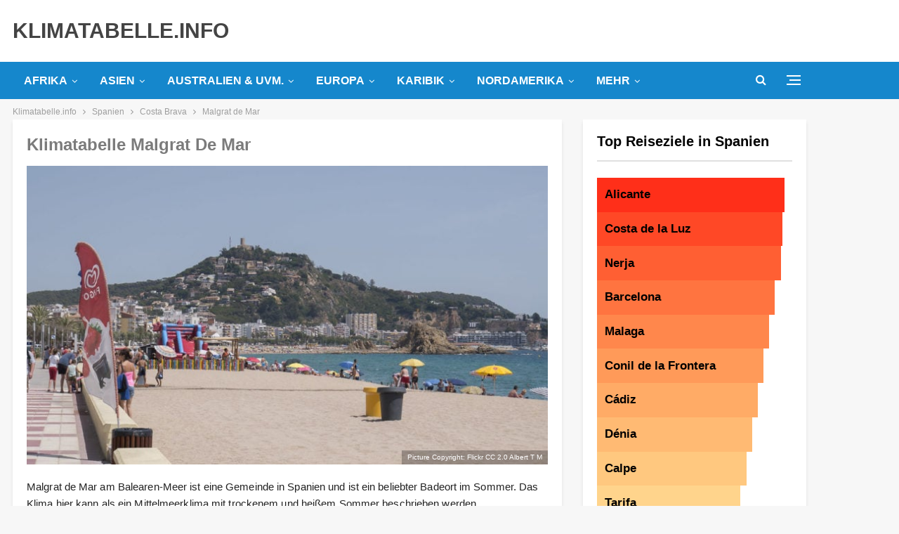

--- FILE ---
content_type: text/html; charset=UTF-8
request_url: https://www.klimatabelle.info/europa/spanien/costa-brava/malgrat-de-mar
body_size: 47456
content:
	<!DOCTYPE html>
		<!--[if IE 8]>
	<html class="ie ie8" lang="de"> <![endif]-->
	<!--[if IE 9]>
	<html class="ie ie9" lang="de"> <![endif]-->
	<!--[if gt IE 9]><!-->
<html lang="de"> <!--<![endif]-->
	<head>
				<meta charset="UTF-8">
		<meta http-equiv="X-UA-Compatible" content="IE=edge">
		<meta name="viewport" content="width=device-width, initial-scale=1.0">
		<link rel="pingback" href="https://www.klimatabelle.info/xmlrpc.php"/>

		<meta name='robots' content='index, follow, max-image-preview:large, max-snippet:-1, max-video-preview:-1' />
<script type="text/javascript" id="wpp-js" src="https://www.klimatabelle.info/wp-content/plugins/wordpress-popular-posts/assets/js/wpp.min.js" data-sampling="0" data-sampling-rate="1" data-api-url="https://www.klimatabelle.info/wp-json/wordpress-popular-posts" data-post-id="10327" data-token="d5d2975c5e" data-lang="0" data-debug="0"></script>

	<!-- This site is optimized with the Yoast SEO plugin v24.2 - https://yoast.com/wordpress/plugins/seo/ -->
	<title>Klimatabelle Malgrat de Mar: Klima, Temperatur &amp; Wetter für Malgrat de Mar</title><link rel="preload" data-rocket-preload as="font" href="https://www.klimatabelle.info/wp-content/themes/publisher/includes/libs/better-framework/assets/fonts/fontawesome-webfont.woff2?v=4.7.0" crossorigin><style id="wpr-usedcss">img.emoji{display:inline!important;border:none!important;box-shadow:none!important;height:1em!important;width:1em!important;margin:0 .07em!important;vertical-align:-.1em!important;background:0 0!important;padding:0!important}:root{--wp--preset--aspect-ratio--square:1;--wp--preset--aspect-ratio--4-3:4/3;--wp--preset--aspect-ratio--3-4:3/4;--wp--preset--aspect-ratio--3-2:3/2;--wp--preset--aspect-ratio--2-3:2/3;--wp--preset--aspect-ratio--16-9:16/9;--wp--preset--aspect-ratio--9-16:9/16;--wp--preset--color--black:#000000;--wp--preset--color--cyan-bluish-gray:#abb8c3;--wp--preset--color--white:#ffffff;--wp--preset--color--pale-pink:#f78da7;--wp--preset--color--vivid-red:#cf2e2e;--wp--preset--color--luminous-vivid-orange:#ff6900;--wp--preset--color--luminous-vivid-amber:#fcb900;--wp--preset--color--light-green-cyan:#7bdcb5;--wp--preset--color--vivid-green-cyan:#00d084;--wp--preset--color--pale-cyan-blue:#8ed1fc;--wp--preset--color--vivid-cyan-blue:#0693e3;--wp--preset--color--vivid-purple:#9b51e0;--wp--preset--gradient--vivid-cyan-blue-to-vivid-purple:linear-gradient(135deg,rgba(6, 147, 227, 1) 0%,rgb(155, 81, 224) 100%);--wp--preset--gradient--light-green-cyan-to-vivid-green-cyan:linear-gradient(135deg,rgb(122, 220, 180) 0%,rgb(0, 208, 130) 100%);--wp--preset--gradient--luminous-vivid-amber-to-luminous-vivid-orange:linear-gradient(135deg,rgba(252, 185, 0, 1) 0%,rgba(255, 105, 0, 1) 100%);--wp--preset--gradient--luminous-vivid-orange-to-vivid-red:linear-gradient(135deg,rgba(255, 105, 0, 1) 0%,rgb(207, 46, 46) 100%);--wp--preset--gradient--very-light-gray-to-cyan-bluish-gray:linear-gradient(135deg,rgb(238, 238, 238) 0%,rgb(169, 184, 195) 100%);--wp--preset--gradient--cool-to-warm-spectrum:linear-gradient(135deg,rgb(74, 234, 220) 0%,rgb(151, 120, 209) 20%,rgb(207, 42, 186) 40%,rgb(238, 44, 130) 60%,rgb(251, 105, 98) 80%,rgb(254, 248, 76) 100%);--wp--preset--gradient--blush-light-purple:linear-gradient(135deg,rgb(255, 206, 236) 0%,rgb(152, 150, 240) 100%);--wp--preset--gradient--blush-bordeaux:linear-gradient(135deg,rgb(254, 205, 165) 0%,rgb(254, 45, 45) 50%,rgb(107, 0, 62) 100%);--wp--preset--gradient--luminous-dusk:linear-gradient(135deg,rgb(255, 203, 112) 0%,rgb(199, 81, 192) 50%,rgb(65, 88, 208) 100%);--wp--preset--gradient--pale-ocean:linear-gradient(135deg,rgb(255, 245, 203) 0%,rgb(182, 227, 212) 50%,rgb(51, 167, 181) 100%);--wp--preset--gradient--electric-grass:linear-gradient(135deg,rgb(202, 248, 128) 0%,rgb(113, 206, 126) 100%);--wp--preset--gradient--midnight:linear-gradient(135deg,rgb(2, 3, 129) 0%,rgb(40, 116, 252) 100%);--wp--preset--font-size--small:13px;--wp--preset--font-size--medium:20px;--wp--preset--font-size--large:36px;--wp--preset--font-size--x-large:42px;--wp--preset--spacing--20:0.44rem;--wp--preset--spacing--30:0.67rem;--wp--preset--spacing--40:1rem;--wp--preset--spacing--50:1.5rem;--wp--preset--spacing--60:2.25rem;--wp--preset--spacing--70:3.38rem;--wp--preset--spacing--80:5.06rem;--wp--preset--shadow--natural:6px 6px 9px rgba(0, 0, 0, .2);--wp--preset--shadow--deep:12px 12px 50px rgba(0, 0, 0, .4);--wp--preset--shadow--sharp:6px 6px 0px rgba(0, 0, 0, .2);--wp--preset--shadow--outlined:6px 6px 0px -3px rgba(255, 255, 255, 1),6px 6px rgba(0, 0, 0, 1);--wp--preset--shadow--crisp:6px 6px 0px rgba(0, 0, 0, 1)}:where(.is-layout-flex){gap:.5em}:where(.is-layout-grid){gap:.5em}:where(.wp-block-post-template.is-layout-flex){gap:1.25em}:where(.wp-block-post-template.is-layout-grid){gap:1.25em}:where(.wp-block-columns.is-layout-flex){gap:2em}:where(.wp-block-columns.is-layout-grid){gap:2em}:root :where(.wp-block-pullquote){font-size:1.5em;line-height:1.6}body{margin:0}canvas,progress,video{display:inline-block;vertical-align:baseline}[hidden],template{display:none}a{background-color:transparent}a:active,a:hover{outline:0}code{font-family:monospace,monospace;font-size:1em}button{overflow:visible}button,select{text-transform:none}button[disabled],html input[disabled]{cursor:default}button::-moz-focus-inner,input::-moz-focus-inner{border:0;padding:0}input[type=checkbox],input[type=radio]{box-sizing:border-box;padding:0}input[type=number]::-webkit-inner-spin-button,input[type=number]::-webkit-outer-spin-button{height:auto}fieldset{border:1px solid silver;margin:0 2px;padding:.35em .625em .75em}legend{border:0;padding:0}textarea{overflow:auto}optgroup{font-weight:700}table{border-collapse:collapse;border-spacing:0}@media print{*,:after,:before{background:0 0!important;color:#000!important;box-shadow:none!important;text-shadow:none!important}a,a:visited{text-decoration:underline}a[href]:after{content:" (" attr(href) ")"}a[href^="#"]:after{content:""}thead{display:table-header-group}img,tr{page-break-inside:avoid}img{max-width:100%!important}h2,h3,p{orphans:3;widows:3}h2,h3{page-break-after:avoid}select{background:#fff!important}.btn>.caret,.dropup>.btn>.caret{border-top-color:#000!important}.label{border:1px solid #000}.table{border-collapse:collapse!important}.table td,.table th{background-color:#fff!important}}*{-webkit-box-sizing:border-box;-moz-box-sizing:border-box;box-sizing:border-box}:after,:before{-webkit-box-sizing:border-box;-moz-box-sizing:border-box;box-sizing:border-box}body{font-family:"Helvetica Neue",Helvetica,Arial,sans-serif;font-size:14px;line-height:1.42857143;color:#333;background-color:#fff}a{color:#444;text-decoration:none}a:focus,a:hover{color:#e44e4f;text-decoration:underline}a:focus{outline:dotted thin;outline:-webkit-focus-ring-color auto 5px;outline-offset:-2px}img{vertical-align:middle}code{font-family:Menlo,Monaco,Consolas,"Courier New",monospace}code{padding:2px 4px;font-size:90%;color:#c7254e;background-color:#f9f2f4;border-radius:4px}@media (min-width:768px){.col-sm-3,.col-sm-4,.col-sm-6,.col-sm-8{float:left}.col-sm-8{width:66.66666667%}.col-sm-6{width:50%}.col-sm-4{width:33.33333333%}.col-sm-3{width:25%}}table{background-color:transparent}caption{padding-top:8px;padding-bottom:8px;color:#777;text-align:left}.table{width:100%;max-width:100%;margin-bottom:20px}.table>tbody>tr>td,.table>tbody>tr>th,.table>thead>tr>td,.table>thead>tr>th{padding:8px;line-height:1.42857143;vertical-align:top;border-top:1px solid #ddd}.table>thead>tr>th{vertical-align:bottom;border-bottom:2px solid #ddd}.table>caption+thead>tr:first-child>td,.table>caption+thead>tr:first-child>th,.table>colgroup+thead>tr:first-child>td,.table>colgroup+thead>tr:first-child>th,.table>thead:first-child>tr:first-child>td,.table>thead:first-child>tr:first-child>th{border-top:0}.table>tbody+tbody{border-top:2px solid #ddd}.table .table{background-color:#fff}table td[class*=col-],table th[class*=col-]{position:static;float:none;display:table-cell}.table>tbody>tr.active>td,.table>tbody>tr.active>th,.table>tbody>tr>td.active,.table>tbody>tr>th.active,.table>thead>tr.active>td,.table>thead>tr.active>th,.table>thead>tr>td.active,.table>thead>tr>th.active{background-color:#f5f5f5}.table>tbody>tr.success>td,.table>tbody>tr.success>th,.table>tbody>tr>td.success,.table>tbody>tr>th.success,.table>thead>tr.success>td,.table>thead>tr.success>th,.table>thead>tr>td.success,.table>thead>tr>th.success{background-color:#dff0d8}.table>tbody>tr.warning>td,.table>tbody>tr.warning>th,.table>tbody>tr>td.warning,.table>tbody>tr>th.warning,.table>thead>tr.warning>td,.table>thead>tr.warning>th,.table>thead>tr>td.warning,.table>thead>tr>th.warning{background-color:#fcf8e3}fieldset{padding:0;margin:0;border:0;min-width:0}legend{display:block;width:100%;padding:0;margin-bottom:20px;font-size:21px;line-height:inherit;color:#333;border:0;border-bottom:1px solid #e5e5e5}label{display:inline-block;max-width:100%;margin-bottom:5px;font-weight:700}input[type=checkbox],input[type=radio]{margin:4px 0 0;line-height:normal}input[type=file]{display:block}select[multiple],select[size]{height:auto}input[type=checkbox]:focus,input[type=file]:focus,input[type=radio]:focus{outline:dotted thin;outline:-webkit-focus-ring-color auto 5px;outline-offset:-2px}output{display:block;padding-top:7px;font-size:14px;line-height:1.42857143;color:#555}input[type=search]{-webkit-appearance:none}.checkbox,.radio{position:relative;display:block;margin-top:10px;margin-bottom:10px}.checkbox label,.radio label{min-height:20px;padding-left:20px;margin-bottom:0;font-weight:400;cursor:pointer}.checkbox input[type=checkbox],.radio input[type=radio]{position:absolute;margin-left:-20px}.checkbox+.checkbox,.radio+.radio{margin-top:-5px}fieldset[disabled] input[type=checkbox],fieldset[disabled] input[type=radio],input[type=checkbox].disabled,input[type=checkbox][disabled],input[type=radio].disabled,input[type=radio][disabled]{cursor:not-allowed}.checkbox.disabled label,.radio.disabled label,fieldset[disabled] .checkbox label,fieldset[disabled] .radio label{cursor:not-allowed}.btn{display:inline-block;margin-bottom:0;font-weight:400;text-align:center;vertical-align:middle;touch-action:manipulation;cursor:pointer;background-image:none;border:1px solid transparent;white-space:nowrap;padding:6px 12px;font-size:14px;line-height:1.42857143;border-radius:4px;-webkit-user-select:none;-moz-user-select:none;-ms-user-select:none;user-select:none}.btn.active.focus,.btn.active:focus,.btn.focus,.btn:active.focus,.btn:active:focus,.btn:focus{outline:dotted thin;outline:-webkit-focus-ring-color auto 5px;outline-offset:-2px}.btn.focus,.btn:focus,.btn:hover{color:#333;text-decoration:none}.btn.active,.btn:active{outline:0;background-image:none;-webkit-box-shadow:inset 0 3px 5px rgba(0,0,0,.125);box-shadow:inset 0 3px 5px rgba(0,0,0,.125)}.btn.disabled,.btn[disabled],fieldset[disabled] .btn{cursor:not-allowed;pointer-events:none;opacity:.65;-webkit-box-shadow:none;box-shadow:none}.fade{opacity:0;-webkit-transition:opacity .15s linear;-o-transition:opacity .15s linear;transition:opacity .15s linear}.fade.in{opacity:1}.collapse{display:none;visibility:hidden}.collapse.in{display:block;visibility:visible}tr.collapse.in{display:table-row}tbody.collapse.in{display:table-row-group}.collapsing{position:relative;height:0;overflow:hidden;-webkit-transition-property:height,visibility;transition-property:height,visibility;-webkit-transition-duration:.35s;transition-duration:.35s;-webkit-transition-timing-function:ease;transition-timing-function:ease}.caret{display:inline-block;width:0;height:0;margin-left:2px;vertical-align:middle;border-top:4px solid;border-right:4px solid transparent;border-left:4px solid transparent}.dropdown{position:relative}.dropdown-toggle:focus{outline:0}.dropdown-menu{position:absolute;top:100%;left:0;z-index:1000;display:none;float:left;min-width:160px;padding:5px 0;margin:2px 0 0;list-style:none;font-size:14px;text-align:left;background-color:#fff;border:1px solid #ccc;border:1px solid rgba(0,0,0,.15);border-radius:4px;-webkit-box-shadow:0 6px 12px rgba(0,0,0,.175);box-shadow:0 6px 12px rgba(0,0,0,.175);background-clip:padding-box}.dropdown-menu.pull-right{right:0;left:auto}.dropdown-menu>li>a{display:block;padding:3px 20px;clear:both;font-weight:400;line-height:1.42857143;color:#333;white-space:nowrap}.dropdown-menu>li>a:focus,.dropdown-menu>li>a:hover{text-decoration:none;color:#262626;background-color:#f5f5f5}.dropdown-menu>.active>a,.dropdown-menu>.active>a:focus,.dropdown-menu>.active>a:hover{color:#fff;text-decoration:none;outline:0;background-color:#e44e4f}.dropdown-menu>.disabled>a,.dropdown-menu>.disabled>a:focus,.dropdown-menu>.disabled>a:hover{color:#777}.dropdown-menu>.disabled>a:focus,.dropdown-menu>.disabled>a:hover{text-decoration:none;background-color:transparent;background-image:none;cursor:not-allowed}.open>.dropdown-menu{display:block}.open>a{outline:0}.dropdown-backdrop{position:fixed;left:0;right:0;bottom:0;top:0;z-index:990}.pull-right>.dropdown-menu{right:0;left:auto}.dropup .caret{border-top:0;border-bottom:4px solid;content:""}.dropup .dropdown-menu{top:auto;bottom:100%;margin-bottom:1px}.nav>li>a:focus,.nav>li>a:hover{text-decoration:none;background-color:#eee}.nav>li.disabled>a{color:#777}.nav>li.disabled>a:focus,.nav>li.disabled>a:hover{color:#777;text-decoration:none;background-color:transparent;cursor:not-allowed}.nav .open>a,.nav .open>a:focus,.nav .open>a:hover{background-color:#eee;border-color:#444}.nav>li>a>img{max-width:none}.navbar-nav{margin:7.5px -15px}.navbar-nav>li>a{padding-top:10px;padding-bottom:10px;line-height:20px}@media (max-width:767px){.navbar-nav .open .dropdown-menu{position:static;float:none;width:auto;margin-top:0;background-color:transparent;border:0;box-shadow:none}.navbar-nav .open .dropdown-menu>li>a{padding:5px 15px 5px 25px}.navbar-nav .open .dropdown-menu>li>a{line-height:20px}.navbar-nav .open .dropdown-menu>li>a:focus,.navbar-nav .open .dropdown-menu>li>a:hover{background-image:none}}@media (min-width:768px){.navbar-nav{float:left;margin:0}.navbar-nav>li{float:left}.navbar-nav>li>a{padding-top:15px;padding-bottom:15px}}.navbar-nav>li>.dropdown-menu{margin-top:0;border-top-right-radius:0;border-top-left-radius:0}.label{display:inline;padding:.2em .6em .3em;font-size:75%;font-weight:700;line-height:1;color:#fff;text-align:center;white-space:nowrap;vertical-align:baseline;border-radius:.25em}a.label:focus,a.label:hover{color:#fff;text-decoration:none;cursor:pointer}.label:empty{display:none}.btn .label{position:relative;top:-1px}.alert{padding:15px;margin-bottom:20px;border:1px solid transparent;border-radius:4px}.alert h4{margin-top:0;color:inherit}.alert>p,.alert>ul{margin-bottom:0}.alert>p+p{margin-top:5px}.progress{overflow:hidden;height:20px;margin-bottom:20px;background-color:#f5f5f5;border-radius:4px;-webkit-box-shadow:inset 0 1px 2px rgba(0,0,0,.1);box-shadow:inset 0 1px 2px rgba(0,0,0,.1)}.panel{margin-bottom:20px;background-color:#fff;border:1px solid transparent;border-radius:4px;-webkit-box-shadow:0 1px 1px rgba(0,0,0,.05);box-shadow:0 1px 1px rgba(0,0,0,.05)}.panel-heading{padding:10px 15px;border-bottom:1px solid transparent;border-top-right-radius:3px;border-top-left-radius:3px}.panel-heading>.dropdown .dropdown-toggle{color:inherit}.panel>.panel-collapse>.table,.panel>.table{margin-bottom:0}.panel>.panel-collapse>.table caption,.panel>.table caption{padding-left:15px;padding-right:15px}.panel>.table:first-child{border-top-right-radius:3px;border-top-left-radius:3px}.panel>.table:first-child>tbody:first-child>tr:first-child,.panel>.table:first-child>thead:first-child>tr:first-child{border-top-left-radius:3px;border-top-right-radius:3px}.panel>.table:first-child>tbody:first-child>tr:first-child td:first-child,.panel>.table:first-child>tbody:first-child>tr:first-child th:first-child,.panel>.table:first-child>thead:first-child>tr:first-child td:first-child,.panel>.table:first-child>thead:first-child>tr:first-child th:first-child{border-top-left-radius:3px}.panel>.table:first-child>tbody:first-child>tr:first-child td:last-child,.panel>.table:first-child>tbody:first-child>tr:first-child th:last-child,.panel>.table:first-child>thead:first-child>tr:first-child td:last-child,.panel>.table:first-child>thead:first-child>tr:first-child th:last-child{border-top-right-radius:3px}.panel>.table:last-child{border-bottom-right-radius:3px;border-bottom-left-radius:3px}.panel>.table:last-child>tbody:last-child>tr:last-child{border-bottom-left-radius:3px;border-bottom-right-radius:3px}.panel>.table:last-child>tbody:last-child>tr:last-child td:first-child,.panel>.table:last-child>tbody:last-child>tr:last-child th:first-child{border-bottom-left-radius:3px}.panel>.table:last-child>tbody:last-child>tr:last-child td:last-child,.panel>.table:last-child>tbody:last-child>tr:last-child th:last-child{border-bottom-right-radius:3px}.panel>.table>tbody:first-child>tr:first-child td,.panel>.table>tbody:first-child>tr:first-child th{border-top:0}.modal-open{overflow:hidden}.modal-dialog{position:relative;width:auto;margin:10px}.modal-content{position:relative;background-color:#fff;border:1px solid #999;border:1px solid rgba(0,0,0,.2);border-radius:6px;-webkit-box-shadow:0 3px 9px rgba(0,0,0,.5);box-shadow:0 3px 9px rgba(0,0,0,.5);background-clip:padding-box;outline:0}.modal-scrollbar-measure{position:absolute;top:-9999px;width:50px;height:50px;overflow:scroll}@media (min-width:768px){.modal-dialog{width:600px;margin:30px auto}.modal-content{-webkit-box-shadow:0 5px 15px rgba(0,0,0,.5);box-shadow:0 5px 15px rgba(0,0,0,.5)}}.tooltip{position:absolute;z-index:1070;display:block;visibility:visible;font-size:12px;line-height:1.4;opacity:0}.tooltip.in{opacity:.9}.tooltip.top{margin-top:-3px;padding:5px 0}.tooltip.right{margin-left:3px;padding:0 5px}.tooltip.bottom{margin-top:3px;padding:5px 0}.tooltip.left{margin-left:-3px;padding:0 5px}.tooltip-inner{max-width:200px;padding:3px 8px;color:#fff;text-align:center;text-decoration:none;background-color:#000;border-radius:4px}.tooltip-arrow{position:absolute;width:0;height:0;border-color:transparent;border-style:solid}.tooltip.top .tooltip-arrow{bottom:0;left:50%;margin-left:-5px;border-width:5px 5px 0;border-top-color:#000}.tooltip.right .tooltip-arrow{top:50%;left:0;margin-top:-5px;border-width:5px 5px 5px 0;border-right-color:#000}.tooltip.left .tooltip-arrow{top:50%;right:0;margin-top:-5px;border-width:5px 0 5px 5px;border-left-color:#000}.tooltip.bottom .tooltip-arrow{top:0;left:50%;margin-left:-5px;border-width:0 5px 5px;border-bottom-color:#000}.popover{position:absolute;top:0;left:0;z-index:1060;display:none;max-width:276px;padding:1px;font-size:14px;font-weight:400;line-height:1.42857143;text-align:left;background-color:#fff;background-clip:padding-box;border:1px solid #ccc;border:1px solid rgba(0,0,0,.2);border-radius:6px;-webkit-box-shadow:0 5px 10px rgba(0,0,0,.2);box-shadow:0 5px 10px rgba(0,0,0,.2);white-space:normal}.popover.top{margin-top:-10px}.popover.right{margin-left:10px}.popover.bottom{margin-top:10px}.popover.left{margin-left:-10px}.popover-title{margin:0;padding:8px 14px;font-size:14px;background-color:#f7f7f7;border-bottom:1px solid #ebebeb;border-radius:5px 5px 0 0}.popover-content{padding:9px 14px}.popover>.arrow,.popover>.arrow:after{position:absolute;display:block;width:0;height:0;border-color:transparent;border-style:solid}.popover>.arrow{border-width:11px}.popover>.arrow:after{border-width:10px;content:""}.popover.top>.arrow{left:50%;margin-left:-11px;border-bottom-width:0;border-top-color:#999;border-top-color:rgba(0,0,0,.25);bottom:-11px}.popover.top>.arrow:after{content:" ";bottom:1px;margin-left:-10px;border-bottom-width:0;border-top-color:#fff}.popover.right>.arrow{top:50%;left:-11px;margin-top:-11px;border-left-width:0;border-right-color:#999;border-right-color:rgba(0,0,0,.25)}.popover.right>.arrow:after{content:" ";left:1px;bottom:-10px;border-left-width:0;border-right-color:#fff}.popover.bottom>.arrow{left:50%;margin-left:-11px;border-top-width:0;border-bottom-color:#999;border-bottom-color:rgba(0,0,0,.25);top:-11px}.popover.bottom>.arrow:after{content:" ";top:1px;margin-left:-10px;border-top-width:0;border-bottom-color:#fff}.popover.left>.arrow{top:50%;right:-11px;margin-top:-11px;border-right-width:0;border-left-color:#999;border-left-color:rgba(0,0,0,.25)}.popover.left>.arrow:after{content:" ";right:1px;border-right-width:0;border-left-color:#fff;bottom:-10px}.pull-right{float:right!important}.hide{display:none!important}.show{display:block!important}.hidden{display:none!important;visibility:hidden!important}@-ms-viewport{width:device-width}.fotorama__video iframe{position:absolute;width:100%;height:100%;top:0;right:0;left:0;bottom:0}.fotorama{min-width:1px;overflow:hidden}.fotorama:not(.fotorama--unobtrusive)>:not(:first-child){display:none}.fullscreen{width:100%!important;height:100%!important;max-width:100%!important;max-height:100%!important;margin:0!important;padding:0!important;overflow:hidden!important;background:#000}.fotorama__nav--thumbs{display:block}.fotorama__video{top:32px;right:0;bottom:0;left:0;position:absolute;z-index:10}.bs-pinning-wrapper{position:relative}.bs-pinning-block{left:0;right:0;top:0;z-index:9980;position:fixed!important}.bs-pinning-block.smart{-moz-transition:.3s;-webkit-transition:.3s;transition:.3s all}.bs-pinning-block.normal{position:inherit!important}.bs-pinning-block.pinned{-moz-box-shadow:0 0 6px rgba(0,0,0,.3);-webkit-box-shadow:0 0 6px rgba(0,0,0,.3);box-shadow:0 0 6px rgba(0,0,0,.3)}.bs-pinning-block.unpinned{-moz-transform:translateY(-100%);-webkit-transform:translateY(-100%);transform:translateY(-100%)}.bs-pinning-block.unpinned-no-transition{transition:none}.better-slider a:active,.better-slider a:focus{outline:0}.better-control-nav,.better-control-nav li,.better-slider .slides{margin:0!important;padding:0;list-style:none}.better-slider{margin:0;padding:0;overflow:hidden}.better-slider .slides>li{display:none;-webkit-backface-visibility:hidden}.better-slider .slides .slide{position:relative}.better-slider .slides img{width:100%;height:auto;display:block}.better-slider .slides:after{content:"\0020";display:block;clear:both;visibility:hidden;line-height:0;height:0}* html .better-slider .slides{height:1%}.no-js .better-slider .slides>li:first-child{display:block}.better-slider{margin:0;position:relative;zoom:1;height:auto;direction:ltr}.better-slider .slides{zoom:1}.better-slider .slides li .caption{position:absolute;bottom:0;width:100%;margin:0;padding:30px 15px 15px;background:-moz-linear-gradient(top,rgba(0,0,0,0) 0,rgba(0,0,0,.65) 100%);background:-webkit-gradient(linear,left top,left bottom,color-stop(0,rgba(0,0,0,0)),color-stop(100%,rgba(0,0,0,.65)));background:-webkit-linear-gradient(top,rgba(0,0,0,0) 0,rgba(0,0,0,.65) 100%);background:-o-linear-gradient(top,rgba(0,0,0,0) 0,rgba(0,0,0,.65) 100%);background:-ms-linear-gradient(top,rgba(0,0,0,0) 0,rgba(0,0,0,.65) 100%);background:linear-gradient(to bottom,rgba(0,0,0,0) 0,rgba(0,0,0,.65) 100%);color:#fff;text-shadow:0 1px 0 rgba(0,0,0,.77)}.better-control-nav{color:#000;text-align:center;padding:0;margin:0}.better-control-nav li{display:inline-block;margin:0 3px!important;vertical-align:bottom;position:relative}.better-control-nav li a{display:block;text-indent:-9999px;overflow:hidden;height:10px;width:10px;border-radius:50%;background-color:#bcbcbc;cursor:pointer}.better-control-nav li:hover a{background-color:#e44e4f}.better-control-nav.square li a{height:10px;width:10px;border-radius:0}:root{--publisher-system-font:-apple-system,BlinkMacSystemFont,"Segoe UI","Roboto","Oxygen-Sans","Ubuntu","Cantarell","Helvetica Neue",sans-serif;--publisher-primary-color:#0080ce;--publisher-menu-height:calc(1px - 1px);--wp-adminbar-height:calc(1px - 1px)}::selection{color:#fff;text-shadow:none}::-moz-selection{color:#fff;text-shadow:none}.heading-typo,.site-header .site-branding .logo,h1,h2,h3,h4{color:#2d2d2d}h1,h2,h3,h4{line-height:1.3}h1{font-size:34px}.container,.content-wrap,.site-footer.boxed,body.boxed .main-wrap{max-width:var(--publisher-site-width);width:100%}@media only screen and (max-width:668px){.layout-2-col{margin-top:20px!important}}code{padding:4px 6px;font-size:90%;color:inherit;background-color:#eaeaea;border-radius:0}a:focus{color:inherit}a,a:focus,a:hover{text-decoration:none;-webkit-transition:.07s;-moz-transition:.07s;-o-transition:.07s;transition:all .07s ease}input[type=number],input[type=password],input[type=search],input[type=text],input[type=url],textarea{height:36px;width:100%;padding:6px 12px;font-size:14px;line-height:1.42857143;color:#555;background-color:#fff;background-image:none;border:1px solid #ccc;border-radius:0;-webkit-box-shadow:inset 0 1px 1px rgba(0,0,0,.075);box-shadow:inset 0 1px 1px rgba(0,0,0,.075);-webkit-transition:border-color .15s ease-in-out,box-shadow .15s ease-in-out;-o-transition:border-color .15s ease-in-out,box-shadow .15s ease-in-out;transition:border-color ease-in-out .15s,box-shadow ease-in-out .15s}textarea{display:block;width:100%;height:auto;background-color:#fff}input[type=number]:focus,input[type=password]:focus,input[type=search]:focus,input[type=text]:focus,input[type=url]:focus,textarea:focus{outline:0}.btn,button,html input[type=button],input[type=button],input[type=submit]{border:none;color:#fff;border-radius:0;outline:0;height:auto;line-height:1.4;padding:8px 12px;vertical-align:middle;text-transform:uppercase!important;-webkit-transition:.3s;-moz-transition:.3s;-o-transition:.3s;transition:all .3s ease;max-width:100%;white-space:normal}.entry-content .btn,.entry-content .btn a,.entry-content button,.entry-content html input[type=button],.entry-content input[type=button],.entry-content input[type=submit]{color:#fff}.btn:focus,.btn:hover,button:focus,button:hover,html input[type=button]:focus,html input[type=button]:hover,input[type=button]:focus,input[type=button]:hover,input[type=submit]:focus,input[type=submit]:hover{opacity:.85}ul.menu li.bs-flip-children{direction:rtl}ul.menu li.bs-flip-children .sub-menu,ul.menu li.bs-flip-children a{direction:ltr}ul.menu>li .sub-menu .sub-menu{left:99.4%;top:0!important}ul.menu li.bs-flip-children .sub-menu .sub-menu{left:-99.4%}ul.menu>li li:hover>.sub-menu{display:block}ul.menu li.menu-have-icon>a>.bf-icon{margin-right:6px;display:inline-block}ul.menu .sub-menu>li.menu-item-has-children>a:after{position:absolute;right:10px;top:5px;content:'\f105'}ul.menu li.bs-flip-children .sub-menu>li.menu-item-has-children>a:after{content:'\f104';left:10px;right:auto;margin-right:8px;margin-left:0}ul.menu.menu li.bs-flip-children .sub-menu a{text-align:right}ul.menu .sub-menu .sub-menu>li.menu-item-has-children>a:after{content:'\f0da'}ul.menu li.menu-have-icon .bf-icon{margin-right:10px}ul.menu .sub-menu>li>a{display:block;border-bottom:1px solid rgba(0,0,0,.04)}ul.menu .mega-menu,ul.menu .sub-menu{z-index:-1;-webkit-transition:.3s cubic-bezier(.55, -.01, .19, .98);-moz-transition:.3s cubic-bezier(.55, -.01, .19, .98);-ms-transition:.3s cubic-bezier(.55, -.01, .19, .98);-o-transition:.3s cubic-bezier(.55, -.01, .19, .98);transition:.3s cubic-bezier(.55, -.01, .19, .98) 0s;display:none;visibility:hidden}ul.menu.bsm-initialized .mega-menu,ul.menu.bsm-initialized .sub-menu{display:block}ul.menu.bsm-pure li:hover>.mega-menu,ul.menu.bsm-pure li:hover>.sub-menu{visibility:visible!important;z-index:9999!important;opacity:1!important;display:block!important}ul.menu.bsm-initialized li.bsm-enter>.mega-menu,ul.menu.bsm-initialized li.bsm-enter>.sub-menu{visibility:visible;z-index:9999}ul.menu.bsm-initialized li.bsm-leave>.mega-menu,ul.menu.bsm-initialized li.bsm-leave>.sub-menu{display:none}ul.menu.bsm-initialized li.menu-item-has-children.better-anim-fade>.mega-menu,ul.menu.bsm-initialized li.menu-item-has-children.better-anim-fade>.sub-menu{opacity:0}ul.menu.bsm-initialized li.menu-item-has-children.better-anim-fade.bsm-enter>.mega-menu,ul.menu.bsm-initialized li.menu-item-has-children.better-anim-fade.bsm-enter>.sub-menu{opacity:1}.main-menu-wrapper.bs-pinning-block.pinned{box-shadow:none}.site-header .site-branding .logo img{max-width:100%}.site-header>.header-inner>.container{position:relative}.header-style-2.site-header.boxed .menu-action-buttons{bottom:-3px}.site-header .main-menu-container.search-open .menu-action-buttons,.site-header .search-container.open{width:100%}.site-header .main-menu-wrapper .main-menu-container.search-open .main-menu{opacity:0;pointer-events:none}.site-header .search-container.open{width:100%}.site-header .off-canvas-menu-icon-container+.search-container.open{position:absolute;left:0;top:0;right:0;padding:0}.site-header .main-menu-container.search-open .off-canvas-menu-icon-container+.search-container .search-handler{margin-right:38px}.site-header .search-container .search-handler,.site-header .shop-cart-container .cart-handler{position:absolute;right:3px;top:50%;margin-top:-15px;z-index:100;width:37px;height:26px;line-height:26px;text-align:center;display:inline-block;font-size:15px;color:#434343;cursor:pointer;-webkit-transition:color .3s;-moz-transition:color .3s;-o-transition:color .3s;transition:color .3s ease}.site-header .search-container.open .search-box{display:block}.site-header .shop-cart-container .cart-handler{-webkit-transition:.3s;-moz-transition:.3s;-o-transition:.3s;transition:all .3s ease;font-size:17px;white-space:nowrap}.site-header .shop-cart-container .cart-handler *{white-space:inherit}.site-header .main-menu-container.search-open .shop-cart-container{display:none}.site-header .shop-cart-container .cart-handler .cart-count{display:inline-block;line-height:18px;min-width:18px;padding:0 4px;font-size:12px;font-weight:bolder;color:#fff;margin-left:1px;vertical-align:middle;border-radius:33px;font-family:sans-serif;text-align:center}.site-header .shop-cart-container a.remove{display:inline-block;float:left;margin-right:4px;font-size:14px;margin-top:4px}.off-canvas-menu-icon{width:20px;height:20px;display:inline-block;vertical-align:middle;cursor:pointer;line-height:20px;text-align:center}.off-canvas-menu-icon .off-canvas-menu-icon-el{margin:9px 0 0;width:16px;cursor:pointer;height:2px;display:inline-block;vertical-align:top;position:relative;background:#313131;-webkit-transition:.38s cubic-bezier(.55, -.01, .19, .98);-moz-transition:.38s cubic-bezier(.55, -.01, .19, .98);-o-transition:.38s cubic-bezier(.55, -.01, .19, .98);transition:.38s cubic-bezier(.55, -.01, .19, .98) 0s}.off-canvas-menu-icon .off-canvas-menu-icon-el:after,.off-canvas-menu-icon .off-canvas-menu-icon-el:before{content:'';display:inline-block;background:#313131;width:20px;height:2px;position:absolute;top:-6px;-webkit-transition:.38s cubic-bezier(.55, -.01, .19, .98);-moz-transition:.38s cubic-bezier(.55, -.01, .19, .98);-o-transition:.38s cubic-bezier(.55, -.01, .19, .98);transition:.38s cubic-bezier(.55, -.01, .19, .98) 0s}.off-canvas-menu-icon:hover .off-canvas-menu-icon-el:before,.off-canvas-menu-open .off-canvas-menu-icon .off-canvas-menu-icon-el:before{top:-8px}.off-canvas-menu-icon:hover .off-canvas-menu-icon-el:after,.off-canvas-menu-open .off-canvas-menu-icon .off-canvas-menu-icon-el:after{top:8px}.off-canvas-container .canvas-close{position:absolute;width:18px;height:18px;top:23px;right:18px;cursor:pointer;z-index:1}.off-canvas-inner .canvas-close i,.off-canvas-inner .canvas-close:after,.off-canvas-inner .canvas-close:before{position:absolute;width:18px;height:2px;content:'';display:inline-block;background:#a8a8a8;left:0;top:7px;margin-top:0;border-radius:14px;transition:.38s cubic-bezier(.55, -.01, .19, .98) 0s}.off-canvas-inner .canvas-close:hover i,.off-canvas-inner .canvas-close:hover:after,.off-canvas-inner .canvas-close:hover:before{background:#111}.off-canvas-container.left .canvas-close.open:before,.off-canvas-container.left .canvas-close:hover:before{width:10px;left:0;top:10px}.off-canvas-container.left .canvas-close.open:after,.off-canvas-container.left .canvas-close:hover:after{width:10px;left:0;top:4px}.off-canvas-container.left .canvas-close.open:hover i,.off-canvas-container.left .canvas-close:hover i{width:16px;visibility:visible;position:absolute;right:50%;margin-right:-8px}.off-canvas-container.right .canvas-close.open:before,.off-canvas-container.right .canvas-close:hover:before{width:10px;right:0;left:auto;top:4px}.off-canvas-container.right .canvas-close.open:after,.off-canvas-container.right .canvas-close:hover:after{width:10px;right:0;left:auto;top:10px}.off-canvas-container.right .canvas-close.open:hover i,.off-canvas-container.right .canvas-close:hover i{width:16px;visibility:visible;position:absolute;left:50%;margin-left:-8px;right:auto;margin-right:auto}.main-menu.menu .sub-menu>li:hover>a{color:#fff}.main-menu.menu .sub-menu>li.menu-item-has-children>a:after{top:7px}.main-menu.menu .sub-menu>li>a{border-bottom:1px solid rgba(0,0,0,.04)}.main-menu.menu .sub-menu .sub-menu>li>a{border-bottom:1px solid rgba(0,0,0,.06)}.main-menu.menu>li>a:before{content:'';display:block;width:20%;height:3px;position:absolute;bottom:0;left:50%;transform:translateX(-50%);-webkit-transition:.3s;-moz-transition:.3s;-o-transition:.3s;transition:all .3s ease;visibility:hidden}.main-menu.menu>li:hover>a:before{width:100%;visibility:visible}.top-menu>li{line-height:25px;margin-right:15px}.top-menu.menu li{position:relative}.top-menu.menu li>a{color:#707070}.top-menu .sub-menu>li>a{padding:0 12px;line-height:32px}.top-menu.menu>li .sub-menu{width:180px;background-color:#222}.top-menu.menu .sub-menu>li,.top-menu.menu .sub-menu>li>a{color:silver}.top-menu.menu .sub-menu>li.menu-item-has-children>a:after{top:7px}.top-menu.menu .sub-menu li>a{border-bottom:1px solid rgba(255,255,255,.02)}.top-menu.menu .bs-pretty-tabs-elements.sub-menu{opacity:0;transition:opacity .3s ease;padding:0!important;border:none!important;left:-15px;top:114%!important;display:block!important}.top-menu.menu .display-more-items .bs-pretty-tabs-elements{opacity:1;visibility:visible!important;padding:0!important;border:none!important}.menu .mega-menu{width:100%;position:absolute;left:0;top:102%;top:calc(100% + 1px);z-index:100;background-color:#fff;-wbkit-box-shadow:0 8px 14px rgba(0,0,0,.2);-moz-box-shadow:0 8px 14px rgba(0,0,0,.2);box-shadow:0 8px 14px rgba(0,0,0,.2);text-align:left}.menu>li>.mega-menu .bsm-leave .sub-menu,.menu>li>.mega-menu .sub-menu{display:block!important;visibility:visible!important;opacity:1!important;transform:none!important;transition:none!important;animation-name:none!important;position:relative;top:auto!important;left:auto!important;background:0 0!important;width:100%;box-shadow:none!important}.menu>li>.mega-menu .sub-menu .sub-menu{padding-left:15px}.menu .mega-menu li.menu-item-has-children>a:after{display:none}.mega-menu.mega-type-link{list-style:none;padding:22px 25px}.mega-menu.mega-type-link .mega-links{list-style:none;padding:0;margin:0}.mega-menu.mega-type-link .mega-links>li{float:left}.mega-menu.mega-type-link .mega-links>li>a{color:#434343;font-size:105%;border-bottom:2px solid rgba(0,0,0,.07);width:100%;display:block;margin-bottom:5px;padding-bottom:10px}.mega-menu.mega-type-link .mega-links .sub-menu{border:none;background:0 0;box-shadow:none}.mega-menu.mega-type-link-list{list-style:none;padding:0}.mega-menu.mega-type-link-list .mega-links{list-style:none;padding:0;margin:0;text-align:left}.mega-menu.mega-type-link-list .mega-links>li{display:inline-block;padding:10px 12px}.mega-menu.mega-type-link-list .mega-links>li .sub-menu{display:none;position:absolute;top:100%!important;left:0!important;background-color:#fff!important;box-shadow:0 2px 6px 0 rgba(0,0,0,.37)!important;padding:0 12px}.mega-menu.mega-type-link-list .mega-links>li .sub-menu .sub-menu{background-color:#050505!important;padding-left:0}.mega-menu.mega-type-link-list .mega-links li:hover>.sub-menu{display:block}.mega-menu.mega-type-link-list .mega-links>li .sub-menu>li{position:inherit}.mega-menu.mega-type-link-list .mega-links>li .sub-menu>li>a{border-bottom:none}.mega-menu.mega-type-link-list .mega-links>li .sub-menu>li{display:inline-block}.mega-menu.mega-type-link-list .mega-links>.menu-item{margin-bottom:0}.site-header .bs-pagination{margin:5px 0 0}.tabbed-grid-posts{position:relative}.tabbed-grid-posts:before{content:'';background-color:#fbfbfb;width:220px;position:absolute;top:0;left:0;bottom:0;display:inline-block;border-right:1px solid #dedede}.tabbed-grid-posts .tabs-section{list-style:none;width:220px;max-width:220px;text-align:left;position:relative;z-index:1;float:left;padding:23px 23px 0;margin:0}.tabbed-grid-posts .tabs-section a,.tabbed-grid-posts .tabs-section a:hover{display:block;font-size:14px;font-weight:500;color:#333!important;padding:5px 17px;border:1px solid transparent;text-transform:capitalize;transition:none!important}.tabbed-grid-posts .tabs-section a .fa{margin-right:4px;color:#adadad;-webkit-transition:.07s;-moz-transition:.07s;-o-transition:.07s;transition:all .07s ease}.tabbed-grid-posts .tabs-section .active a .fa{color:inherit}.tabbed-grid-posts .tab-content{display:block;padding:23px 23px 23px 245px}.site-header.boxed .main-menu-wrapper .main-menu-container,.site-header.full-width .main-menu-wrapper{border-top:1px solid #dedede;border-bottom:3px solid #dedede;background:#fff}body.boxed .site-header .main-menu-wrapper{margin-left:auto;margin-right:auto;width:100%}.menu .mega-menu,ul.menu>li .sub-menu{top:107%;top:calc(100% + 3px)}.site-header.header-style-6 .search-container .search-handler,.site-header.header-style-6 .shop-cart-container .cart-handler{margin-top:-13px}.site-header.header-style-2.full-width .main-menu.menu .mega-menu,.site-header.header-style-2.full-width .main-menu.menu>li .sub-menu{top:100%}.site-header.header-style-6 .main-menu.menu{height:79px;overflow-y:hidden;margin-bottom:-1px}.site-header.header-style-6 .main-menu.menu{height:91px}.site-header.header-style-6 .main-menu.menu .mega-menu,.site-header.header-style-6 .main-menu.menu>li .sub-menu{top:101%;top:calc(100% + 1px)}.site-header.header-style-6 .main-menu.menu>li .sub-menu .sub-menu{top:0}.site-header.header-style-6 .main-menu-container.menu-actions-btn-width-2{padding-right:80px}.site-header.header-style-6 .main-menu-container.search-open .search-container{width:66.66%;line-height:90px;right:0;left:auto}.site-header.header-style-6 .main-menu-container.search-open .main-menu.menu{opacity:0;pointer-events:none}.site-header.header-style-6 .menu-action-buttons>div{line-height:90px}.site-header.header-style-6 .search-container .search-box .search-form .search-field{height:90px}.site-header.header-style-6 .header-inner{padding:0;position:relative}.site-header.header-style-6.boxed .header-inner,.site-header.header-style-6.full-width{border-bottom:1px solid #eee}.site-header.header-style-6 .main-menu.menu{float:right}.site-header.header-style-6 .main-menu.menu>li{float:left;display:inline-block;margin:0}.site-header.header-style-6 .main-menu.menu>li>a{padding:0 15px}.site-header.header-style-6 .main-menu.menu .sub-menu{text-align:left}.site-header.header-style-6 .site-branding{width:23.333%;float:left;line-height:90px}.site-header.header-style-6 .main-menu-container{width:76.666%;float:right}.site-header.header-style-6 .main-menu>li>a{line-height:90px}.site-header.header-style-6 .site-branding .logo{display:table;width:100%;line-height:86px;height:86px}.site-header.header-style-6 .site-branding .logo.text-logo a{vertical-align:middle;padding:5px 10px 5px 0}.site-header.header-style-6 .site-branding .logo img{vertical-align:middle;margin:0;display:table-cell;max-width:100%;table-layout:fixed}.site-header.header-style-6 .site-branding .logo img{padding:0;line-height:88px;max-height:88px}.site-header.header-style-6 .main-menu.menu>li>a>.bf-icon{position:absolute;width:100%;top:24px;left:0;text-align:center;margin-right:0;font-size:16px}.site-header.header-style-6 .main-menu.menu>li>a>.bf-icon img{vertical-align:top}.site-header.header-style-6 .main-menu.menu>li.menu-have-icon>a{padding-top:24px;line-height:66px}.site-header.header-style-6 .main-menu.menu>li:hover>a:before{height:2px;bottom:-1px}.site-header.header-style-6 .main-menu.menu>li:hover>a{background:rgba(0,0,0,.05)}.site-header.header-style-6 .main-menu.menu>li.menu-item-has-children>a:after{position:absolute;width:100%;left:0;margin:0;text-align:center;bottom:0;color:rgba(0,0,0,.21)}.site-header.header-style-6 .content-wrap>.bs-pinning-wrapper>.bs-pinning-block{box-shadow:none;background:#fff}.site-header.header-style-6.full-width .content-wrap{max-width:100%!important}.site-header.header-style-6.full-width .content-wrap.pinned{background:#fff;box-shadow:none;border-bottom:1px solid #eee}@media only screen and (max-width:992px){.main-menu>li{margin-right:10px}.site-header.header-style-6 .main-menu.menu>li>a{padding:0 7px}.main-menu>li>a{padding:0 4px}}.rh-header{display:none;-webkit-user-select:none;-moz-user-select:none;-ms-user-select:none;user-select:none;min-width:300px;position:relative}.rh-header .rh-container{background-color:#222;user-select:none}.rh-header .menu-container .menu-handler{color:#fff;width:54px;height:54px;text-align:center;display:inline-block;font-size:18px;background-color:rgba(255,255,255,.05);cursor:pointer;position:relative;border-left:1px solid rgba(0,0,0,.07);float:right}.rh-cover .rh-c-m .resp-menu li{display:block;line-height:46px;float:none;position:relative}.rh-cover .rh-c-m .resp-menu .sub-menu a>.fa{min-width:12px}.rh-cover .rh-c-m .resp-menu li a>.bf-icon{display:inline-block;min-width:22px;margin:0}.rh-cover .rh-c-m .resp-menu li>a{padding:0 0 0 3px;color:#fff;display:block;position:relative;font-size:14px;border-bottom:none;transition:none}.rh-cover .rh-c-m .resp-menu>li>a{border-bottom:2px solid rgba(255,255,255,.05)}.rh-cover .rh-c-m .resp-menu li.menu-item-has-children.open-sub>a{border-bottom-color:transparent!important}.rh-cover .rh-c-m .resp-menu .children-button{position:absolute;right:0;top:11px;line-height:24px;width:24px;height:24px;text-align:center;color:silver;cursor:pointer;border-radius:50%;-webkit-transition:.55s cubic-bezier(.37, -.04, .2, .99);-moz-transition:.55s cubic-bezier(.37, -.04, .2, .99);transition:.55s cubic-bezier(.37, -.04, .2, .99);opacity:.5}.rh-cover .rh-c-m .resp-menu+.resp-menu .children-button{top:8px}.rh-cover .rh-c-m .resp-menu li.open-sub>.children-button{background:rgba(0,0,0,.13)}.rh-cover .rh-c-m .resp-menu li li .children-button{top:1px}.rh-cover .rh-c-m .resp-menu .children-button:after,.rh-cover .rh-c-m .resp-menu .children-button:before{content:'';position:absolute;top:11px;right:6px;width:11px;height:2px;display:inline-block;background:#fff;-webkit-transition:.55s cubic-bezier(.37, -.04, .2, .99);-moz-transition:.55s cubic-bezier(.37, -.04, .2, .99);transition:.55s cubic-bezier(.37, -.04, .2, .99)}.rh-cover .rh-c-m .resp-menu .children-button:after{transform:rotate(90deg)}.rh-cover .rh-c-m .resp-menu .open-sub>.children-button{opacity:.75}.rh-cover .rh-c-m .resp-menu .open-sub>.children-button:after{-webkit-transform:none;-moz-transform:none;transform:none}.rh-cover .rh-c-m .resp-menu li.menu-item-has-children>a:after{display:none}.rh-cover .rh-c-m .resp-menu li:hover>.mega-menu,.rh-cover .rh-c-m .resp-menu li:hover>.sub-menu{display:none}.rh-cover .rh-c-m .resp-menu .mega-menu,.rh-cover .rh-c-m .resp-menu .sub-menu{display:none;visibility:visible;opacity:1!important;transform:none!important;transition:none!important;animation-name:none!important;position:relative;top:inherit!important;left:inherit!important;right:auto!important;background-color:transparent;width:100%;margin-top:1px;z-index:1}.rh-cover .rh-c-m .resp-menu .sub-menu>li:last-child>a{border-bottom:2px solid rgba(255,255,255,.04)!important}.rh-cover .rh-c-m .resp-menu .sub-menu>li.open-sub:last-child>a{border-bottom-color:transparent!important}.rh-cover .rh-c-m .resp-menu .sub-menu .sub-menu{margin-top:2px}.rh-cover .rh-c-m .resp-menu .sub-menu>li>a{font-size:13px}.rh-cover .rh-c-m .resp-menu .mega-menu,.rh-cover .rh-c-m .resp-menu .sub-menu{padding-left:22px}.rh-cover .rh-c-m .resp-menu li li{line-height:28px}.rh-cover .rh-c-m .resp-menu .sub-menu>li:last-child>a{padding-bottom:8px;margin-bottom:5px}.rh-cover .rh-c-m .resp-menu+.resp-menu li{line-height:40px}.rh-cover .rh-c-m .resp-menu+.resp-menu li>a{font-size:12px}.rh-cover .search-form input[type=search]{margin:0;background:rgba(255,255,255,.2);color:#fff;border:none;border-radius:3px;box-shadow:none;float:none;webkit-backface-visibility:hidden;backface-visibility:hidden}.rh-cover .better-social-counter{margin:20px 0 0!important}.rh-cover .rh-c-m .resp-menu .mega-menu{display:none;visibility:visible;opacity:1;background-color:transparent;position:inherit;left:0;top:0;border:none;box-shadow:none}.rh-cover .rh-c-m .resp-menu .mega-menu .container{width:100%;max-width:100%;padding:0}.rh-cover .rh-c-m .resp-menu .mega-menu.mega-type-link{padding:0}.rh-cover .rh-c-m .resp-menu .mega-menu.mega-type-link .mega-links>li{width:100%!important;margin:0!important;padding:0!important}.rh-cover .rh-c-m .resp-menu .mega-menu.mega-type-link .mega-links li a{padding-bottom:0;margin-bottom:0}.rh-cover .rh-c-m .resp-menu .mega-menu.mega-type-link .mega-links li .sub-menu{display:none!important}.rh-cover .rh-c-m .resp-menu .mega-menu.mega-type-link .mega-links li.open-sub>.sub-menu{display:block!important}.rh-cover .rh-c-m .resp-menu .mega-menu.mega-type-link-list .mega-links li{padding:0;text-align:left}.rh-cover .rh-c-m .resp-menu .mega-menu.mega-type-link-list .mega-links>li .sub-menu{position:relative;top:0!important;left:0!important;background-color:transparent!important;text-align:left!important;box-shadow:none!important;padding:6px 0 0 22px;display:none!important}.rh-cover .rh-c-m .resp-menu .mega-menu.mega-type-link-list .mega-links>li .sub-menu>li{display:block}.rh-cover .mega-menu.mega-type-link-list .mega-links>li:hover>a{color:#fff!important}.rh-header .logo-container img{max-height:80%;max-width:80%}.rh-cover{position:fixed;top:0;left:-99%;z-index:9999;width:100%;-webkit-transition:.54s cubic-bezier(.65, .33, .35, .84);-moz-transition:.54s cubic-bezier(.65, .33, .35, .84);transition:.54s cubic-bezier(.65, .33, .35, .84);visibility:hidden;overflow:auto;background:#191919;height:101%;height:calc(100% + 1px)}body.open-rh .rh-cover{left:0;visibility:visible}body.admin-bar .rh-cover{top:46px}.rh-cover.bg-img:before{opacity:.13}.rh-cover.bg-img:after{content:'';display:inline-block;position:fixed;top:0;left:-100%;width:100%;bottom:0;background:#000;opacity:.4;z-index:-2;-webkit-transition:.54s cubic-bezier(.65, .33, .35, .84);-moz-transition:.54s cubic-bezier(.65, .33, .35, .84);transition:.54s cubic-bezier(.65, .33, .35, .84)}.close-rh .rh-cover.bg-img:after{left:-100%}.open-rh .rh-cover.bg-img:after{left:0}.rh-cover:before{height:60px;content:'';width:100%;position:absolute;background-color:#fff;opacity:.08;box-shadow:0 0 32px 0 #000;z-index:-1}.rh-cover .rh-close{width:20px;height:20px;position:absolute;right:25px;display:inline-block;top:21px;cursor:pointer;z-index:10}.rh-cover .rh-p-h a{color:#fff}.rh-cover .rh-p-h .user-login{padding-left:40px;position:relative;cursor:pointer}.rh-cover .rh-back-menu{width:30px;height:30px;display:inline-block;position:absolute;top:50%;margin-top:-15px;opacity:.65;cursor:pointer}.rh-cover .rh-back-menu:focus,.rh-cover .rh-back-menu:hover{opacity:.8}.rh-cover .rh-back-menu:after,.rh-cover .rh-back-menu:before{content:'';display:inline-block;position:absolute;width:10px;height:2px;background:#fff;top:10px;left:6px;border-radius:10px;-webkit-transition:.55s cubic-bezier(.37, -.04, .2, .99);-moz-transition:.55s cubic-bezier(.37, -.04, .2, .99);transition:.55s cubic-bezier(.37, -.04, .2, .99)}.rh-cover .rh-back-menu:before{transform:rotate(-40deg)}.rh-cover .rh-back-menu.abtn:before,.rh-cover .rh-back-menu:hover:before{transform:rotate(0);width:17px;left:7px;top:7px}.rh-cover .rh-back-menu:after{transform:rotate(40deg);top:16px;left:6px}.rh-cover .rh-back-menu.abtn:after,.rh-cover .rh-back-menu:hover:after{transform:rotate(0);left:7px;width:17px;top:19px}.rh-cover .rh-back-menu i{width:17px;height:2px;display:inline-block;background:#fff;position:absolute;top:13px;left:7px;border-radius:15px}.rh-cover .bs-login input[type=password],.rh-cover .bs-login input[type=text]{background:rgba(255,255,255,.2);border:none;color:#fff;box-shadow:none;-webkit-backface-visibility:hidden}.rh-cover .bs-login input[type=password]::-webkit-input-placeholder,.rh-cover .bs-login input[type=text]::-webkit-input-placeholder{color:rgba(255,255,255,.55)}.rh-cover .bs-login input[type=password]::-moz-placeholder,.rh-cover .bs-login input[type=text]::-moz-placeholder{color:rgba(255,255,255,.55)}.rh-cover .bs-login input[type=password]:-ms-input-placeholder,.rh-cover .bs-login input[type=text]:-ms-input-placeholder{color:rgba(255,255,255,.55)}.rh-cover .bs-login input[type=password]:-moz-placeholder,.rh-cover .bs-login input[type=text]:-moz-placeholder{color:rgba(255,255,255,.55)}.rh-cover .bs-login .remember-label{background-image:url("[data-uri]")}.rh-cover .bs-login .go-reset-panel{color:rgba(255,255,255,.5)}.rh-cover .bs-login .go-reset-panel:hover{color:#fff}.rh-header.light .rh-container.bs-pinning-block.pinned{border-bottom-color:transparent;-moz-box-shadow:0 0 40px rgba(0,0,0,.17);-webkit-box-shadow:0 0 40px rgba(0,0,0,.17);box-shadow:0 0 40px rgba(0,0,0,.17)}.main-menu .bs-pretty-tabs-container .bs-pretty-tabs-elements{padding:0;border:none;right:auto;left:auto}.main-menu .bs-pretty-tabs-container{position:inherit}ul.sub-menu.bs-pretty-tabs-elements .mega-menu,ul.sub-menu.bs-pretty-tabs-elements .mega-menu.mega-type-link .mega-links .sub-menu{position:absolute;box-shadow:none;padding:0;width:100%;left:100%;top:0!important;background-color:#fff;-webkit-box-shadow:0 7px 7px rgba(0,0,0,.15);-moz-box-shadow:0 7px 7px rgba(0,0,0,.15);box-shadow:0 7px 7px rgba(0,0,0,.15)}ul.sub-menu.bs-pretty-tabs-elements li.menu-item-mega-grid-posts>.mega-menu,ul.sub-menu.bs-pretty-tabs-elements li.menu-item-mega-grid-posts>a:after{display:none}ul.sub-menu.bs-pretty-tabs-elements .mega-menu.mega-type-link .mega-links .sub-menu .sub-menu.sub-menu,ul.sub-menu.bs-pretty-tabs-elements .mega-menu.mega-type-link .mega-links .sub-menu.sub-menu,ul.sub-menu.bs-pretty-tabs-elements .mega-menu.mega-type-link-list .mega-links>li .sub-menu{top:inherit!important;position:absolute;margin-top:-39px;left:100%!important}ul.sub-menu.bs-pretty-tabs-elements .mega-menu.tabbed-grid-posts:before{display:none}ul.sub-menu.bs-pretty-tabs-elements .mega-menu.tabbed-grid-posts .tab-content,ul.sub-menu.bs-pretty-tabs-elements .mega-menu.tabbed-grid-posts .tabs-section li:first-child{display:none}ul.sub-menu.bs-pretty-tabs-elements .mega-menu.tabbed-grid-posts .tabs-section{width:100%;max-width:inherit;padding:0;height:auto;float:none}ul.sub-menu.bs-pretty-tabs-elements .mega-menu.mega-type-link .content-wrap,ul.sub-menu.bs-pretty-tabs-elements .mega-menu.tabbed-grid-posts .content-wrap{max-width:100%;min-width:inherit}ul.sub-menu.bs-pretty-tabs-elements .mega-menu.mega-type-link .mega-links{list-style:none;padding:0;margin:0}ul.sub-menu.bs-pretty-tabs-elements .mega-menu.mega-type-link .mega-links>li>a{color:#434343;border-bottom:1px solid rgba(0,0,0,.04);width:auto;display:block;margin-bottom:0;padding:8px 16px}ul.sub-menu.bs-pretty-tabs-elements .mega-menu.mega-type-link-list .mega-links>li,ul.sub-menu.bs-pretty-tabs-elements .mega-menu.mega-type-link-list .mega-links>li .sub-menu>li{display:block;padding:0}ul.sub-menu.bs-pretty-tabs-elements .mega-menu.mega-type-link-list .mega-links>li>a{display:block;border-bottom:1px solid rgba(0,0,0,.04)}ul.sub-menu.bs-pretty-tabs-elements .mega-menu.mega-type-link .mega-links>li:last-child>a,ul.sub-menu.bs-pretty-tabs-elements .mega-menu.mega-type-link-list .mega-links>li:last-child>a{border-bottom:none}ul.sub-menu.bs-pretty-tabs-elements .mega-menu.mega-type-link .mega-links>li:hover>a{color:#fff!important}.off-canvas-container{visibility:hidden;left:-300px;top:0;position:fixed;width:300px;height:100%;z-index:999999;-webkit-transition:.6s cubic-bezier(.55, -.01, .19, .98);-moz-transition:.6s cubic-bezier(.55, -.01, .19, .98);-o-transition:.6s cubic-bezier(.55, -.01, .19, .98);transition:.6s cubic-bezier(.55, -.01, .19, .98) 0s}body.off-canvas-scroll{overflow-y:hidden}body.off-canvas-scroll .off-canvas-container{overflow-y:scroll}.off-canvas-container.closing{overflow-y:hidden!important}.off-canvas-menu-open .off-canvas-container{width:100%;cursor:url("[data-uri]"),no-drop}.off-canvas-menu-open .off-canvas-container.left{left:0;display:block;visibility:visible}.off-canvas-menu-open .off-canvas-container.right{right:0;display:block;visibility:visible}.off-canvas-container:before{content:'';position:absolute;left:0;top:0;bottom:0;width:290px;background:#fff;box-shadow:3px 0 10px 0 rgba(0,0,0,.1);cursor:default}.off-canvas-inner{color:#434343;width:290px;position:absolute;cursor:default;padding-top:4px;background:#fff}body.admin-bar .off-canvas-container{top:32px}.off-canvas-header img{max-width:100%;height:auto}.off-canvas-header .logo{margin-top:20px}.off-canvas-header .logo+.site-description{margin-top:15px}.off-canvas-menu>ul>li>a{text-transform:none!important}.off-canvas-inner>.off-canvas-header+.off-canvas-menu{padding-top:8px}.off-canvas-inner .canvas-close+.off-canvas-search{margin-top:44px}.off-canvas-menu ul.menu li,.off-canvas-menu ul.menu>li{display:block;float:none}.off-canvas-menu ul.menu>li{padding:0 20px}.off-canvas-menu li>a{border-bottom:1px solid rgba(0,0,0,.06);padding:10px 0!important}.off-canvas-menu li:last-child>a{border-bottom:none!important}.off-canvas-menu li li{padding:0 18px!important}.off-canvas-menu li li>a{padding:8px 0!important;border-bottom:1px solid rgba(0,0,0,.07)!important}.off-canvas-menu a{color:#444}.off-canvas-menu ul.menu>li>a{display:block!important}.off-canvas-menu ul.menu>li .sub-menu{top:-5px;left:100%;background:#fff;border:1px solid #d7d7d7;padding:7px 0;border-radius:3px}.off-canvas-menu ul.menu>li .sub-menu .sub-menu{left:100%;top:-7px!important}.off-canvas-menu ul.menu>li .sub-menu:after,.off-canvas-menu ul.menu>li .sub-menu:before{border:13px solid transparent;content:" ";height:0;width:0;position:absolute;pointer-events:none;top:13px;left:-27px;border-right-color:#d7d7d7}.off-canvas-menu ul.menu>li .sub-menu:after{border:12px solid transparent;border-right-color:#fff;top:14px;left:-24px}.off-canvas-menu .fa{margin-right:5px}.off-canvas-menu ul{padding:0;margin-bottom:0;position:relative}.off-canvas-menu li{list-style:none;padding:0 20px;position:relative}.off-canvas-menu ul ul{display:none;box-shadow:3px 0 10px 0 rgba(0,0,0,.1);background:#fff;position:absolute;left:100%;width:100%;top:0;border:1px solid #f5eaea;padding:0 10px}.off-canvas-menu ul.menu li.menu-item-has-children>a:after{content:'\f105';-webkit-transition:.35s;-moz-transition:.35s;-o-transition:.35s;transition:all .35s;position:absolute;right:0;top:50%;margin-top:-13px}.off-canvas-menu ul.menu li.menu-item-has-children.bsm-enter>a:after{opacity:0;right:-8px}.off-canvas-inner>.off-canvas-search:first-child{padding-top:25px}.off-canvas-search input[type=text]{padding-right:25px;padding-left:10px;box-shadow:none;border:1px solid #e3e3e3;background-color:#fff;font-size:12px}.off-canvas-inner>.off_canvas_footer{padding-top:18px;margin-top:10px;border-top:1px solid rgba(0,0,0,.07)}.off-canvas-inner>.off_canvas_footer:first-child{padding-top:20px;margin-top:0;border-top:none}.off-canvas-inner>.off-canvas-search+.off_canvas_footer{margin-top:14px}.off-canvas-container.right .off-canvas-menu ul ul{left:auto;right:100%;box-shadow:-3px 0 10px 0 rgba(0,0,0,.1)}.off-canvas-container.right .off-canvas-menu ul{text-align:right}.off-canvas-container.right ul.menu li.menu-item-has-children>a:after{content:'\f104';right:inherit;left:0}.off-canvas-container.right ul.menu li.menu-item-has-children.bsm-enter>a:after{right:auto;left:-8px}.off-canvas-container.right .off-canvas-menu ul.menu li.menu-item-has-children.bsm-enter>a:after{right:auto;left:-8px}.off-canvas-container.right .off_canvas_footer{text-align:right}.off-canvas-container.right ul.menu li.menu-have-icon>a>.bf-icon{float:right;margin:4px 0 0 6px}.off-canvas-container.right .off-canvas-menu ul.menu>li .sub-menu:after,.off-canvas-container.right .off-canvas-menu ul.menu>li .sub-menu:before{left:inherit;right:-27px;-moz-transform:scaleX(-1);-o-transform:scaleX(-1);-webkit-transform:scaleX(-1);transform:scaleX(-1);filter:FlipH;-ms-filter:"FlipH"}.off-canvas-container.right .off-canvas-menu ul.menu>li .sub-menu:after{left:inherit;right:-24px}.off-canvas-container.right ul.menu>li .sub-menu .sub-menu{left:inherit;right:100%}.topbar{height:35px;overflow:hidden}.topbar.use-pretty-tabs{z-index:9999;position:relative;height:auto;overflow:visible}.topbar ul.menu>li .sub-menu{top:100%}.site-header.full-width .topbar{border-bottom:1px solid #efefef;border-bottom:1px solid rgba(0,0,0,.07)}.topbar .better-newsticker{margin-bottom:0}.topbar .better-newsticker.better-newsticker{margin-bottom:0!important}body.boxed{background-color:#eee}body.boxed .content-wrap{padding-left:5px;padding-right:5px}body.boxed .bf-breadcrumb>.bf-breadcrumb-container{margin-left:5px!important;margin-right:5px!important}body.boxed .mega-menu .content-wrap{padding-left:2.5px;padding-right:2.5px}@media (max-width:980px){body.boxed .content-wrap,body.boxed .mega-menu .content-wrap{padding-left:0;padding-right:0}}.main-wrap .container{width:100%}body.full-width .main-wrap{width:100%}@media (min-width:768px){.boxed .main-wrap{width:100%!important}}@media only screen and (max-width:768px){.boxed .main-wrap{max-width:100%!important}}body.boxed .main-wrap{padding:0;background-color:#fff;-webkit-box-sizing:inherit;-moz-box-sizing:inherit;box-sizing:inherit;-webkit-box-shadow:0 0 2px rgba(0,0,0,.27);-moz-box-shadow:0 0 2px rgba(0,0,0,.27);box-shadow:0 0 2px rgba(0,0,0,.27)}@media only screen and (max-width:480px){.col-lg-12,.col-lg-6,.col-md-6,.col-sm-3,.col-sm-4,.col-sm-6,.col-sm-8,.col-xs-12,.vc_row .bs-vc-wrapper>.bs-vc-column{padding-left:15px!important;padding-right:15px!important}}.listing .col-lg-12,.listing .col-lg-6,.listing .col-md-6,.listing .col-sm-3,.listing .col-sm-4,.listing .col-sm-6,.listing .col-sm-8,.listing .col-xs-12{padding-left:15px;padding-right:15px}.listing .row{margin-left:-15px;margin-right:-15px}.img-holder{position:relative;width:80px;display:inline-block;float:left;margin-right:15px;transition:none}.bs-ll-a .img-cont:before,.bs-ll-a .img-holder:before,.bs-ll-a img[data-src]:not(.b-loaded){opacity:1;background-color:#e9ebee;background-image:linear-gradient(to left,#e9ebee 0,#f4f5f6 20%,#e9ebee 40%,#e9ebee 100%);background-repeat:no-repeat;background-size:1000px 900px;-webkit-animation:1s linear infinite forwards bs-lazy-anim;-moz-animation:1s linear infinite forwards bs-lazy-anim;animation:1.01s linear infinite forwards bs-lazy-anim}.bs-ll-d .img-cont,.bs-ll-d .img-holder{background-color:#f5f5f5}.img-cont.b-error:before,.img-cont.b-loaded:before,.img-holder.b-error:before,.img-holder.b-loaded:before{background:0 0;opacity:0;animation:none}.listing-item-tb-2 .img-holder.b-error,.listing-item-tb-2 .img-holder.b-loaded{-webkit-background-size:cover!important;-moz-background-size:cover!important;-o-background-size:cover!important;background-size:cover!important;background-position:top center!important}.img-holder.b-load-ready{opacity:0}.img-holder.b-error,.img-holder.b-loaded,body.bs-ll-d .img-holder{-webkit-background-size:cover;-moz-background-size:cover;-o-background-size:cover;background-size:cover;animation:none;background-position:top center}.img-holder.b-loaded,body.bs-ll-d .img-holder{transition:opacity .2s ease-in-out;opacity:1}.bs-pagination-cached .img-holder.b-loaded{transition:none}.search-form input[type=search]{float:left;height:38px;line-height:38px;margin-right:8px;font-size:12px;box-shadow:none}.wpb_widgetised_column .wpb_wrapper>ul{margin:0;padding:0}.wpb_flexslider.flexslider .slides img{height:auto}.bs-pagination-wrapper .listing+.listing{margin-top:20px}.infinity>.listing+.listing,.more_btn>.listing+.listing{margin-top:20px}.mega-links>.menu-item{margin-bottom:30px}.listing .listing-item,.mega-links>.menu-item{min-height:0}.bs-shortcode-row{margin-bottom:20px}.pagination{margin:20px 0 0;font-size:18px}.pagination:last-child{margin-bottom:0!important}.post-related .listing-item .title{font-size:15px;line-height:1.4}.entry-terms{margin-bottom:7px}.entry-terms:last-child{margin-bottom:-3px}.entry-terms ul{list-style:none;padding:0;margin:0;display:inline}.entry-terms li{display:inline}.entry-terms .terms-label{padding:0 10px;display:inline-block;margin-right:4px}.entry-terms.post-tags .terms-label,.entry-terms.source .terms-label{line-height:20px;border:1px solid #444;background:#444;color:#fff;font-size:10px;float:left;border-radius:33px}.entry-terms.post-tags a,.entry-terms.source a{background:#fff;border:1px solid #d4d4d4;padding:0 9px;display:inline-block;line-height:20px;margin-right:3px;font-size:10px;float:left;margin-bottom:3px;color:#5f5f5f;border-radius:33px}.entry-terms.post-tags a:hover,.entry-terms.source a:hover{color:#fff;border:1px solid transparent}.post-related{position:relative;padding:20px;border:1px solid #e8e8e8}.entry-content{font-size:14px;line-height:1.6;color:#4a4a4a;padding-bottom:20px}.post .entry-content.single-post-content:last-child{padding-bottom:0}.entry-content.single-post-content iframe{max-width:100%}.fluid-width-video-wrapper embed,.fluid-width-video-wrapper iframe,.fluid-width-video-wrapper object{height:100%!important}.entry-content p{margin-bottom:17px}.entry-content p:last-child{margin-bottom:0}.entry-content ul{margin-bottom:17px}.entry-content table{border:1px solid #ddd;margin-bottom:30px;width:100%}.entry-content table>tbody>tr>td,.entry-content table>tbody>tr>th,.entry-content table>thead>tr>td,.entry-content table>thead>tr>th{border:1px solid #ddd;padding:7px 10px}.entry-content table>thead>tr>td,.entry-content table>thead>tr>th{border-bottom-width:2px}.entry-content img{max-width:100%;height:auto}.entry-content.single-post-content a:hover{text-decoration:underline}.entry-content>:last-child{margin-bottom:0}.entry-content>h1:first-child,.entry-content>h2:first-child,.entry-content>h3:first-child,.entry-content>h4:first-child{margin-top:0}.continue-reading-container{display:none}@media only screen and (max-width:700px){.continue-reading-content.close{overflow:hidden;position:relative;margin-bottom:10px;max-height:170px;transition:max-height .75s ease;width:100%}.continue-reading-content.close:after{content:' ';position:absolute;width:100%;height:100%;bottom:0;left:0;background:linear-gradient(transparent 35%,#fff);z-index:99}.continue-reading-container{display:block;text-align:center;position:relative;z-index:300;bottom:25px;border-bottom:1px solid #e7e7e7;padding-bottom:20px;letter-spacing:1.4px}.continue-reading-container:last-child{border-bottom:none}.continue-reading-btn.btn{color:#fff;line-height:42px;height:auto;padding:0 42px;box-shadow:0 3px 12px 0 rgba(0,0,0,.37);border-radius:23px}}.ajaxified-comments-container{margin:20px 0;border:1px solid #e1e2e4;background:#f6f7f9;padding:20px;text-align:center;color:#1d1d1d;border-radius:3px;font-size:13px;font-weight:bolder}.comment-ajaxified-placeholder{color:#696969;margin:0 5px}.back-top{color:#fff;width:40px;height:40px;position:fixed;bottom:10px;right:10px;text-align:center;line-height:42px;z-index:9999;cursor:pointer;opacity:0;visibility:hidden;-webkit-transition:.3s;-moz-transition:.3s;-o-transition:.3s;transition:all .3s ease;font-size:16px;-webkit-box-shadow:0 1px 2px 0 rgba(0,0,0,.09);-moz-box-shadow:0 1px 2px 0 rgba(0,0,0,.09);box-shadow:0 1px 2px 0 rgba(0,0,0,.09)}.back-top.is-visible{visibility:visible;opacity:.6;bottom:8px}.back-top.fade-out1{opacity:.7}.back-top.fade-out2{opacity:.8}.back-top.fade-out3{opacity:.9}.back-top.fade-out4{opacity:1}.back-top:hover{opacity:1}.better-gallery{margin:10px 0 25px}.better-gallery .gallery-title{color:#fff;padding:10px 0 0;text-align:center;user-select:none}.better-gallery p{margin:0}.better-gallery br{display:none}.better-gallery .gallery-title .next,.better-gallery .gallery-title .prev{cursor:pointer;color:#373737;vertical-align:middle;border:1px solid rgba(0,0,0,.17);font-family:'Open Sans';font-size:11px!important;padding:0 11px;display:inline-block;line-height:20px!important;-webkit-transition:.4s;-moz-transition:.4s;-o-transition:.4s;transition:all .4s ease;text-transform:uppercase}.better-gallery .gallery-title .next:hover,.better-gallery .gallery-title .prev:hover{color:#fff}.better-gallery .gallery-title .next .fa{margin-left:3px}.better-gallery .gallery-title .prev .fa{margin-right:3px}.better-gallery .count{font-size:12px;margin-right:20px;margin-left:20px;font-style:normal;line-height:24px;display:inline-block;color:grey;vertical-align:middle;min-width:46px}.better-gallery .count i{font-style:normal}.better-gallery .count{font-size:12px;margin-right:20px;margin-left:20px;font-style:normal;line-height:24px;display:inline-block;color:grey;vertical-align:middle;text-transform:lowercase}.widget>.bs-shortcode:last-child{margin-bottom:0}@-webkit-keyframes bs-fadeInLeft{from{opacity:0;-webkit-transform:translate3d(-10px,0,0);transform:translate3d(-10px,0,0)}to{opacity:1;-webkit-transform:none;transform:none}}@keyframes bs-fadeInLeft{from{opacity:0;-webkit-transform:translate3d(-10px,0,0);transform:translate3d(-10px,0,0)}to{opacity:1;-webkit-transform:none;transform:none}}@-webkit-keyframes bs-fadeInRight{from{opacity:0;-webkit-transform:translate3d(10px,0,0);transform:translate3d(10px,0,0)}to{opacity:1;-webkit-transform:none;transform:none}}@keyframes bs-fadeInRight{from{opacity:0;-webkit-transform:translate3d(10px,0,0);transform:translate3d(10px,0,0)}to{opacity:1;-webkit-transform:none;transform:none}}@-webkit-keyframes bs-fadeInDown{from{opacity:0;-webkit-transform:translate3d(0,-10px,0);transform:translate3d(0,-10px,0)}to{opacity:1;-webkit-transform:none;transform:none}}@keyframes bs-fadeInDown{from{opacity:0;-webkit-transform:translate3d(0,-10px,0);transform:translate3d(0,-10px,0)}to{opacity:1;-webkit-transform:none;transform:none}}@-webkit-keyframes bs-fadeInUp{from{opacity:0;-webkit-transform:translate3d(0,10px,0);transform:translate3d(0,10px,0)}to{opacity:1;-webkit-transform:none;transform:none}}@keyframes bs-fadeInUp{from{opacity:0;-webkit-transform:translate3d(0,10px,0);transform:translate3d(0,10px,0)}to{opacity:1;-webkit-transform:none;transform:none}}.bs-animate{-webkit-animation-duration:.55s;animation-duration:.55s;-webkit-animation-timing-function:cubic-bezier(0.55,-0.01,0.19,0.98);animation-timing-function:cubic-bezier(0.55,-0.01,0.19,0.98);-webkit-animation-fill-mode:both;animation-fill-mode:both}.bs-fadeInLeft{-webkit-animation-name:bs-fadeInLeft;animation-name:bs-fadeInLeft}.bs-fadeInRight{-webkit-animation-name:bs-fadeInRight;animation-name:bs-fadeInRight}.bs-fadeInUp{-webkit-animation-name:bs-fadeInUp;animation-name:bs-fadeInUp}.deferred-loading-container{position:relative}.bs-pagination-wrapper:focus{outline:0!important}.bs-pagin-loading-wrapper{position:absolute;top:0;left:0;right:0;bottom:0;z-index:99}.bs-pagination-wrapper .bs-pagination-in-loading{opacity:.15;pointer-events:none}.bs-pagination{margin:15px 0 0;-webkit-user-select:none;-moz-user-select:none;-ms-user-select:none;user-select:none}.post-related .bs-pagination{margin-top:0}.bs-pagination-label{color:#9c9c9c;color:rgba(138,138,138,.83);font-size:11px;margin-left:4px}.btn-bs-pagination{border:1px solid #d4d4d4;border:1px solid rgba(138,138,138,.33);color:#9c9c9c!important;color:rgba(138,138,138,.83)!important;font-size:11px!important;padding:0 6px;display:inline-block;line-height:22px!important;min-width:26px;text-align:center!important;cursor:pointer;text-transform:uppercase!important}.btn-bs-pagination.bs-pagination-in-loading,.btn-bs-pagination.hover,.btn-bs-pagination:hover{color:#fff!important}body .bs-pagination a.btn-bs-pagination.disabled:hover{border:1px solid #d4d4d4!important;border:1px solid rgba(138,138,138,.33)!important;color:#9c9c9c!important;color:rgba(138,138,138,.83)!important;background-color:transparent!important;cursor:default}.btn-bs-pagination.disabled,.btn-bs-pagination.disabled:hover{opacity:.5}.btn-bs-pagination .fa{font-weight:700}.btn-bs-pagination.next .fa{margin-left:2px}.btn-bs-pagination.prev .fa{margin-right:2px}.btn-bs-pagination .loading .fa{margin-right:2px}.btn-bs-pagination .loaded .fa{margin-left:2px}.bs-pagination.bs-ajax-pagination.infinity,.bs-pagination.bs-ajax-pagination.more_btn,.bs-pagination.bs-ajax-pagination.more_btn_infinity{text-align:center}.bs-pagination.bs-ajax-pagination.infinity .btn-bs-pagination,.bs-pagination.bs-ajax-pagination.more_btn .btn-bs-pagination,.bs-pagination.bs-ajax-pagination.more_btn_infinity .btn-bs-pagination{line-height:26px!important;padding:0 7px}.bs-slider-controls .btn-bs-pagination.next{margin-left:5px}.bs-slider-items-container>.bs-slider-item{display:none}.bs-slider-dots{list-style:none;padding:0!important;margin:0!important}.bs-slider-dots li{display:inline-block}.bs-accordion-shortcode .panel{box-shadow:none;border:1px solid #d6d6d6;-webkit-transition:.07s;-moz-transition:.07s;-o-transition:.07s;transition:all .07s ease;border-radius:0!important}.bs-accordion-shortcode .panel-heading{padding:0 0 0 60px;position:relative}.bs-accordion-shortcode .panel-heading a{color:#585858}.bs-accordion-shortcode .panel-heading a:before{display:inline-block;font-family:FontAwesome;font-style:normal;font-weight:400;-webkit-font-smoothing:antialiased;-moz-osx-font-smoothing:grayscale;content:'\f067';margin:0 10px 0 0;font-size:14px;position:absolute;left:0;width:44px;line-height:44px;top:0;bottom:0;text-align:center;border-right:1px solid #d6d6d6}.bs-accordion-shortcode .panel-heading.active a:before{content:'\f068'}.bs-accordion-shortcode .panel-heading *{display:none}.bs-accordion-shortcode .panel+.panel{margin-top:12px!important}.bs-accordion-shortcode .panel .panel-heading a{color:#444!important}.bs-accordion-shortcode .panel .panel-heading a,.bs-accordion-shortcode .panel .panel-heading a:hover{text-decoration:none}.wpb_gmaps_widget .wpb_wrapper{padding:0!important}.bs-pretty-tabs-container{position:relative;display:inline-block;float:right;text-align:center;z-index:2}.bs-pretty-tabs-container .bs-pretty-tabs-more{z-index:3;position:relative;cursor:pointer}.bs-pretty-tabs-container .bs-pretty-tabs-elements .other-link{display:block;float:none;width:100%}.bs-pretty-tabs-container .bs-pretty-tabs-elements .h-text{border:none;display:block;width:100%;margin:0;padding:3px 10px;text-align:right}.bs-pretty-tabs-container .bs-pretty-tabs-elements{position:absolute;top:100%;right:0;background:#fff;z-index:2;white-space:nowrap;border:1px solid #d8d8d8;display:none;padding:5px;min-width:160px}.bs-pretty-tabs .bs-pretty-tabs-more.other-link{pointer-events:none}.bs-pretty-tabs .bs-pretty-tabs-more.other-link .h-text{position:relative;cursor:pointer;padding:3px 10px;border:1px solid transparent}.bs-pretty-tabs .bs-pretty-tabs-container .bs-pretty-tabs-more.other-link .h-text{transition:none}.bs-pretty-tabs .bs-pretty-tabs-container .bs-pretty-tabs-more.other-link .h-text .fa{margin-left:3px}.bs-pretty-tabs.bs-pretty-tabs-initialized .bs-pretty-tabs-container:hover .bs-pretty-tabs-more.other-link .h-text:after{display:block}.bs-pretty-tabs-container.display-more-items .bs-pretty-tabs-elements{display:block}.bs-pretty-tabs .bs-pretty-tabs-more.other-link:hover .h-text{background:0 0!important;color:currentColor!important;border-color:rgba(0,0,0,.13)!important}.section-heading.multi-tab .other-link{opacity:0;-webkit-transition:color .7s,background .7s;-moz-transition:color .7s,background .7s;-o-transition:color .7s,background .7s;transition:color .7s ease,background .7s ease;position:absolute}.section-heading.multi-tab .bs-pretty-tabs-container{padding-left:10px}.bs-pretty-tabs.bs-pretty-tabs-initialized .other-link{opacity:1;position:relative}.search-container.open.result-results-exist .search-preview{display:block}.search-preview{display:none;border:1px solid #dedede;position:absolute;top:100%;width:100%;background:#fff;-webkit-box-shadow:0 7px 7px 0 rgba(0,0,0,.1);-moz-box-shadow:0 7px 7px 0 rgba(0,0,0,.1);box-shadow:0 7px 7px 0 rgba(0,0,0,.1);font-weight:400;color:#383838;line-height:1;z-index:99;text-align:left}.search-preview [data-section-name]{max-height:310px}.search-preview .clean-title{font-size:16px;margin-bottom:15px}.search-preview .listing-item-thumbnail:last-child{margin-bottom:0}.ajax-search-results{background:inherit}.result-results-exist .search-preview{border-top:0}.ajax-search-no-product .ajax-ajax-posts-list{padding:21px;position:relative}.ajax-search-loading{display:block;text-align:center;color:#a6a6a6}.ajax-ajax-posts-list{overflow:hidden;background:inherit;display:table-cell}.ajax-ajax-posts-list .ajax-search-loading{position:absolute;top:50%;left:0;right:0;margin-top:0;height:18px;line-height:18px;font-size:14px;color:#afafaf}.ajax-taxonomy-list .ajax-search-loading{position:absolute;top:50%;left:0;right:0;margin-top:0;height:18px;line-height:18px;font-size:14px;color:#afafaf}.ajax-ajax-posts-list .ajax-taxonomy-list{margin-top:30px}.ajax-ajax-posts-list .listing-thumbnail{margin-bottom:20px;-webkit-transform:scale3d(.97,.97,.97);transform:scale3d(.97,.97,.97);-webkit-animation-duration:.4s;animation-duration:.4s;-webkit-animation-fill-mode:both;animation-fill-mode:both;-webkit-animation-name:bs-fadeInDown;animation-name:bs-fadeInDown}.ajax-taxonomy-list{background:#fbfbfb;border-left:1px solid #e2e2e2;display:table-cell;overflow:hidden;width:30%;padding:25px}.ajax-search-results{display:table-row}.ajax-search-results-wrapper{display:table;background:inherit;width:100%;height:350px}.ajax-search-results:after{content:' ';display:block;position:absolute;top:-1px;left:-1px;right:-1px;height:3px}.ajax-categories-columns{background:inherit;margin-bottom:30px}.ajax-tags-columns{background:inherit}.ajax-search-no-product .ajax-taxonomy-list>div{width:100%;float:none;background:inherit;height:152px;margin-bottom:0;position:relative}.ajax-search-no-product .ajax-taxonomy-list{width:100%}.ajax-search-no-product .ajax-ajax-posts-list{width:53%}.ajax-search-no-product.ajax-search-fullwidth .ajax-ajax-posts-list{width:69%;position:relative}.ajax-search-no-product.ajax-search-fullwidth .listing-thumbnail{margin-bottom:0}.clean-title{position:relative;background:inherit;margin-bottom:8px}.clean-title>span{position:relative;z-index:30;background:inherit;display:inline-block;padding:0 15px;margin-left:-10px}.clean-title::after{position:absolute;z-index:20;width:100%;top:50%;height:1px;background:#e5e5e5;display:block;content:' '}.bs-login{max-width:290px;position:relative;margin-left:auto;margin-right:auto}.bs-login .bs-login-panel{display:block;width:100%;-webkit-transition:.44s cubic-bezier(.8, .2, .24, .88);-moz-transition:.44s cubic-bezier(.8, .2, .24, .88);-ms-transition:.44s cubic-bezier(.8, .2, .24, .88);transition:all .44s cubic-bezier(.8, .2, .24, .88)}.bs-login.inmove .bs-login-panel{position:absolute;top:0}.bs-login input[type=password],.bs-login input[type=text]{width:100%;height:36px;line-height:36px;border-radius:3px}.bs-login .remember-label{background-image:url("[data-uri]");-webkit-touch-callout:none;-webkit-user-select:none;-khtml-user-select:none;-moz-user-select:none;-ms-user-select:none;user-select:none}.bs-login .go-reset-panel{float:right;color:#595959}.bf-breadcrumb .bf-breadcrumb-items{padding:0;margin:0;list-style:none;font-size:0}.bf-breadcrumb .bf-breadcrumb-item{display:inline-block;font-size:12px;line-height:22px}.bf-breadcrumb .bf-breadcrumb-item:after{display:inline-block;font-family:FontAwesome;font-style:normal;font-weight:400;line-height:22px;-webkit-font-smoothing:antialiased;-moz-osx-font-smoothing:grayscale;content:'\f105';margin-left:9px;margin-right:9px;color:#929292;vertical-align:top}.bf-breadcrumb .bf-breadcrumb-item.bf-breadcrumb-end:after,.bf-breadcrumb .bf-breadcrumb-item:last-child:after{display:none}.bf-breadcrumb .bf-breadcrumb-item span{vertical-align:top;-webkit-transition:.4s;-moz-transition:.4s;-o-transition:.4s;transition:all .4s ease}.bf-breadcrumb .bf-breadcrumb-item a,.bf-breadcrumb .bf-breadcrumb-item span{color:#9e9e9e;display:inline-block}.bf-breadcrumb.bc-top-style{padding:7px 0 0}@media only screen and (max-width:680px){body.single .bf-breadcrumb .bf-breadcrumb-item:last-child{display:none}}@media print{body{background:#fff!important;color:#000}.back-top,.bs-pinning-wrapper,.main-menu-wrapper,.more-stories,.post-related,.sidebar-column.sidebar-column-primary,.single-post-share,.single-post-share .share-handler-wrap,.site-footer .footer-widgets,body.single .bf-breadcrumb .bf-breadcrumb-item.bf-breadcrumb-end,body.single .bf-breadcrumb .bf-breadcrumb-item:last-child{display:none!important}.single-post-share .post-share-btn.post-share-btn-comments{float:none}a[href]:after{content:none!important}.bs-sks{display:none}}.bs-wrap-gdpr-law{display:block;color:#212121;font-size:14px}.bs-wrap-gdpr-law .bs-gdpr-show{position:fixed;z-index:19999;left:0;bottom:0;right:0;width:100%}.bs-wrap-gdpr-law .bs-gdpr-show{display:inline-block;width:auto;right:100px;left:auto;padding:6px 15px;font-size:inherit;color:inherit;background:#f5f5f5;line-height:1;transition:all .3s;-webkit-transition:.3s;transition-delay:0.2s;-webkit-transition-delay:0.2s}.bs-wrap-gdpr-law-close{z-index:0}.bs-wrap-gdpr-law .bs-gdpr-show{transform:translateY(100%);-webkit-transform:translateY(100%)}.bs-wrap-gdpr-law-close .bs-gdpr-show{transform:translateY(0);-webkit-transform:translateY(0)}@media screen and (max-width:768px){.bs-wrap-gdpr-law .bs-gdpr-show{display:none!important}}.bs-sks{position:absolute;left:0;right:0;top:0;z-index:99999;pointer-events:none}.listing.scolumns-3 .listing-item{width:33.3333%;float:left}.listing.scolumns-3 .listing-item:nth-child(3n-1){padding:0 6px}.listing.scolumns-3 .listing-item:nth-child(3n-2){padding-right:12px;clear:left}.listing.scolumns-3 .listing-item:nth-child(3n+3){padding-left:12px}@media only screen and (max-width:600px){.listing.scolumns-3 .listing-item{width:50%;float:left}.listing.scolumns-3 .listing-item:nth-child(odd){padding-left:0;padding-right:12px;clear:left}.listing.scolumns-3 .listing-item:nth-child(2n){padding-right:0;padding-left:12px;clear:none}}@media only screen and (max-width:320px){.listing.scolumns-3 .listing-item{width:100%!important;padding-left:0!important;padding-right:0!important;clear:none!important}}.listing-item-tb-2{margin-bottom:20px;position:relative}.listing-item-tb-2 .item-inner{position:relative}.listing-item-tb-2 .title{margin:0}.listing-item-tb-2 .title a{color:inherit}.listing-item-tb-2 .featured{margin-bottom:10px;line-height:0;position:relative}.listing-item-tb-2 .img-holder{width:100%;margin-right:0;float:none;display:block}.listing-item-tb-2 .img-holder:before{padding-top:70%}.bs-listing p:empty{display:none}.more-stories{display:none;position:fixed;right:-330px;bottom:70px;z-index:9999;border:1px solid #ddd;-webkit-box-shadow:-2px 2px 8px 0 rgba(0,0,0,.1);-moz-box-shadow:-2px 2px 8px 0 rgba(0,0,0,.1);box-shadow:-2px 2px 8px 0 rgba(0,0,0,.1);padding:10px 20px;background:#fff;width:325px;max-width:60%}.more-stories:before{content:'';display:inline-block;height:4px;position:absolute;left:-1px;right:-1px;top:-4px}.more-stories.right{border-right-width:0}.more-stories.left{-webkit-box-shadow:2px 2px 8px 0 rgba(0,0,0,.1);-moz-box-shadow:2px 2px 8px 0 rgba(0,0,0,.1);box-shadow:2px 2px 8px 0 rgba(0,0,0,.1);border-left-width:0;right:auto;left:-330px}.more-stories .listing{padding-top:15px}.more-stories .bs-pagination:last-child{margin-bottom:10px}.more-stories-close{float:left;color:#cecece}.more-stories.left .more-stories-close{float:right}.more-stories .listing-item{margin-bottom:8px}.more-stories .listing-item:last-child{margin-bottom:0}@media only screen and (max-width:680px){.more-stories{display:none!important}}.bs-slider-item{position:relative;overflow:hidden;z-index:1}.bs-slider-item .img-cont{background-repeat:no-repeat!important;background-position:center center!important;position:absolute;top:0;left:0;right:0;bottom:0;-webkit-transition:.5s;-moz-transition:.5s;-o-transition:.5s;transition:all .5s;-webkit-backface-visibility:hidden;backface-visibility:hidden;-webkit-background-size:cover;-moz-background-size:cover;-o-background-size:cover;background-size:cover}.bs-slider-item .img-cont.b-error,.bs-slider-item .img-cont.b-loaded,body.bs-ll-d .bs-slider-item .img-cont{background-size:cover!important;animation:none}.bs-push-noti{position:relative;padding:10px;font-weight:700;overflow:hidden;text-align:center}.bs-push-noti .bs-push-noti-button{text-transform:capitalize!important;line-height:30px;font-weight:bolder}.sidebar>.widget:last-child,.widget>.bs-listing{margin-bottom:0}.widget li:last-child{margin-bottom:0}.widget li>ul{margin-top:10px}.widget.widget_text img{margin:10px 0 15px}.widget select{width:100%}.sidebar-column .widget>.bs-listing:last-child{margin-bottom:0}.widget.widget_nav_menu .bf-icon{margin-left:5px;margin-right:7px}.widget.widget_nav_menu ul.menu{font-size:16px}.widget.widget_nav_menu ul,.widget.widget_nav_menu ul ul{list-style:none;margin-top:0;padding:0}.widget.widget_nav_menu ul.menu>li .sub-menu{position:relative;top:0;left:0;display:block;width:auto;height:auto;background:0 0}.widget.widget_nav_menu ul.menu>li .sub-menu .sub-menu{left:0}.widget.widget_nav_menu ul.menu li{display:block;float:none;margin-bottom:2px;padding:0}.widget.widget_nav_menu ul.menu li:before{content:'';display:none}.widget.widget_nav_menu ul.menu li a{line-height:24px;font-size:12px;padding:5px 10px;background-color:#fff;border:1px solid #dedede;display:block;position:relative;width:100%}.widget.widget_nav_menu ul.menu li a .description{display:none}.widget.widget_nav_menu ul.menu li>a:hover{color:#fff!important;border-color:transparent!important}.widget.widget_nav_menu ul.menu li a:before{display:inline-block;font-family:FontAwesome;font-style:normal;font-weight:400;-webkit-font-smoothing:antialiased;-moz-osx-font-smoothing:grayscale;content:'\f0da';margin-left:7px;margin-right:7px}.widget.widget_nav_menu ul.menu ul li a:before{content:'\f105'}.widget.widget_nav_menu ul.menu li .sub-menu li.menu-have-icon>a:before,.widget.widget_nav_menu ul.menu li.menu-have-icon a:before{display:none}.widget.widget_nav_menu ul.menu ul li:first-child{margin-top:2px}.widget.widget_nav_menu ul.menu ul li{margin-left:15px}.widget.widget_nav_menu ul.menu ul ul li{margin-left:15px}.widget.widget_nav_menu ul.menu .sub-menu>li:last-child a{border-bottom:1px solid #dedede!important}.widget.widget_nav_menu ul.menu .sub-menu>li:last-child a:hover{border-bottom-color:transparent!important}.widget.widget_nav_menu ul.menu li .sub-menu>li>a:before{display:inline-block;font-family:FontAwesome;font-style:normal;font-weight:400;-webkit-font-smoothing:antialiased;-moz-osx-font-smoothing:grayscale;content:'\f0da'}.widget.widget_nav_menu ul.menu>li>.mega-menu{display:none}.widget.widget_nav_menu ul.menu li.menu-item-has-children>a:after{display:none}.widget.widget_nav_menu ul.menu .mega-menu,.widget.widget_nav_menu ul.menu .sub-menu{display:block;visibility:visible;opacity:1!important;transform:none!important;transition:none!important;animation-name:none!important;position:relative;top:auto!important;left:auto!important;right:auto!important;background:0 0!important;width:100%}.bs-popular-categories .bs-popular-terms-list{padding:0;margin:0;list-style:none}.bs-popular-categories .bs-popular-term-item{padding-bottom:8px;margin-bottom:8px;border-bottom:1px dashed rgba(0,0,0,.1);font-size:13px;line-height:24px}.bs-popular-categories .bs-popular-term-item .term-count,.bs-popular-categories .bs-popular-term-item a{color:#333}.bs-popular-categories .bs-popular-term-item:last-child{padding-bottom:0;margin-bottom:0;border-bottom:none}.bs-popular-categories .bs-popular-term-item .term-count{float:right;display:inline-block;background:rgba(0,0,0,.08);min-width:24px;height:24px;line-height:24px;text-align:center;-webkit-transition:.4s;-moz-transition:.4s;-o-transition:.4s;transition:all .4s ease;padding:0 6px}.bs-popular-categories .bs-popular-term-item:hover .term-count{color:#fff}.bs-popular-categories .bs-popular-term-item:hover a{color:inherit}.bs-subscribe-newsletter form{width:100%;position:relative;max-width:312px;margin-left:auto;margin-right:auto}.bs-subscribe-newsletter .powered-by{font-size:12px;margin:5px auto 0;max-width:311px;color:#b7b7b7;text-align:center;opacity:.6;-webkit-transition:.5s;-moz-transition:.5s;-o-transition:.5s;transition:all .5s ease;vertical-align:middle}.bs-subscribe-newsletter .powered-by:hover{opacity:1}.better-newsticker{min-height:24px;max-height:24px;overflow:hidden;position:relative;margin:0 0 20px}.better-newsticker .control-nav{position:absolute;top:0;right:0;z-index:2;line-height:24px;direction:ltr}.better-newsticker .control-nav span{display:inline-block;width:24px;height:24px;line-height:24px;text-align:center;border:1px solid #eaeaea;color:#ccc;background:#fff;-webkit-transition:.45s;-moz-transition:.45s;-o-transition:.45s;transition:all .45s ease;cursor:pointer;vertical-align:top;border-radius:3px}.better-newsticker .control-nav span:hover{border-color:transparent;color:#fff}.better-newsticker .control-nav span.prev{margin-right:6px}.wpb_wrapper .better-newsticker{margin-left:20px;margin-right:20px}.better-newsticker .control-nav span .fa{line-height:22px;position:relative}.section-heading p{margin-bottom:0!important;display:inline-block}.section-heading .h-text,.section-heading:after{display:inline-block;-webkit-transition:.35s cubic-bezier(.39, .58, .57, 1);-moz-transition:.35s cubic-bezier(.39, .58, .57, 1);-o-transition:.35s cubic-bezier(.39, .58, .57, 1);transition:.35s cubic-bezier(.39, .58, .57, 1) 0s}.section-heading:after{background:rgba(0,0,0,.08);content:'';height:4px;position:absolute;top:0;left:0;width:100%}.section-heading.sh-t3.bs-pretty-tabs .bs-pretty-tabs-container .bs-pretty-tabs-more.other-link .h-text,.section-heading.sh-t3>.h-text,.section-heading.sh-t3>a>.h-text{padding:4px 0;line-height:26px;border:none}.section-heading.sh-t3 .bs-pretty-tabs-container .bs-pretty-tabs-elements{border-color:rgba(0,0,0,.09)}.footer-widgets.light-text .section-heading.sh-t3:after{background:#fff}.footer-widgets.light-text .section-heading.sh-t3{color:#fff}.single-post-title{line-height:1.3}.single-featured{text-align:center;display:block;margin:0 0 20px;line-height:0;position:relative}.single-featured img{max-width:100%;height:auto!important}.single-featured iframe{max-width:100%}.image-credit a,.image-credit a:hover{color:#fff!important}.single-featured .image-credit{position:absolute;right:0;font-size:10px;display:inline-block;padding:0 8px;bottom:-18px;color:#adadad;background:0 0;line-height:18px;overflow:hidden;white-space:nowrap}.post.format-standard .single-featured .image-credit{line-height:20px;background:rgba(0,0,0,.26);bottom:0;color:#fff}.single-post-share{list-style:none;padding:0;font-size:0}.single-post-share .number{font-size:13px;font-weight:700;margin:0;font-family:Arial,"Helvetica Neue",Helvetica,sans-serif;display:inline-block}.single-post-share .post-share-btn{background:#fff;border:1px solid #e2e2e2;line-height:30px;display:inline-block;padding:0 5px;border-radius:30px;font-size:12px;color:#4d4d4d;margin-right:8px;margin-bottom:9px;vertical-align:top}.single-post-share .post-share-btn .bf-icon,.single-post-share .post-share-btn .number,.single-post-share .post-share-btn .text{line-height:30px;vertical-align:top}.single-post-share .post-share-btn .text{font-size:12px}.single-post-share .post-share-btn .bf-icon{font-size:15px;margin:0 3px}.single-post-share .post-share-btn.post-share-btn-comments{float:right;border-radius:0}.share-handler-wrap{overflow:hidden;height:33px}.post-share.style-2 .share-handler-wrap{height:38px}.share-handler-wrap.bs-pretty-tabs-initialized{height:auto!important}.post-share .bs-pretty-tabs-container{float:left}.post-share .bs-pretty-tabs-elements{display:none!important}.single-post-share ul{list-style:none;margin:0;padding:0;display:inline-block}.single-post-share li{margin:0 6px 6px;display:inline-block;text-align:center;list-style:none}.single-post-share li li{display:none}.single-post-share .social-item{margin:0 6px 4px 0;float:left}.single-post-share .social-item a{line-height:30px;min-width:30px;display:inline-block;padding:0;border-radius:30px;font-size:14px;color:#fff;overflow:hidden;text-align:center}.single-post-share .social-item a .bf-icon,.single-post-share .social-item a .number{line-height:30px;vertical-align:top;color:#fff;display:inline-block}.single-post-share .social-item a .number{margin-left:6px}.single-post-share .social-item a .bf-icon{font-size:16px}.single-post-share .number:empty{display:none}.single-post-share .social-item.facebook a{background-color:#2d5f9a;color:#133d6d}.single-post-share .social-item.facebook a:hover{background-color:#1b4a82}.single-post-share .social-item.print a{background-color:#444;color:#313131}.single-post-share .social-item.print a:hover{background-color:#2f2f2f}.single-post-share .social-item .bf-icon{vertical-align:middle}@media only screen and (max-width:540px){.share-handler-wrap{clear:both}}@media only screen and (max-width:420px){.single-post-share .post-share-btn{margin-bottom:4px!important}}.post-share .post-share-btn,.post-share .social-item a{border-radius:3px;padding:0 5px}.post-share .number{font-size:12px}.post-share.style-2 .bs-pretty-tabs-more,.post-share.style-2 .social-item a{border-radius:30px}.post-share.style-2 .bs-pretty-tabs-more{min-width:38px;height:38px;line-height:38px}.post-share .bs-pretty-tabs-more{color:#afafaf}.post-share .bs-pretty-tabs-more:hover{color:#383838}.post-share.style-2 .post-share-btn .bf-icon{font-size:20px}.post-share.style-2 .number,.post-share.style-2 .text{font-size:14px}.post-share.style-2 .number{margin:0}.post-share.style-2 .bf-icon,.post-share.style-2 .number,.post-share.style-2 .text{line-height:38px!important;height:38px}.post-share.style-2 .social-item a{padding:0 8px;min-width:38px;line-height:38px}.post-share.style-2 .social-item{margin:0 6px 6px 0}.post-share.style-2 .bs-pretty-tabs-more .bf-icon{font-size:15px}.single-post-share .social-item{margin-bottom:8px}.post-tp-1-header .single-post-title{margin:0 0 15px}.site-footer:before{content:'';position:absolute;width:100%;height:3px}.site-footer.boxed{margin-left:auto;margin-right:auto}.footer-widgets{padding:45px 0 35px}.footer-widgets .widget .btn-bs-pagination:hover{color:#fff!important}.footer-widgets.light-text .widget.widget_nav_menu ul.menu li a{background-color:rgba(0,0,0,.08)}.footer-widgets.light-text .bs-popular-categories .bs-popular-term-item .term-count{background:rgba(255,255,255,.26);color:#fff}.footer-widgets.light-text .bs-popular-categories .bs-popular-term-item,.footer-widgets.light-text .widget.widget_nav_menu ul.menu .sub-menu>li:last-child a,.footer-widgets.light-text .widget.widget_nav_menu ul.menu li a{border-color:rgba(255,255,255,.04)}.footer-widgets.light-text .widget.widget_nav_menu ul.menu .sub-menu>li:last-child a{border-color:rgba(255,255,255,.06)!important}.footer-widgets.light-text .widget{color:rgba(255,255,255,.71)}.footer-widgets.light-text .widget a{color:#fff}.footer-widgets.light-text .better-control-nav li a{background:rgba(0,0,0,.15)}.site-footer .copy-footer{padding:22px 0;background:#353535}.site-footer .copy-footer .container{font-size:12px}.site-footer .copy-1,.site-footer .copy-2{color:#b6b6b6;color:rgba(255,255,255,.57)}.site-footer .copy-2{text-align:right}.site-footer .copy-1 a,.site-footer .copy-2 a{color:#f3f3f3}@media only screen and (max-width:780px){.site-footer .copy-1,.site-footer .copy-2{text-align:center!important}.site-footer .copy-1{margin-top:10px;margin-bottom:10px}.site-footer ul.menu.footer-menu{text-align:center}.site-footer ul.menu.footer-menu>li{float:none;margin:0 7px;display:inline-block}}.copy-footer .content-wrap{overflow-x:hidden}.footer-menu-container{border-bottom:2px solid #646464;border-bottom:2px solid rgba(0,0,0,.12);padding:10px 0;margin-bottom:10px;position:relative}ul.menu.footer-menu>li{margin-right:20px}ul.menu.footer-menu li>a{color:inherit;text-transform:inherit}ul.menu.footer-menu>li.menu-item-has-children>a:after{display:none}.site-footer .copy-footer .footer-menu-wrapper .footer-menu-container:before{content:'';position:absolute;width:200vw;height:100%;right:-100vw;padding-left:200px;box-sizing:unset;top:0}.site-footer.full-width .copy-footer{max-width:100%;overflow:hidden}.site-footer.full-width .copy-footer .content-wrap{overflow-x:visible}.main-wrap .site-footer.full-width .copy-footer .content-wrap{overflow-x:hidden;overflow-y:hidden}.footer-instagram-3{margin:0 0 30px}.footer-instagram-3 .simply-scroll-clip{position:relative;overflow:hidden}.footer-instagram-3 .simply-scroll-list{overflow:hidden;margin:0;padding:0;list-style:none}.footer-instagram-3 .simply-scroll-list li{padding:0;margin:0 15px;list-style:none}.footer-instagram-3 .custom .simply-scroll-clip{width:100%;height:210px}:root{--publisher-spacing:20;--publisher-spacing-half:calc(var(--publisher-spacing) / 2);--publisher-spacing-80-percent:calc(var(--publisher-spacing) * 0.83);--publisher-spacing-60-percent:calc(var(--publisher-spacing) * 0.66)}.col-lg-12,.col-lg-6,.col-md-6,.col-sm-3,.col-sm-4,.col-sm-6,.col-sm-8,.col-xs-12,.container,.vc_column_container.vc_column_container{padding-left:calc(var(--publisher-spacing-half) * 1px);padding-right:calc(var(--publisher-spacing-half) * 1px)}.bs-vc-wrapper>:not(.bs-vc-column),.sidebar>*{margin-bottom:calc(var(--publisher-spacing) * 1px)}.bs-listing,.bs-shortcode,.content-column>div:last-child,.single-container,.widget{margin-bottom:calc(var(--publisher-spacing) * 1px)}.layout-2-col.layout-bc-before{margin-top:calc(var(--publisher-spacing-half) * 1px)}.comments-template,.post-related,.post-related+.comments-template,.post-related+.single-container,.woocommerce+.bs-shortcode,.woocommerce+.woocommerce{margin-top:calc(var(--publisher-spacing) * 1px)}@media only screen and (max-width:678px){.footer-widgets>.content-wrap>.container>.row>:last-child{margin-bottom:0!important}.footer-widgets>.content-wrap>.container>.row>*{margin-bottom:calc(var(--publisher-spacing-80-percent) * 1px)}}.fa-tags:before{content:"\f02c"}article,aside,footer,header,main,menu,nav{display:block}a{background-color:transparent;color:#444;text-decoration:none}b,strong{font-weight:700}h1{margin:.67em 0}img{border:0;vertical-align:middle}button,input,optgroup,select,textarea{color:inherit;font:inherit;margin:0}button,html input[type=button],input[type=submit]{-webkit-appearance:button;cursor:pointer}input[type=search]{-webkit-appearance:textfield;-moz-box-sizing:content-box;-webkit-box-sizing:content-box;box-sizing:content-box;-webkit-appearance:none}table{border-collapse:collapse;border-spacing:0;background-color:transparent}td,th{padding:0}html{font-size:10px;-webkit-tap-highlight-color:transparent}body{margin:0;font-family:"Helvetica Neue",Helvetica,Arial,sans-serif;font-size:14px;line-height:1.42857143;color:#333;background-color:#fff}button,input,select,textarea{font-family:inherit;font-size:inherit;line-height:inherit}.h1,.h3,h1,h2,h3,h4{font-family:inherit;font-weight:500;line-height:1.1;color:inherit}.h1,.h3,h1,h2,h3{margin-top:20px;margin-bottom:10px}h4{margin-top:10px;margin-bottom:10px}.h3,h3{font-size:24px}h4{font-size:18px}p{margin:0 0 10px}@media (min-width:768px){.active-sticky-sidebar .row.main-section,.active-sticky-sidebar .row>.bs-vc-wrapper{display:flex}.container{width:750px}}.col-lg-12,.col-lg-6,.col-md-6,.col-sm-3,.col-sm-4,.col-sm-6,.col-sm-8,.col-xs-12{position:relative;min-height:1px;padding-left:15px;padding-right:15px}.col-xs-12{float:left}.col-xs-12{width:100%}@media (min-width:768px){.col-sm-3,.col-sm-4,.col-sm-6,.col-sm-8{float:left}.col-sm-8{width:66.66666667%}.col-sm-6{width:50%}.col-sm-4{width:33.33333333%}}@media (min-width:992px){.col-md-6{float:left}.col-md-6{width:50%}}th{text-align:left}.nav{margin-bottom:0;padding-left:0;list-style:none}.nav>li{position:relative;display:block}.nav>li>a{position:relative;display:block;padding:10px 15px}.clearfix:after,.clearfix:before,.container:after,.container:before,.nav:after,.nav:before,.row:after,.row:before{content:" ";display:table}.clearfix:after,.container:after,.nav:after,.row:after{clear:both}.entry-content table>tbody>tr>td,.entry-content table>tbody>tr>th,.entry-content table>thead>tr>td,.entry-content table>thead>tr>th{border:1px solid #ddd;padding:5px}@media (min-width:1200px){.col-lg-12,.col-lg-6{float:left}.col-lg-12{width:100%}.col-lg-6{width:50%}}@media (max-width:767px){.col-lg-12,.col-lg-6,.col-md-6,.col-sm-3,.col-sm-4,.col-sm-6,.col-sm-8,.col-xs-12,.vc_row .bs-vc-wrapper>.bs-vc-column{padding-left:0!important;padding-right:0!important}}@font-face{font-display:swap;font-family:FontAwesome;src:url(https://www.klimatabelle.info/wp-content/themes/publisher/includes/libs/better-framework/assets/fonts/fontawesome-webfont.eot?v=4.7.0);src:url(https://www.klimatabelle.info/wp-content/themes/publisher/includes/libs/better-framework/assets/fonts/fontawesome-webfont.eot?#iefix&v=4.7.0) format('embedded-opentype'),url(https://www.klimatabelle.info/wp-content/themes/publisher/includes/libs/better-framework/assets/fonts/fontawesome-webfont.woff2?v=4.7.0) format('woff2'),url(https://www.klimatabelle.info/wp-content/themes/publisher/includes/libs/better-framework/assets/fonts/fontawesome-webfont.woff?v=4.7.0) format('woff'),url(https://www.klimatabelle.info/wp-content/themes/publisher/includes/libs/better-framework/assets/fonts/fontawesome-webfont.ttf?v=4.7.0) format('truetype'),url(https://www.klimatabelle.info/wp-content/themes/publisher/includes/libs/better-framework/assets/fonts/fontawesome-webfont.svg?v=4.7.0#fontawesomeregular) format('svg');font-weight:400;font-style:normal}ul{box-sizing:border-box}:root{--wp--preset--font-size--normal:16px;--wp--preset--font-size--huge:42px;--publisher-system-font:-apple-system,BlinkMacSystemFont,"Segoe UI","Roboto","Oxygen-Sans","Ubuntu","Cantarell","Helvetica Neue",sans-serif;--publisher-primary-color:#0080ce;--publisher-menu-height:calc(1px - 1px);--wp-adminbar-height:calc(1px - 1px);--publisher-spacing:20;--publisher-spacing-half:calc(var(--publisher-spacing) / 2);--publisher-spacing-80-percent:calc(var(--publisher-spacing) * 0.83);--publisher-spacing-60-percent:calc(var(--publisher-spacing) * 0.66);--publisher-site-width-2-col:1160px;--publisher-site-width-1-col:1160px;--publisher-site-width-2-col-content-col:70%;--publisher-site-width-2-col-primary-col:30%;--publisher-site-width-3-col:1280px;--publisher-site-width-3-col-content-col:58%;--publisher-site-width-3-col-primary-col:25%;--publisher-site-width-3-col-secondary-col:17%;--publisher-spacing:0;--publisher-primary-color:#1587cc}body{--wp--preset--color--black:#000000;--wp--preset--color--cyan-bluish-gray:#abb8c3;--wp--preset--color--white:#ffffff;--wp--preset--color--pale-pink:#f78da7;--wp--preset--color--vivid-red:#cf2e2e;--wp--preset--color--luminous-vivid-orange:#ff6900;--wp--preset--color--luminous-vivid-amber:#fcb900;--wp--preset--color--light-green-cyan:#7bdcb5;--wp--preset--color--vivid-green-cyan:#00d084;--wp--preset--color--pale-cyan-blue:#8ed1fc;--wp--preset--color--vivid-cyan-blue:#0693e3;--wp--preset--color--vivid-purple:#9b51e0;--wp--preset--gradient--vivid-cyan-blue-to-vivid-purple:linear-gradient(135deg, rgba(6, 147, 227, 1) 0%, rgb(155, 81, 224) 100%);--wp--preset--gradient--light-green-cyan-to-vivid-green-cyan:linear-gradient(135deg, rgb(122, 220, 180) 0%, rgb(0, 208, 130) 100%);--wp--preset--gradient--luminous-vivid-amber-to-luminous-vivid-orange:linear-gradient(135deg, rgba(252, 185, 0, 1) 0%, rgba(255, 105, 0, 1) 100%);--wp--preset--gradient--luminous-vivid-orange-to-vivid-red:linear-gradient(135deg, rgba(255, 105, 0, 1) 0%, rgb(207, 46, 46) 100%);--wp--preset--gradient--very-light-gray-to-cyan-bluish-gray:linear-gradient(135deg, rgb(238, 238, 238) 0%, rgb(169, 184, 195) 100%);--wp--preset--gradient--cool-to-warm-spectrum:linear-gradient(135deg, rgb(74, 234, 220) 0%, rgb(151, 120, 209) 20%, rgb(207, 42, 186) 40%, rgb(238, 44, 130) 60%, rgb(251, 105, 98) 80%, rgb(254, 248, 76) 100%);--wp--preset--gradient--blush-light-purple:linear-gradient(135deg, rgb(255, 206, 236) 0%, rgb(152, 150, 240) 100%);--wp--preset--gradient--blush-bordeaux:linear-gradient(135deg, rgb(254, 205, 165) 0%, rgb(254, 45, 45) 50%, rgb(107, 0, 62) 100%);--wp--preset--gradient--luminous-dusk:linear-gradient(135deg, rgb(255, 203, 112) 0%, rgb(199, 81, 192) 50%, rgb(65, 88, 208) 100%);--wp--preset--gradient--pale-ocean:linear-gradient(135deg, rgb(255, 245, 203) 0%, rgb(182, 227, 212) 50%, rgb(51, 167, 181) 100%);--wp--preset--gradient--electric-grass:linear-gradient(135deg, rgb(202, 248, 128) 0%, rgb(113, 206, 126) 100%);--wp--preset--gradient--midnight:linear-gradient(135deg, rgb(2, 3, 129) 0%, rgb(40, 116, 252) 100%);--wp--preset--duotone--dark-grayscale:url('https://www.klimatabelle.info/#wp-duotone-dark-grayscale');--wp--preset--duotone--grayscale:url('https://www.klimatabelle.info/#wp-duotone-grayscale');--wp--preset--duotone--purple-yellow:url('https://www.klimatabelle.info/#wp-duotone-purple-yellow');--wp--preset--duotone--blue-red:url('https://www.klimatabelle.info/#wp-duotone-blue-red');--wp--preset--duotone--midnight:url('https://www.klimatabelle.info/#wp-duotone-midnight');--wp--preset--duotone--magenta-yellow:url('https://www.klimatabelle.info/#wp-duotone-magenta-yellow');--wp--preset--duotone--purple-green:url('https://www.klimatabelle.info/#wp-duotone-purple-green');--wp--preset--duotone--blue-orange:url('https://www.klimatabelle.info/#wp-duotone-blue-orange');--wp--preset--font-size--small:13px;--wp--preset--font-size--medium:20px;--wp--preset--font-size--large:36px;--wp--preset--font-size--x-large:42px;--wp--preset--spacing--20:0.44rem;--wp--preset--spacing--30:0.67rem;--wp--preset--spacing--40:1rem;--wp--preset--spacing--50:1.5rem;--wp--preset--spacing--60:2.25rem;--wp--preset--spacing--70:3.38rem;--wp--preset--spacing--80:5.06rem}.vc_row:after,.vc_row:before{content:" ";display:table}.vc_row:after{clear:both}.vc_row{margin-left:-15px;margin-right:-15px}.vc_col-sm-12{position:relative;min-height:1px;padding-left:15px;padding-right:15px;-webkit-box-sizing:border-box;-moz-box-sizing:border-box;box-sizing:border-box}.vc_column_container{width:100%;padding-left:0;padding-right:0}html{font-family:sans-serif;-ms-text-size-adjust:100%;-webkit-text-size-adjust:100%}h1{font-size:2em;margin:.67em 0}img{border:0}svg:not(:root){overflow:hidden}input::-moz-focus-inner{border:0;padding:0}input[type=search]{-webkit-appearance:textfield;-moz-box-sizing:content-box;-webkit-box-sizing:content-box;box-sizing:content-box}input[type=search]{-webkit-box-sizing:border-box;-moz-box-sizing:border-box;box-sizing:border-box}.fa{display:inline-block;font:14px/1 FontAwesome;font-size:inherit;text-rendering:auto;-webkit-font-smoothing:antialiased;-moz-osx-font-smoothing:grayscale}body{font:14px/1.7 Lato,sans-serif;color:#5f6569;-webkit-text-size-adjust:100%;text-rendering:optimizeLegibility;font-size-adjust:auto}.site-header .site-branding .logo,h1,h2,h3{color:#2d2d2d}h1,h2,h3{line-height:1.3}h1{font-size:34px;margin:.67em 0}.container,.content-wrap{max-width:var(--publisher-site-width);width:100%}@media only screen and (max-width:668px){.layout-2-col{margin-top:20px!important}body{padding:0}}body.page-layout-2-col{--publisher-site-width:var(--publisher-site-width-2-col);--publisher-site-width-content:var(--publisher-site-width-2-col-content-col);--publisher-site-width-primary:var(--publisher-site-width-2-col-primary-col);--publisher-site-width-secondary:0}@media (min-width:768px){.vc_col-sm-12{float:left;width:100%}.layout-2-col .content-column{width:var(--publisher-site-width-content)}.layout-2-col .sidebar-column{width:var(--publisher-site-width-primary)}}a{text-decoration:none}input[type=search]{height:36px;width:100%;padding:6px 12px;font-size:14px;line-height:1.42857143;color:#555;background-color:#fff;background-image:none;border:1px solid #ccc;border-radius:0;-webkit-box-shadow:inset 0 1px 1px rgba(0,0,0,.075);box-shadow:inset 0 1px 1px rgba(0,0,0,.075)}input[type=submit]{border:none;color:#fff;border-radius:0;outline:0;height:auto;line-height:1.4;padding:8px 12px;vertical-align:middle;text-transform:uppercase!important;max-width:100%;white-space:normal}ul.menu{padding:0;margin:0;list-style:none}ul.menu a{text-decoration:none}ul.menu ul{list-style:none;padding:0;margin:0}ul.menu>li{float:left}ul.menu li>a{position:relative}ul.menu>li .sub-menu{background-color:#eee;position:absolute;top:102%;top:calc(100% + 1px);z-index:100;width:200px}ul.menu li.menu-item-has-children>a:after{display:inline-block;font-family:FontAwesome;font-style:normal;font-weight:400;line-height:26px;-webkit-font-smoothing:antialiased;-moz-osx-font-smoothing:grayscale;content:'\f107';margin-left:6px;font-size:13px}ul.menu .sub-menu>li>a{display:block;border-bottom:1px solid}ul.menu .sub-menu>li:last-child a{border-bottom:none!important}ul.menu .sub-menu{z-index:-1;display:none;visibility:hidden}.site-header .content-wrap{overflow:visible!important}.site-header>.header-inner>.content-wrap>.container{position:relative}.site-header .site-branding{margin:0}.site-header .site-branding .logo{margin:0;line-height:0;font-size:50px}.site-header .site-branding .logo.text-logo{font-size:30px;line-height:38px}.site-header>.header-inner .row-height{display:table;table-layout:fixed;width:100%}.site-header>.header-inner .logo-col{display:table-cell;float:none;height:100%;vertical-align:middle}.site-header .header-inner .row{position:relative}.site-header .menu-action-buttons{position:absolute;top:0;bottom:0;right:0;width:35px;z-index:99}.site-header .menu-action-buttons.width-2{width:80px}.site-header .menu-action-buttons>div{min-width:37px;display:inline-block;float:right;height:100%;text-align:right;position:relative}.site-header .menu-action-buttons>div.close{opacity:1}.site-header .menu-action-buttons .search-container{z-index:1}.site-header .search-container .search-handler{position:absolute;right:3px;top:50%;margin-top:-15px;z-index:100;width:37px;height:26px;line-height:26px;text-align:center;display:inline-block;font-size:15px;color:#434343}.site-header .search-container .search-box{display:none;position:absolute;right:0;top:0;padding:0 36px 0 0;z-index:99;height:100%;width:100%;text-align:center}.site-header .search-container .search-box .search-form .search-field{border:none;width:100%;height:45px;background:0 0;line-height:45px;font-size:14px;color:#434343}.site-header .search-container .search-box .search-form input[type=submit]{display:none}.site-header .off-canvas-menu-icon-container{z-index:2}.site-header .menu-action-buttons>.off-canvas-menu-icon-container{margin-right:6px}.off-canvas-menu-icon-container{line-height:42px}.off-canvas-menu-icon{width:20px;height:20px;display:inline-block;vertical-align:middle;line-height:20px;text-align:center}.off-canvas-menu-icon .off-canvas-menu-icon-el{margin:9px 0 0;width:16px;height:2px;display:inline-block;vertical-align:top;position:relative;background:#313131}.off-canvas-menu-icon .off-canvas-menu-icon-el:after,.off-canvas-menu-icon .off-canvas-menu-icon-el:before{content:'';display:inline-block;background:#313131;width:20px;height:2px;position:absolute;top:-6px}.off-canvas-menu-icon .off-canvas-menu-icon-el:after{top:6px}.off-canvas-menu-icon-container.off-icon-right .off-canvas-menu-icon-el{text-align:right}.off-canvas-menu-icon-container.off-icon-right .off-canvas-menu-icon-el:after,.off-canvas-menu-icon-container.off-icon-right .off-canvas-menu-icon-el:before{right:0}.off-canvas-container .canvas-close{position:absolute;width:18px;height:18px;top:23px;right:18px;z-index:1}.off-canvas-inner .canvas-close i,.off-canvas-inner .canvas-close:after,.off-canvas-inner .canvas-close:before{position:absolute;width:18px;height:2px;content:'';display:inline-block;background:#a8a8a8;left:0;top:7px;margin-top:0;border-radius:14px}.off-canvas-inner .canvas-close:before{transform:rotate(45deg)}.off-canvas-inner .canvas-close:after{transform:rotate(-45deg)}.off-canvas-inner .canvas-close i{width:0;left:inherit;right:50%;margin-right:0}.off-canvas-container.right .canvas-close{left:18px;right:auto}.off-canvas-container.right .canvas-close i,.off-canvas-container.right .canvas-close:after,.off-canvas-container.right .canvas-close:before{right:0;left:auto}.off-canvas-container.right .canvas-close i{width:0;right:inherit;left:50%;margin-left:0;margin-right:auto}.main-menu>li{margin-right:10px}.main-menu>li>a{line-height:48px;display:inline-block;padding:0 12px}.main-menu .sub-menu>li>a{padding:0 16px 0 10px;line-height:40px}.main-menu.menu>li .sub-menu{width:210px;background-color:#fff;-webkit-box-shadow:0 7px 7px rgba(0,0,0,.15);-moz-box-shadow:0 7px 7px rgba(0,0,0,.15);box-shadow:0 7px 7px rgba(0,0,0,.15)}.main-menu.menu .sub-menu li>a{line-height:1.7;padding:8px 16px}.main-menu.menu .sub-menu>li{position:relative}.main-menu.menu .sub-menu>li,.main-menu.menu .sub-menu>li>a{color:#434343}.main-menu.menu .sub-menu>li>a{border-bottom:1px solid}.main-menu.menu>li>a:before{content:'';display:block;width:20%;height:3px;position:absolute;bottom:0;left:50%;transform:translateX(-50%);visibility:hidden}.main-menu-wrapper{position:relative;margin-left:auto;margin-right:auto}.main-menu-wrapper .main-menu-container{position:relative}.site-header.full-width .main-menu-wrapper{border-top:1px solid #dedede;border-bottom:3px solid #dedede;background:#fff}ul.menu>li .sub-menu{top:107%;top:calc(100% + 3px)}.site-header.header-style-2 .header-inner{padding:20px 0}.site-header.header-style-2 .main-menu.menu{height:68px;overflow-y:hidden;margin-bottom:-3px;padding-top:20px;margin-top:-20px}.site-header.header-style-2.full-width .main-menu.menu>li .sub-menu{top:100%}.site-header.header-style-2 .main-menu.menu>li{float:left;display:inline-block;margin:0 5px 0 0}.site-header.header-style-2 .main-menu.menu .sub-menu{text-align:left}.site-header.header-style-2.full-width .menu-action-buttons{top:20px}.site-header.header-style-2 .main-menu-wrapper.menu-actions-btn-width-2 .main-menu-container{padding-right:80px}@media only screen and (max-width:992px){.main-menu>li{margin-right:10px}.main-menu>li>a{padding:0 4px}}.rh-header{display:none;min-width:300px;position:relative}.rh-header .rh-container{background-color:#222}@media only screen and (max-width:700px){body .site-header{display:none}.rh-header{display:block}}.rh-header .menu-container{position:absolute;top:0;right:0}.rh-header .menu-container .menu-handler{color:#fff;width:54px;height:54px;text-align:center;display:inline-block;font-size:18px;background-color:rgba(255,255%,255%,.05);position:relative;border-left:1px solid;float:right}.rh-header .menu-container .menu-handler .lines{display:inline-block;width:22px;height:2px;background:#ecf0f1;position:relative;margin-top:25.5px}.rh-header .menu-container .menu-handler .lines:after,.rh-header .menu-container .menu-handler .lines:before{display:inline-block;width:22px;height:2px;background:#ecf0f1;position:absolute;left:0;content:''}.rh-header .menu-container .menu-handler .lines:before{top:8px}.rh-header .menu-container .menu-handler .lines:after{top:-8px}.rh-cover .search-form{margin-top:35px;position:relative}.rh-cover .search-form input[type=search]{margin:0;background:rgba(255,255,255,.2);color:#fff;border:none;border-radius:3px;box-shadow:0 0;float:none;webkit-backface-visibility:hidden;backface-visibility:hidden}.rh-cover .search-form input[type=submit]{content:"\f002";position:absolute;right:0;top:0;display:inline-block;font:14px/1 FontAwesome;text-rendering:auto;-webkit-font-smoothing:antialiased;-moz-osx-font-smoothing:grayscale;color:#fff;font-size:16px;background:0 0!important}.rh-cover .search-form ::-webkit-input-placeholder{color:#fff}.rh-cover .search-form ::-moz-placeholder{color:#fff}.rh-cover .search-form :-ms-input-placeholder{color:#fff}.rh-cover .search-form :-moz-placeholder{color:#fff}.rh-header .logo-container{padding:0 0 0 15px;line-height:54px;height:54px}.rh-header .logo-container a{color:#fff}.rh-cover{position:fixed;top:0;left:-99%;z-index:9999;width:100%;visibility:hidden;overflow:auto;background:#191919;height:101%;height:calc(100% + 1px)}.noscroll{overflow:hidden}@media (max-width:767px){body{background-color:#f3f3f3!important}.main-wrap{background-color:#fff;overflow:auto;margin:auto;width:100%}}.rh-cover:before{height:60px;content:'';width:100%;position:absolute;background-color:#fff;opacity:.08;box-shadow:0 0 32px #000;z-index:-1}.rh-cover .rh-close{width:20px;height:20px;position:absolute;right:25px;display:inline-block;top:21px;z-index:10}.rh-cover .rh-close:after,.rh-cover .rh-close:before{content:'';width:2px;height:18px;position:absolute;left:50%;margin-left:-1px;top:50%;margin-top:-10px;opacity:.65;background:#fff;transform:rotate(45deg);border-radius:5px}.rh-cover .rh-close:after{-webkit-transform:rotate(-45deg);-moz-transform:rotate(-45deg);transform:rotate(-45deg)}.rh-cover .rh-panel{padding:27px;position:absolute;top:0;left:0;width:100%}.rh-cover .rh-p-h{line-height:60px;margin:-27px -27px 20px;padding:0 23px;font-size:14px;color:#fff;height:60px;position:relative}.rh-header.light .rh-container{background:#fff;border-bottom:1px solid #e5e5e5}.rh-header.light .logo-container a{color:#2c2c2c}.rh-header.light .menu-container .menu-handler .lines,.rh-header.light .menu-container .menu-handler .lines:after,.rh-header.light .menu-container .menu-handler .lines:before{background:#2c2c2c}.off-canvas-overlay{display:none;background:rgba(0,0,0,.5);width:100%;height:100%;position:fixed;z-index:999999;overflow-y:hidden}.off-canvas-inner>div{padding:10px 20px 14px;line-height:1.6;color:#434343}.off-canvas-container{visibility:hidden;left:-300px;top:0;position:fixed;width:300px;height:100%;z-index:999999}.off-canvas-container.right{left:inherit;right:-300px}.off-canvas-container:before{content:'';position:absolute;left:0;top:0;bottom:0;width:290px;background:#fff;box-shadow:3px 0 10px rgba(0,0,0,.1)}.off-canvas-inner{color:#434343;width:290px;position:absolute;padding-top:4px;background:#fff}.off-canvas-inner:after{content:'';position:absolute;top:0;left:0;right:0;height:4px;background:0 0;z-index:1}.off-canvas-header{text-align:center;line-height:1.5;padding-bottom:10px}.off-canvas-header .site-description:first-child:last-child{margin-bottom:10px;margin-top:15px}.off-canvas-inner>.off-canvas-menu{padding:20px 0 10px}.off-canvas-inner>.off-canvas-search+.off-canvas-menu{padding-top:0}.off-canvas-search form{position:relative}.off-canvas-search .fa{position:absolute;top:50%;transform:translateY(-50%);right:10px;color:#8f8f8f}.off-canvas-container.right{right:-300px;left:auto}.off-canvas-container.right .off-canvas-inner,.off-canvas-container.right:before{right:0;left:auto}body{background:#fff;text-decoration-skip:ink}.main-wrap{margin:0 auto}.content-wrap,.main-wrap,main.content-container{position:relative}.main-wrap .container,body.full-width .main-wrap{width:100%}@media only screen and (max-width:480px){.col-sm-4,.col-sm-8,.vc_row .bs-vc-wrapper>.bs-vc-column{padding-left:15px!important;padding-right:15px!important}}.content-wrap{margin:0 auto;padding:0;min-width:300px}.container{width:100%}.img-holder{position:relative;width:80px;display:inline-block;float:left;margin-right:15px}.bs-ll-a .img-cont:before,.bs-ll-a .img-holder:before{opacity:1;background-color:#e9ebee;background-image:linear-gradient(to left,#e9ebee 0,#f4f5f6 20%,#e9ebee 40%,#e9ebee 100%);background-repeat:no-repeat;background-size:1e3px 900px;-webkit-animation:1s linear infinite forwards bs-lazy-anim;-moz-animation:1s linear infinite forwards bs-lazy-anim;animation:1.01s linear infinite forwards bs-lazy-anim}@-webkit-keyframes bs-lazy-anim{from{background-position:-800px 0}to{background-position:400px 0}}@keyframes bs-lazy-anim{from{background-position:-800px 0}to{background-position:400px 0}}.img-holder:before{display:block;content:" ";width:100%;padding-top:70%}.search-field::-ms-clear{display:none}.search-form input[type=search]{float:left;height:38px;line-height:38px;margin-right:8px;font-size:12px;box-shadow:0 0}.search-form input[type=submit]{height:38px}.container,.vc_column_container{margin-right:auto!important;margin-left:auto!important}.listing .listing-item{min-height:0}.content-column .single-container:last-child{margin-bottom:0}.back-top{color:#fff;width:40px;height:40px;position:fixed;bottom:10px;right:10px;text-align:center;line-height:42px;z-index:9999;opacity:0;visibility:hidden;font-size:16px;-webkit-box-shadow:0 1px 2px 0 rgba(0,0%,0%,.09);-moz-box-shadow:0 1px 2px 0 rgba(0,0%,0%,.09);box-shadow:0 1px 2px rgba(0,0%,0%,.09)}.bs-pagination-wrapper{position:relative}.section-heading.multi-tab .other-link{opacity:0;position:absolute}.search-container{position:relative}@media only screen and (max-width:1000px){.container{width:100%}.content-wrap{padding:0}}@media only screen and (max-width:420px){.widget{margin-bottom:15px}}.sidebar-column-primary{z-index:1000}.bs-sks{position:absolute;left:0;right:0;top:0;z-index:99999}.widget ul{padding-left:20px;margin-bottom:0}.widget li{margin-bottom:7px}.widget img{max-width:100%;height:auto}.section-heading{margin:0 0 15px;font-size:16px;line-height:20px;position:relative}.section-heading .h-text .bf-icon{margin-right:3px;vertical-align:top;line-height:inherit}.section-heading .h-text,.section-heading:after{display:inline-block}.section-heading:after{background:rgba(0,0%,0%,.08);content:'';height:4px;position:absolute;top:0;left:0;width:100%}.section-heading .h-text{position:relative;z-index:1}.section-heading .other-link{float:right;outline:0}.section-heading .other-link .h-text{margin-left:0;color:#484848;font-weight:400;text-transform:capitalize;font-size:82%;padding:4px 0 4px 14px}.section-heading.sh-t3{line-height:20px;padding:0 0 4px}.section-heading.sh-t3:after{top:inherit;bottom:0;height:4px;background:#2d2d2d}.section-heading.sh-t3:before{display:none}.section-heading.sh-t3>.h-text,.section-heading.sh-t3>a>.h-text{padding:4px 0;line-height:26px;border:none}.section-heading.sh-t3>.other-link .h-text{padding:4px 0 4px 17px}.col-sm-4,.col-sm-8,.container,.vc_column_container.vc_column_container{padding-left:calc(var(--publisher-spacing-half) * 1px);padding-right:calc(var(--publisher-spacing-half) * 1px)}.row,.vc_row.wpb_row{margin-left:calc(var(--publisher-spacing-half) * -1px);margin-right:calc(var(--publisher-spacing-half) * -1px)}.bs-listing,.bs-vc-wrapper>:not(.bs-vc-column),.content-column>div:last-child,.sidebar>*,.single-container,.widget{margin-bottom:calc(var(--publisher-spacing) * 1px)}.layout-2-col{margin-top:calc(var(--publisher-spacing-80-percent) * 1px)}.main-section{margin-bottom:calc(var(--publisher-spacing-half) * 1px)}.section-heading{margin-bottom:calc(var(--publisher-spacing-60-percent) * 1px)}.fa-search:before{content:"\f002"}article,aside,header,main,nav{display:block}a{background-color:initial;color:#444;text-decoration:none}img{vertical-align:middle;border:0;vertical-align:middle}input{color:inherit;font:inherit;margin:0}input[type=submit]{-webkit-appearance:button}input{line-height:normal}input[type=search]{-webkit-appearance:none;-webkit-appearance:textfield;-moz-box-sizing:content-box;-webkit-box-sizing:content-box;box-sizing:content-box;-webkit-appearance:none}input[type=search]::-webkit-search-cancel-button,input[type=search]::-webkit-search-decoration{-webkit-appearance:none}*,:after,:before{-webkit-box-sizing:border-box;-moz-box-sizing:border-box;box-sizing:border-box}html{font-size:10px}body{margin:0;font-family:'helvetica neue',Helvetica,Arial,sans-serif;font-size:14px;line-height:1.42857143;color:#333;background-color:#fff}input{font-family:inherit;font-size:inherit;line-height:inherit}.h1,h1,h2,h3{font-family:inherit;font-weight:500;line-height:1.1;color:inherit;margin-top:20px;margin-bottom:10px}.h1,h1{font-size:36px}h3{font-size:24px}ul{margin-top:0;margin-bottom:10px}ul ul{margin-bottom:0}.container{margin-right:auto;margin-left:auto;padding-left:15px;padding-right:15px}@media (min-width:768px){.active-sticky-sidebar .row.main-section,.active-sticky-sidebar .row>.bs-vc-wrapper{display:flex}.container{width:750px}}@media (min-width:992px){.container{width:970px}}@media (min-width:1200px){.container{width:1170px}}.row{margin-left:-15px;margin-right:-15px}.col-sm-4,.col-sm-8{position:relative;min-height:1px;padding-left:15px;padding-right:15px}@media (min-width:768px){.col-sm-4,.col-sm-8{float:left}.col-sm-8{width:66.66666667%}.col-sm-4{width:33.33333333%}}.tab-content>.tab-pane{display:none;visibility:hidden}.tab-content>.active{display:block;visibility:visible}.clearfix:after,.clearfix:before,.container:after,.container:before,.row:after,.row:before{content:" ";display:table}.clearfix:after,.container:after,.row:after{clear:both}.rh-header .logo-container{font-size:25px}@media (min-width:768px) and (max-width:1018px){.layout-2-col .content-column,.layout-2-col .sidebar-column{width:100%}}@media (max-width:767px){.col-sm-4,.col-sm-8,.vc_row .bs-vc-wrapper>.bs-vc-column{padding-left:0!important;padding-right:0!important}}.bs-listing,.widget{background:#fff;padding:20px;box-shadow:0 4px 5px rgba(0,0%,0%,.09)}.site-header.site-header.header-style-2 .main-menu.menu>li>a:before{display:none}.site-header.header-style-2 .off-canvas-menu-icon-container{line-height:53px;line-height:50px}.site-header.full-width .main-menu-wrapper{border-width:0!important;border-top:none;border-bottom-width:2px}body{background-color:#f7f7f7}@media (max-width:767px){.main-wrap{background-color:#f7f7f7}.bs-listing,.widget{padding:10px!important}}.section-heading.sh-t3.sh-s1>.h-text,.section-heading.sh-t3.sh-s1>a>.h-text{padding-top:0}.site-header.header-style-2 .header-inner{padding-top:25px;padding-bottom:25px}.back-top,.off-canvas-inner:after{background-color:#1587cc!important}.bs-theme input[type=submit]{background-color:#1587cc}.site-header.full-width .main-menu-wrapper{border-top-color:#1587cc}.site-header.header-style-2.full-width .main-menu-wrapper{border-bottom-color:#1587cc!important}.site-header .main-menu>li>a,.site-header .search-container .search-box .search-form .search-field,.site-header .search-container .search-handler{color:#fff}.site-header.full-width.header-style-2 .main-menu-wrapper{background-color:#1587cc}.site-header.header-style-2{background-color:#fff}.section-heading.sh-t3 a.active,.section-heading.sh-t3>.h-text{color:#000}.section-heading.sh-t3 a.active .h-text{color:#000!important}body.bs-theme{font-family:Arial,'helvetica neue',Helvetica,sans-serif;font-weight:400;font-size:14px;text-align:inherit;text-transform:inherit;color:#7b7b7b}.h1,.search-form input[type=submit],.section-heading .h-text,h1,h2,h3,input[type=submit]{font-family:Arial,'helvetica neue',Helvetica,sans-serif;font-weight:700;text-transform:inherit}h3{font-size:25px}.site-header .site-branding .logo.text-logo{font-family:Arial,'helvetica neue',Helvetica,sans-serif;font-weight:900;font-size:30px;text-align:inherit;text-transform:uppercase}.main-menu li,.main-menu li>a{font-family:Arial,'helvetica neue',Helvetica,sans-serif;font-weight:700;font-size:16px;text-align:inherit;text-transform:uppercase}.main-menu.menu .sub-menu>li,.main-menu.menu .sub-menu>li>a{font-family:Arial,'helvetica neue',Helvetica,sans-serif;font-weight:500;font-size:14px;text-align:inherit;text-transform:none}.section-heading .h-text{font-family:Arial,'helvetica neue',Helvetica,sans-serif;font-weight:700;line-height:28px;font-size:28px;text-transform:capitalize}.widget .section-heading .h-text{font-family:Arial,'helvetica neue',Helvetica,sans-serif;font-weight:700;line-height:28px;font-size:20px;text-transform:capitalize}body{font-family:Arial,'helvetica neue',Helvetica,sans-serif!important;padding-bottom:100px!important;height:auto}.nrelate_engadget ul li{background:0 0!important;list-style-type:none!important;margin:0!important;padding:0!important;width:98%}@media (min-width:1200px){.content-wrap{margin-left:3px!important;margin-right:3px!important}}@media (min-width:1019px) and (max-width:1199px){.content-wrap{margin-left:2px!important;margin-right:2px!important}}body{padding-bottom:100px!important;height:auto}@media all{article,aside,footer,header,main,nav{display:block}a{background-color:transparent}a:active,a:hover{outline:0}b,strong{font-weight:700}h1{font-size:2em;margin:.67em 0}img{border:0}button,input{color:inherit;font:inherit;margin:0}button{overflow:visible}button{text-transform:none}button,input[type=submit]{-webkit-appearance:button;cursor:pointer}input{line-height:normal}input[type=search]{-webkit-appearance:textfield;-moz-box-sizing:content-box;-webkit-box-sizing:content-box;box-sizing:content-box}table{border-collapse:collapse;border-spacing:0}td,th{padding:0}@media print{*,:after,:before{background:0 0!important;color:#000!important;box-shadow:none!important;text-shadow:none!important}a,a:visited{text-decoration:underline}a[href]:after{content:" (" attr(href) ")"}a[href^="#"]:after{content:""}thead{display:table-header-group}img,tr{page-break-inside:avoid}img{max-width:100%!important}h2,h3,p{orphans:3;widows:3}h2,h3{page-break-after:avoid}}*{-webkit-box-sizing:border-box;-moz-box-sizing:border-box;box-sizing:border-box}:after,:before{-webkit-box-sizing:border-box;-moz-box-sizing:border-box;box-sizing:border-box}button,input{font-family:inherit;font-size:inherit;line-height:inherit}a{color:#444;text-decoration:none}a:focus,a:hover{color:#e44e4f;text-decoration:underline}a:focus{outline:dotted thin;outline:-webkit-focus-ring-color auto 5px;outline-offset:-2px}img{vertical-align:middle}.h1,h1,h2,h3,h4{font-family:inherit;font-weight:500;line-height:1.1;color:inherit}.h1,h1,h2,h3{margin-top:20px;margin-bottom:10px}h4{margin-top:10px;margin-bottom:10px}.h1,h1{font-size:36px}h2{font-size:30px}h3{font-size:24px}h4{font-size:18px}p{margin:0 0 10px}ul{margin-top:0;margin-bottom:10px}ul ul{margin-bottom:0}.container{margin-right:auto;margin-left:auto;padding-left:15px;padding-right:15px}@media (min-width:768px){.container{width:750px}}@media (min-width:992px){.container{width:970px}}@media (min-width:1200px){.container{width:1170px}}.row{margin-left:-15px;margin-right:-15px}.col-lg-12,.col-lg-6,.col-md-6,.col-sm-3,.col-sm-4,.col-sm-6,.col-sm-8,.col-xs-12{position:relative;min-height:1px;padding-left:15px;padding-right:15px}.col-xs-12{float:left}.col-xs-12{width:100%}@media (min-width:768px){.col-sm-3,.col-sm-4,.col-sm-6,.col-sm-8{float:left}.col-sm-8{width:66.66666667%}.col-sm-6{width:50%}.col-sm-4{width:33.33333333%}.col-sm-3{width:25%}}@media (min-width:992px){.col-md-6{float:left}.col-md-6{width:50%}}@media (min-width:1200px){.col-lg-12,.col-lg-6{float:left}.col-lg-12{width:100%}.col-lg-6{width:50%}}table{background-color:transparent}th{text-align:left}input[type=search]{-webkit-box-sizing:border-box;-moz-box-sizing:border-box;box-sizing:border-box}input[type=search]{-webkit-appearance:none}.clearfix:after,.clearfix:before,.container:after,.container:before,.row:after,.row:before{content:" ";display:table}.clearfix:after,.container:after,.row:after{clear:both}.bs-pinning-wrapper{position:relative}.bs-pinning-block{left:0;right:0;top:0;z-index:9980;position:fixed!important}.bs-pinning-block.smart{-moz-transition:.3s;-webkit-transition:.3s;transition:.3s all}.bs-pinning-block.pinned{-moz-box-shadow:0 0 6px rgba(0,0,0,.3);-webkit-box-shadow:0 0 6px rgba(0,0,0,.3);box-shadow:0 0 6px rgba(0,0,0,.3)}.dropdown-menu>li>a:hover{text-decoration:none;color:#fff;background-color:#428bca}.nav:after{content:" ";display:table}.vc_tta-container{margin-bottom:21.73913043px}.vc_tta.vc_general{font-size:1em}.vc_tta.vc_general .vc_tta-panels,.vc_tta.vc_general .vc_tta-panels-container{box-sizing:border-box;position:relative}.vc_tta.vc_general .vc_tta-panel{display:block}.vc_tta.vc_general .vc_tta-panel-heading{border:solid transparent;box-sizing:border-box;transition:background .2s ease-in-out}.vc_tta.vc_general .vc_tta-panel-title{margin:0;line-height:1}.vc_tta.vc_general .vc_tta-panel-title>a{background:0 0;display:block;padding:14px 20px;box-sizing:border-box;text-decoration:none;color:inherit;position:relative;transition:color .2s ease-in-out;border:none;box-shadow:none}.vc_tta.vc_general .vc_tta-panel-title>a:focus,.vc_tta.vc_general .vc_tta-panel-title>a:hover{text-decoration:none;outline:0;box-shadow:none}.vc_tta.vc_general .vc_tta-panel-body{border:solid transparent;box-sizing:content-box;padding:14px 20px;display:none;overflow:hidden;-webkit-transform:translate3d(0,0,0);transform:translate3d(0,0,0);transition:padding .2s ease-in-out}.vc_tta.vc_general .vc_tta-panel-body>:last-child{margin-bottom:0}.vc_tta.vc_general .vc_tta-panel.vc_active{display:block}.vc_tta.vc_general .vc_tta-panel.vc_active .vc_tta-panel-body{display:block}.vc_tta.vc_general .vc_tta-panel.vc_active .vc_tta-panel-title>a:hover{cursor:default}.vc_tta.vc_general .vc_tta-tabs-container{display:block;position:relative;z-index:3}.vc_tta.vc_general .vc_tta-tabs-list{list-style-type:none;display:block;padding:0;margin:0;box-sizing:border-box}.vc_tta.vc_general .vc_tta-tab{display:inline-block;padding:0;margin:0}.vc_tta.vc_general .vc_tta-tab>a{padding:14px 20px;display:block;box-sizing:border-box;border:solid transparent;position:relative;text-decoration:none;color:inherit;transition:background .2s ease-in-out,color .2s ease-in-out,border .2s ease-in-out;box-shadow:none}.vc_tta.vc_general .vc_tta-tab>a:focus,.vc_tta.vc_general .vc_tta-tab>a:hover{text-decoration:none;outline:0;box-shadow:none}.vc_tta.vc_general .vc_tta-tab.vc_active>a{cursor:default;text-decoration:none;color:inherit;transition:background .2s ease-in-out,color .2s ease-in-out;box-shadow:none}.vc_tta.vc_general .vc_tta-tab.vc_active>a:hover{cursor:default;box-shadow:none}.vc_tta.vc_general .vc_tta-tab.vc_active>a::after,.vc_tta.vc_general .vc_tta-tab.vc_active>a::before{display:none;content:'';position:absolute;border-width:inherit;border-color:inherit;border-style:inherit;width:100vw;height:200vw}.vc_tta.vc_general .vc_tta-title-text:empty{display:inline-block}.vc_tta.vc_tta-tabs .vc_tta-tabs-container{display:none}.vc_tta.vc_tta-shape-rounded .vc_tta-panel-body{min-height:10px}.vc_tta.vc_tta-shape-rounded .vc_tta-panel-body,.vc_tta.vc_tta-shape-rounded .vc_tta-panel-heading{border-radius:5px}.vc_tta.vc_tta-shape-rounded .vc_tta-tabs-container{margin:5px}.vc_tta.vc_tta-shape-rounded .vc_tta-tab>a{border-radius:5px}.vc_tta-shape-rounded:not(.vc_tta-o-no-fill) .vc_tta-panel.vc_active .vc_tta-panel-heading{border-bottom-left-radius:0;border-bottom-right-radius:0}.vc_tta-shape-rounded:not(.vc_tta-o-no-fill) .vc_tta-panel.vc_active .vc_tta-panel-body{border-top-left-radius:0;border-top-right-radius:0}.vc_tta.vc_tta-style-classic .vc_tta-panel-body,.vc_tta.vc_tta-style-classic .vc_tta-panel-heading{border-width:1px}.vc_tta.vc_tta-style-classic .vc_tta-panel.vc_active+.vc_tta-panel .vc_tta-panel-heading,.vc_tta.vc_tta-style-classic .vc_tta-panel:not(:first-child) .vc_tta-panel-heading{margin-top:-1px}.vc_tta.vc_tta-style-classic .vc_tta-panel.vc_active .vc_tta-panel-heading,.vc_tta.vc_tta-style-classic .vc_tta-panel:not(:last-child) .vc_tta-panel-heading{margin-bottom:-1px}.vc_tta.vc_tta-style-classic .vc_tta-tabs-list{padding-left:1px;padding-top:1px}.vc_tta.vc_tta-style-classic .vc_tta-tab{margin-left:-1px;margin-top:-1px}.vc_tta.vc_tta-style-classic .vc_tta-tab>a{border-width:1px}@media (min-width:768px){.vc_tta.vc_tta-tabs .vc_tta-tabs-container{display:block}.vc_tta.vc_tta-tabs .vc_tta-panel-heading{display:none}.vc_tta.vc_tta-shape-rounded.vc_tta-tabs .vc_tta-panels{border-radius:5px}.vc_tta-shape-rounded.vc_tta-tabs .vc_tta-panel-body::after,.vc_tta-shape-rounded.vc_tta-tabs .vc_tta-panel-body::before{box-sizing:border-box;content:'';display:none;position:absolute;width:5px;height:5px;border-radius:5px;border-style:inherit;border-width:inherit}.vc_tta.vc_tta-style-classic.vc_tta-tabs .vc_tta-panels{border:1px solid transparent}.vc_tta.vc_tta-style-classic.vc_tta-tabs .vc_tta-panel{margin:-1px}}.vc_tta-color-grey.vc_tta-style-classic .vc_tta-panel .vc_tta-panel-heading{border-color:#f0f0f0;background-color:#f8f8f8}.vc_tta-color-grey.vc_tta-style-classic .vc_tta-panel .vc_tta-panel-heading:focus,.vc_tta-color-grey.vc_tta-style-classic .vc_tta-panel .vc_tta-panel-heading:hover{background-color:#f0f0f0}.vc_tta-color-grey.vc_tta-style-classic .vc_tta-panel .vc_tta-panel-title>a{color:#666}.vc_tta-color-grey.vc_tta-style-classic .vc_tta-panel.vc_active .vc_tta-panel-heading{border-color:#f0f0f0;background-color:#f8f8f8}.vc_tta-color-grey.vc_tta-style-classic .vc_tta-panel.vc_active .vc_tta-panel-title>a{color:#666}.vc_tta-color-grey.vc_tta-style-classic .vc_tta-panel .vc_tta-panel-body{background-color:#f8f8f8}.vc_tta-color-grey.vc_tta-style-classic .vc_tta-panel .vc_tta-panel-body,.vc_tta-color-grey.vc_tta-style-classic .vc_tta-panel .vc_tta-panel-body::after,.vc_tta-color-grey.vc_tta-style-classic .vc_tta-panel .vc_tta-panel-body::before{border-color:#f0f0f0}.vc_tta-color-grey.vc_tta-style-classic .vc_tta-tab>a{border-color:#e3e3e3;background-color:#ebebeb;color:#666}.vc_tta-color-grey.vc_tta-style-classic .vc_tta-tab>a:focus,.vc_tta-color-grey.vc_tta-style-classic .vc_tta-tab>a:hover{background-color:#dcdcdc}.vc_tta-color-grey.vc_tta-style-classic .vc_tta-tab.vc_active>a{border-color:#f0f0f0;background-color:#f8f8f8;color:#666}@media (min-width:768px){.vc_tta-color-grey.vc_tta-style-classic.vc_tta-tabs .vc_tta-panels{background-color:#f8f8f8}.vc_tta-color-grey.vc_tta-style-classic.vc_tta-tabs .vc_tta-panels,.vc_tta-color-grey.vc_tta-style-classic.vc_tta-tabs .vc_tta-panels::after,.vc_tta-color-grey.vc_tta-style-classic.vc_tta-tabs .vc_tta-panels::before{border-color:#f0f0f0}.vc_tta-color-grey.vc_tta-style-classic.vc_tta-tabs .vc_tta-panels .vc_tta-panel-body{border-color:transparent;background-color:transparent}}.vc_tta.vc_tta-spacing-1 .vc_tta-panel.vc_active+.vc_tta-panel .vc_tta-panel-heading,.vc_tta.vc_tta-spacing-1 .vc_tta-panel:not(:first-child) .vc_tta-panel-heading{margin-top:1px}.vc_tta.vc_tta-spacing-1 .vc_tta-panel.vc_active .vc_tta-panel-heading,.vc_tta.vc_tta-spacing-1 .vc_tta-panel:not(:last-child) .vc_tta-panel-heading{margin-bottom:1px}.vc_tta.vc_tta-spacing-1 .vc_tta-tabs-list{padding:0;margin-top:-1px;margin-bottom:0;margin-left:-1px;margin-right:0}.vc_tta.vc_tta-spacing-1 .vc_tta-tab{margin-top:1px;margin-bottom:0;margin-left:1px;margin-right:0}.vc_tta-tabs.vc_tta-tabs-position-top .vc_tta-tabs-container{overflow:hidden}.vc_tta-tabs.vc_tta-tabs-position-top .vc_tta-tabs-list{overflow:hidden}.vc_tta-tabs.vc_tta-tabs-position-top .vc_tta-panel-body::before{right:auto;bottom:auto;border-top-right-radius:0;border-bottom-right-radius:0;border-bottom-left-radius:0;border-right-width:0;border-bottom-width:0}.vc_tta-tabs.vc_tta-tabs-position-top .vc_tta-panel-body::after{left:auto;bottom:auto;border-top-left-radius:0;border-bottom-left-radius:0;border-bottom-right-radius:0;border-left-width:0;border-bottom-width:0}.vc_tta-tabs:not([class*=vc_tta-gap]):not(.vc_tta-o-no-fill).vc_tta-tabs-position-top .vc_tta-tab>a{border-bottom-left-radius:0;border-bottom-right-radius:0}.vc_tta-tabs:not([class*=vc_tta-gap]):not(.vc_tta-o-no-fill).vc_tta-tabs-position-top .vc_tta-tab.vc_active>a{border-bottom-color:transparent}.vc_tta-tabs:not([class*=vc_tta-gap]):not(.vc_tta-o-no-fill).vc_tta-tabs-position-top .vc_tta-tab.vc_active>a::before{display:block;height:auto;top:100%;right:100%;border-bottom:0;border-left:0;border-right:0}.vc_tta-tabs:not([class*=vc_tta-gap]):not(.vc_tta-o-no-fill).vc_tta-tabs-position-top .vc_tta-tab.vc_active>a::after{display:block;height:auto;top:100%;left:100%;border-bottom:0;border-left:0;border-right:0}.vc_tta-tabs:not([class*=vc_tta-gap]):not(.vc_tta-o-no-fill).vc_tta-tabs-position-top .vc_tta-tabs-container{margin-top:0;margin-bottom:0}.vc_tta-tabs:not([class*=vc_tta-gap]):not(.vc_tta-o-no-fill).vc_tta-tabs-position-top.vc_tta-style-classic .vc_tta-tabs-container{margin-bottom:-1px}.vc_tta.vc_tta-controls-align-left .vc_tta-panel-heading,.vc_tta.vc_tta-controls-align-left .vc_tta-tabs-container{text-align:left}.vc_tta-controls-align-left.vc_tta-tabs.vc_tta-tabs-position-top .vc_tta-tabs-container{margin-left:0}.vc_tta-controls-align-left.vc_tta-tabs.vc_tta-tabs-position-top .vc_tta-panel-body::before{display:none}.vc_tta-controls-align-left.vc_tta-tabs.vc_tta-tabs-position-top:not([class*=vc_tta-gap]):not(.vc_tta-o-no-fill) .vc_tta-panels{border-top-left-radius:0}ul.dropdown-menu{margin:0!important;padding:0!important;list-style:none!important}ul.dropdown-menu li{margin:0!important;padding:0!important;list-style:none!important}}.flex-container{display:flex}.flex-child{flex:1}.flex-child-right{margin-top:96px}.post-template-1 .single-container>.post{border:none;padding:0}.bs-listing,.bs-shortcode,.widget{background:#fff;padding:20px;box-shadow:0 4px 5px 0 rgba(0,0,0,.09)}.listing-item-tb-2>.item-inner{background:#fff;padding:15px;box-shadow:0 4px 5px 0 rgba(0,0,0,.09)}.listing-item.listing-item-tb-2>.item-inner>.featured{margin:-15px -15px 15px}.post-related,.post-template-1 .single-container>.post{background:#fff;padding:20px;box-shadow:0 4px 5px 0 rgba(0,0,0,.09)}.post-related .listing-item-tb-2>.item-inner{background:0 0;padding:0;box-shadow:none}.post-related .listing-item-tb-2>.item-inner .featured{margin:0 0 18px}.bs-popular-categories .bs-popular-terms-list{padding:0}.bs-popular-categories .bs-popular-terms-list{padding:0!important}.widget>.bs-listing,.widget>.bs-shortcode{background:0 0;padding:0;box-shadow:none}.footer-widgets .bs-listing,.footer-widgets .bs-shortcode,.footer-widgets .widget{background:0 0;padding:0;box-shadow:none}.section-heading{margin-bottom:35px!important}.sidebar-column .section-heading{margin-bottom:23px!important}.topbar{height:37px!important}.topbar .top-menu>li,.topbar ul.menu.top-menu li.menu-item-has-children>a:after{line-height:37px!important}.site-header.site-header.header-style-2 .main-menu.menu>li:hover>a:before,.site-header.site-header.header-style-2 .main-menu.menu>li>a:before{display:none}.site-header.site-header.header-style-2 .main-menu.menu>li:hover>a{background-color:rgba(255,255,255,.2)!important}.site-header.site-header.header-style-2 .main-menu>li>a{padding:0 16px;z-index:0}.site-header.site-header.header-style-2 .main-menu.menu>li:hover>a{color:#fff!important}.site-header.header-style-2 .main-menu-wrapper .main-menu-inner{height:53px!important}.site-header.header-style-2 .search-container .search-box .search-form .search-field{height:53px}.site-header.header-style-2 .main-menu.menu{height:76px}.site-header.header-style-2 .off-canvas-menu-icon-container{line-height:53px}.site-header.header-style-2.site-header .shop-cart-container .cart-handler .site-header.header-style-2 .search-container .search-handler{line-height:33px}.site-header.header-style-2.header-style-2 .main-menu>li>a{line-height:53px}.site-header.boxed .main-menu-wrapper .main-menu-container,.site-header.full-width .main-menu-wrapper{border-width:0!important}.site-header.header-style-2 .off-canvas-menu-icon-container{line-height:50px}.site-footer .copy-footer .container .menu{text-align:center}.site-footer .copy-footer .container .menu li{float:none;display:inline-block;margin:10px 14px!important}.site-footer .footer-menu-container{padding:10px 0 0;margin-bottom:0}.site-footer .copy-footer{text-align:center;padding-bottom:40px}.site-footer .copy-1,.site-footer .copy-2{display:inline-block;width:auto;text-align:center;padding:0!important;float:none}.site-footer .copy-1+.copy-2{margin-top:15px}@media only screen and (max-width:678px){.site-footer .copy-footer .container .menu li{margin:5px 14px!important}.site-footer .copy-1+.copy-2{margin-top:0}}body,body.boxed{background-color:#f7f7f7}@media (max-width:767px){.main-wrap{background-color:#f7f7f7}}.site-header .main-menu>li>a{-webkit-font-smoothing:antialiased;-moz-osx-font-smoothing:grayscale}.site-header.header-style-2 .main-menu.menu>li{margin:0}.site-header.boxed .main-menu-wrapper .main-menu-container,.site-header.full-width .main-menu-wrapper{border-top:none;border-bottom-width:2px}.site-header .search-container .search-handler{font-size:16px}.listing-item .title{-webkit-font-smoothing:antialiased;-moz-osx-font-smoothing:grayscale}.section-heading.sh-t3.sh-s1{-webkit-font-smoothing:antialiased;-moz-osx-font-smoothing:grayscale;padding:0 0 11px;margin-top:-3px}.section-heading.sh-t3.sh-s1.sh-s1.sh-s1:after{height:2px;background:rgba(0,0,0,.121569)!important}.section-heading.sh-t3.sh-s1 .bs-pretty-tabs .bs-pretty-tabs-container .bs-pretty-tabs-more.other-link .h-text,.section-heading.sh-t3.sh-s1>.h-text,.section-heading.sh-t3.sh-s1>a>.h-text{padding-top:0}.bs-pagination.bs-ajax-pagination.more_btn .btn-bs-pagination{line-height:26px!important;padding:6px 42px;font-size:14px!important;text-transform:inherit!important;color:#fff!important;width:270px;max-width:100%;transition:all .4s}.bs-pagination.bs-ajax-pagination.more_btn .btn-bs-pagination:hover{-webkit-filter:saturate(1.3);filter:saturate(1.3)}.post-related{border:none}.site-footer .copy-footer{padding-bottom:55px}.site-footer .footer-menu-container{padding:20px 0 0;border-bottom:none;margin-bottom:10px}.footer-widgets{padding:80px 0 70px}.site-footer .copy-1,.site-footer .copy-2{opacity:.3}@-webkit-keyframes bgslide{from{background-position-x:0}to{background-position-x:-200%}}@keyframes bgslide{from{background-position-x:0}to{background-position-x:-200%}}.wpp-shortcode-placeholder{margin:0 auto;width:60px;height:3px;background:#dd3737;background:linear-gradient(90deg,#dd3737 0,#571313 10%,#dd3737 100%);background-size:200% auto;border-radius:3px;-webkit-animation:1s linear infinite bgslide;animation:1s linear infinite bgslide}:root{--publisher-site-width-2-col:1160px;--publisher-site-width-1-col:1160px;--publisher-site-width-2-col-content-col:70%;--publisher-site-width-2-col-primary-col:30%}@media (max-width:1250px){.page-layout-2-col .bs-sks{display:none!important}}:root{--publisher-site-width-3-col:1280px;--publisher-site-width-3-col-content-col:58%;--publisher-site-width-3-col-primary-col:25%;--publisher-site-width-3-col-secondary-col:17%}:root{--publisher-spacing:0}.site-header.header-style-2 .header-inner{padding-top:25px}.site-header.header-style-2 .header-inner{padding-bottom:25px}:root{--publisher-primary-color:#1587cc}.ajax-search-results:after,.back-top,.better-control-nav li:hover a,.better-gallery .gallery-title .next:hover,.better-gallery .gallery-title .prev:hover,.better-newsticker .control-nav span:hover,.bs-pagination.bs-ajax-pagination.more_btn .btn-bs-pagination,.bs-popular-categories .bs-popular-term-item:hover .term-count,.btn-bs-pagination.bs-pagination-in-loading,.btn-bs-pagination.hover,.btn-bs-pagination:hover,.entry-terms.post-tags a:hover,.entry-terms.source a:hover,.footer-widgets .bs-popular-categories .bs-popular-term-item:hover .term-count,.footer-widgets .widget .better-control-nav li a:hover,.main-menu.menu .sub-menu>li:hover>a,.main-menu.menu>li:hover>a:before,.more-stories:before,.off-canvas-inner:after,.site-header .shop-cart-container .cart-handler .cart-count,.widget.widget_nav_menu ul.menu li>a:hover,ul.sub-menu.bs-pretty-tabs-elements .mega-menu.mega-type-link .mega-links>li:hover>a{background-color:#1587cc!important}.bs-theme .btn,.bs-theme .btn:focus,.bs-theme .btn:hover,.bs-theme button,.bs-theme button:focus,.bs-theme button:hover,.bs-theme html input[type=button],.bs-theme html input[type=button]:focus,.bs-theme html input[type=button]:hover,.bs-theme input[type=button],.bs-theme input[type=button]:focus,.bs-theme input[type=button]:hover,.bs-theme input[type=submit],.bs-theme input[type=submit]:focus,.bs-theme input[type=submit]:hover{background-color:#1587cc}.bf-breadcrumb .bf-breadcrumb-item a:hover span,.bs-popular-categories .bs-popular-term-item,.bs-popular-categories .bs-popular-term-item:hover,.entry-content.off_canvas_footer-info a,.listing-item-thumbnail:hover .title a,.main-menu.menu>li:hover>a,.mega-menu.mega-type-link-list .mega-links>li:hover>a,.mega-menu.mega-type-link-list .mega-links>li>a:hover,.rh-header .menu-container .resp-menu li:hover>a,.single-post-content a,.site-footer .copy-1 a:hover,.site-footer .copy-2 a:hover,.site-header .search-container.open .search-handler,.site-header .search-container:hover .search-handler,.site-header .shop-cart-container.open .cart-handler,.site-header .shop-cart-container.open:hover .cart-handler,.site-header .top-menu.menu .sub-menu>li:hover>a,.site-header .top-menu.menu>li:hover>a,a:hover,ul.menu.footer-menu li>a:hover{color:#1587cc}.footer-widgets .widget a:hover,.tabbed-grid-posts .tabs-section .active a{color:#1587cc!important}.bs-theme input[type=number]:focus,.bs-theme input[type=password]:focus,.bs-theme input[type=search]:focus,.bs-theme input[type=text]:focus,.bs-theme input[type=url]:focus,.bs-theme textarea:focus,.btn-bs-pagination.bs-pagination-in-loading,.btn-bs-pagination.hover,.btn-bs-pagination:hover{border-color:#1587cc}::selection{background:#1587cc}::-moz-selection{background:#1587cc}.section-heading.sh-t3:after{background-color:#1587cc!important}.rh-cover{background-color:#2a62c5}.site-header .top-menu.menu>li>a{color:#7d8790}.site-header.full-width .topbar{background-color:#deeef3}.site-header.full-width .topbar{border-color:rgba(222,238,243,0)}.site-header.boxed .main-menu-wrapper .main-menu-container,.site-header.full-width .main-menu-wrapper{border-top-color:#1587cc}.site-header.header-style-2.boxed .main-menu-wrapper .main-menu-container,.site-header.header-style-2.full-width .main-menu-wrapper{border-bottom-color:#1587cc!important}.site-header.header-style-6.boxed .header-inner,.site-header.header-style-6.full-width,.site-header.header-style-6.full-width>.bs-pinning-wrapper>.content-wrap.pinned{border-bottom-color:#dedede}.site-header .main-menu>li>a,.site-header .search-container .search-box .search-form .search-field,.site-header .search-container .search-handler,.site-header .shop-cart-container .cart-handler{color:#fff}.site-header .off-canvas-menu-icon .off-canvas-menu-icon-el,.site-header .off-canvas-menu-icon .off-canvas-menu-icon-el:after,.site-header .off-canvas-menu-icon .off-canvas-menu-icon-el:before{background-color:#fff}.site-header .search-container .search-box .search-form .search-field::-webkit-input-placeholder{color:#fff}.site-header .search-container .search-box .search-form .search-field::-moz-placeholder{color:#fff}.site-header .search-container .search-box .search-form .search-field:-ms-input-placeholder{color:#fff}.site-header .search-container .search-box .search-form .search-field:-moz-placeholder{color:#fff}.site-header .main-menu>li:hover>a,.site-header .main-menu>li>a:hover,.site-header .search-container:hover .search-handler,.site-header .shop-cart-container:hover .cart-handler{color:#fff}.main-menu.menu .sub-menu>li:hover>a,.main-menu.menu>li:hover>a:before{background-color:#fff}.site-header.boxed.header-style-2 .main-menu-wrapper .main-menu-container,.site-header.full-width.header-style-2 .main-menu-wrapper{background-color:#1587cc}.site-header.header-style-6 .header-inner{background-color:#1587cc}.site-header.header-style-2,.site-header.header-style-6.boxed>.content-wrap>.container,.site-header.header-style-6.full-width{background-color:#fff}.site-footer .copy-1,.site-footer .copy-1 a,.site-footer .copy-2,.site-footer .copy-2 a,ul.menu.footer-menu li>a{color:#fff}.site-footer .copy-1 a:hover,.site-footer .copy-2 a:hover,ul.menu.footer-menu li>a:hover{color:#fff}.site-footer .footer-widgets{background-color:#1587cc!important}.site-footer:before{display:none}.copy-footer .content-wrap{overflow-x:auto}.site-footer .copy-footer .footer-menu-wrapper .footer-menu-container:before{display:none}.site-footer .copy-footer{background-color:#0c0e17}.site-footer{background-color:#434343}.section-heading.sh-t3 .main-link:first-child:last-child .h-text,.section-heading.sh-t3 a.active,.section-heading.sh-t3>.h-text{color:#000}.section-heading.sh-t3 a.active .h-text,.section-heading.sh-t3 a:hover .h-text{color:#000!important}body.bs-theme,body.bs-theme .btn-bs-pagination{font-family:Arial,"Helvetica Neue",Helvetica,sans-serif;font-weight:400;font-size:14px;text-align:inherit;text-transform:inherit;color:#7b7b7b}.entry-terms a,.h1,.h3,.header .site-branding .logo,.heading-typo,.pagination,.search-form input[type=submit],.section-heading .h-text,.single-container .post-share a,.single-container>.post-share li,.widget.widget_nav_menu ul.menu,button,h1,h2,h3,h4,html input[type=button],input[type=button],input[type=submit]{font-family:Arial,"Helvetica Neue",Helvetica,sans-serif;font-weight:700;text-transform:inherit}.h1,h1{font-size:34px}h2{font-size:30px}.h3,h3{font-size:25px}h4{font-size:20px}.single-post-title{font-family:Arial,"Helvetica Neue",Helvetica,sans-serif;font-weight:700;text-transform:capitalize}.post-template-1 .single-post-title{font-size:24px}.entry-content{font-family:Arial,"Helvetica Neue",Helvetica,sans-serif;font-weight:400;font-size:15px;text-align:inherit;text-transform:initial;color:#222;letter-spacing:.1px}.site-header .site-branding .logo.text-logo{font-family:Arial,"Helvetica Neue",Helvetica,sans-serif;font-weight:900;font-size:30px;text-align:inherit;text-transform:uppercase}.main-menu li,.main-menu li>a,.off-canvas-menu>ul>li>a{font-family:Arial,"Helvetica Neue",Helvetica,sans-serif;font-weight:700;font-size:16px;text-align:inherit;text-transform:uppercase}.main-menu.menu .sub-menu>li,.main-menu.menu .sub-menu>li>a,.mega-menu.mega-type-link-list .mega-links li>a,.off-canvas-menu li>a,.rh-header .menu-container .resp-menu li,.rh-header .menu-container .resp-menu li>a,ul.sub-menu.bs-pretty-tabs-elements .mega-menu.mega-type-link .mega-links>li>a{font-family:Arial,"Helvetica Neue",Helvetica,sans-serif;font-weight:500;font-size:14px;text-align:inherit;text-transform:none}.top-menu.menu>li,.top-menu.menu>li>a,.top-menu.menu>li>a:hover{font-family:Arial,"Helvetica Neue",Helvetica,sans-serif;font-weight:400;font-size:12px;text-align:inherit;text-transform:capitalize}.top-menu.menu .sub-menu>li,.top-menu.menu .sub-menu>li>a{font-family:Arial,"Helvetica Neue",Helvetica,sans-serif;font-weight:400;font-size:12px;text-align:inherit;text-transform:none}.listing-item-tb-2 .title{font-family:Arial,"Helvetica Neue",Helvetica,sans-serif;font-weight:700;line-height:18px;font-size:14px;text-align:inherit;text-transform:none;color:#383838}.section-heading .h-text{font-family:Arial,"Helvetica Neue",Helvetica,sans-serif;font-weight:700;line-height:28px;font-size:28px;text-transform:capitalize}.widget .section-heading .h-text{font-family:Arial,"Helvetica Neue",Helvetica,sans-serif;font-weight:700;line-height:28px;font-size:20px;text-transform:capitalize}.site-footer .copy-footer .menu{font-family:Arial,"Helvetica Neue",Helvetica,sans-serif;font-weight:500;line-height:28px;font-size:16px;text-transform:uppercase;color:#fff}.site-footer .copy-footer .container{font-family:Arial,"Helvetica Neue",Helvetica,sans-serif;font-weight:500;line-height:18px;font-size:12px}body{font-family:Arial,'helvetica neue',Helvetica,sans-serif!important}.nrelate_engadget .nr_post_title{display:block;font-weight:700}.nrelate_engadget ul li{background:rgba(0,0,0,0)!important;list-style-type:none!important;margin:0!important;padding:0!important;width:98%}.nrelate_engadget .nr_inner ul{margin-left:0!important;padding-left:0!important}.nrelate_engadget ul li a{color:#000!important;display:block;font-size:120%;font-weight:400;height:100%!important;line-height:120%}.nrelate_engadget ul li a:hover{color:#fff!important}.nrelate_engadget li a{padding:6% 2% 6% 4%}.nrelate_popular.nrelate_engadget .nr_post_title{font-size:100%;line-height:100%;width:80%}.section-heading .h-text,.widget .section-heading .h-text{text-transform:none}#kttnav li a{background:rgba(255,25,0,.9);margin:7px 0 0;width:98%}#kttnav li+li a{background:rgba(255,40,0,.85);margin:0;width:97%}#kttnav li+li+li a{background:rgba(255,55,0,.8);margin:0;width:96%}#kttnav li+li+li+li a{background:rgba(255,70,0,.75);margin:0;width:93%}#kttnav li+li+li+li+li a{background:rgba(255,85,0,.7);margin:0;width:90%}#kttnav li+li+li+li+li+li a{background:rgba(255,100,0,.65);margin:0;width:87%}#kttnav li+li+li+li+li+li+li a{background:rgba(255,115,0,.6);margin:0;width:84%}#kttnav li+li+li+li+li+li+li+li a{background:rgba(255,130,0,.55);margin:0;width:81%}#kttnav li+li+li+li+li+li+li+li+li a{background:rgba(255,145,0,.5);margin:0;width:78%}#kttnav li+li+li+li+li+li+li+li+li+li a{background:rgba(255,160,0,.45);margin:0;width:75%}#kttnav li+li+li+li+li+li+li+li+li+li+li a{background:rgba(255,185,0,.4);margin:0;width:72%}#kttnav li+li+li+li+li+li+li+li+li+li+li+li a{background:rgba(255,195,0,.35);margin:0;width:69%}#kttnav li+li+li+li+li+li+li+li+li+li+li+li+li a{background:rgba(255,215,0,.35);margin:0;width:66%}#kttnav li+li+li+li+li+li+li+li+li+li+li+li+li+li a{background:rgba(255,230,0,.3);margin:0;width:63%}#kttnav li+li+li+li+li+li+li+li+li+li+li+li+li+li+li a{background:rgba(255,250,0,.2);margin:0;width:60%}@media(min-width:1200px){.entry-content table{font-size:90%}.content-wrap{margin-left:3px!important;margin-right:3px!important}.container.bf-breadcrumb-container{margin-left:3px!important;margin-right:3px!important}}@media(min-width:1019px) and (max-width:1199px){.content-wrap{margin-left:2px!important;margin-right:2px!important}.container.bf-breadcrumb-container{margin-left:2px!important;margin-right:2px!important}}@media(max-width:767px){td:nth-child(3),th:nth-child(3){display:none}td:nth-child(4),th:nth-child(4){display:none}td:nth-child(7),th:nth-child(7){display:none}th{word-break:break-all}.bs-listing,.bs-shortcode,.widget{padding:10px!important}.post-template-1{padding:7px}th.climate{vertical-align:top}p.shorttemp,span.shorttemp{width:50px;white-space:nowrap;overflow:hidden;text-overflow:ellipsis;font-size:12px;margin:0}p.shortsun{width:62px;white-space:nowrap;overflow:hidden;text-overflow:ellipsis;font-size:12px;margin:0}p.shortprecip{width:72px;white-space:nowrap;overflow:hidden;text-overflow:ellipsis;font-size:12px;margin:0}p.shortmonth{width:40px;white-space:nowrap;overflow:hidden;text-overflow:ellipsis}}.fluid-width-video-wrapper{width:100%;position:relative;padding:0}.fluid-width-video-wrapper embed,.fluid-width-video-wrapper iframe,.fluid-width-video-wrapper object{position:absolute;top:0;left:0;width:100%;height:100%}.text{min-height:65px;font-size:80%;position:relative}.text p{margin:0;position:absolute;top:50%;left:50%;margin-right:-50%;transform:translate(-50%,-50%)}.clear{width:100%;clear:both}@media only screen and (max-width:800px){.text{font-size:85%}.mobile-hide{display:none!important}}@media only screen and (max-width:600px){.text{height:100%;min-height:70px;font-size:90%}.mobile-hide{display:none!important}}@media only screen and (max-width:480px){.text{height:100%;min-height:70px;font-size:85%}.mobile-hide{display:none!important}}@media only screen and (max-width:380px){.text{font-size:80%;min-height:80px}.mobile-hide{display:none!important}}</style>
	<link rel="canonical" href="https://www.klimatabelle.info/europa/spanien/costa-brava/malgrat-de-mar" />
	<meta property="og:locale" content="de_DE" />
	<meta property="og:type" content="article" />
	<meta property="og:title" content="Klimatabelle Malgrat de Mar: Klima, Temperatur &amp; Wetter für Malgrat de Mar" />
	<meta property="og:url" content="https://www.klimatabelle.info/europa/spanien/costa-brava/malgrat-de-mar" />
	<meta property="og:site_name" content="KLIMATABELLE.INFO" />
	<meta property="article:published_time" content="2021-03-06T12:08:50+00:00" />
	<meta property="article:modified_time" content="2021-03-09T06:39:04+00:00" />
	<meta property="og:image" content="https://www.klimatabelle.info/wp-content/uploads/2021/03/56919.jpg" />
	<meta property="og:image:width" content="1024" />
	<meta property="og:image:height" content="768" />
	<meta property="og:image:type" content="image/jpeg" />
	<meta name="author" content="admin" />
	<script type="application/ld+json" class="yoast-schema-graph">{"@context":"https://schema.org","@graph":[{"@type":"WebPage","@id":"https://www.klimatabelle.info/europa/spanien/costa-brava/malgrat-de-mar","url":"https://www.klimatabelle.info/europa/spanien/costa-brava/malgrat-de-mar","name":"Klimatabelle Malgrat de Mar: Klima, Temperatur & Wetter für Malgrat de Mar","isPartOf":{"@id":"https://www.klimatabelle.info/#website"},"primaryImageOfPage":{"@id":"https://www.klimatabelle.info/europa/spanien/costa-brava/malgrat-de-mar#primaryimage"},"image":{"@id":"https://www.klimatabelle.info/europa/spanien/costa-brava/malgrat-de-mar#primaryimage"},"thumbnailUrl":"https://www.klimatabelle.info/wp-content/uploads/2021/03/56919.jpg","datePublished":"2021-03-06T12:08:50+00:00","dateModified":"2021-03-09T06:39:04+00:00","author":{"@id":"https://www.klimatabelle.info/#/schema/person/98b82e90cab8f12eeaed54524bd850a8"},"breadcrumb":{"@id":"https://www.klimatabelle.info/europa/spanien/costa-brava/malgrat-de-mar#breadcrumb"},"inLanguage":"de","potentialAction":[{"@type":"ReadAction","target":["https://www.klimatabelle.info/europa/spanien/costa-brava/malgrat-de-mar"]}]},{"@type":"ImageObject","inLanguage":"de","@id":"https://www.klimatabelle.info/europa/spanien/costa-brava/malgrat-de-mar#primaryimage","url":"https://www.klimatabelle.info/wp-content/uploads/2021/03/56919.jpg","contentUrl":"https://www.klimatabelle.info/wp-content/uploads/2021/03/56919.jpg","width":1024,"height":768,"caption":"Malgrat de Mar"},{"@type":"BreadcrumbList","@id":"https://www.klimatabelle.info/europa/spanien/costa-brava/malgrat-de-mar#breadcrumb","itemListElement":[{"@type":"ListItem","position":1,"name":"Klimatabelle.info","item":"https://www.klimatabelle.info/"},{"@type":"ListItem","position":2,"name":"Atlantik","item":"https://www.klimatabelle.info/gewaesser/atlantik"},{"@type":"ListItem","position":3,"name":"Spanien","item":"https://www.klimatabelle.info/europa/spanien"},{"@type":"ListItem","position":4,"name":"Costa Brava","item":"https://www.klimatabelle.info/europa/spanien/costa-brava"},{"@type":"ListItem","position":5,"name":"Klimatabelle Malgrat de Mar"}]},{"@type":"WebSite","@id":"https://www.klimatabelle.info/#website","url":"https://www.klimatabelle.info/","name":"KLIMATABELLE.INFO","description":"","potentialAction":[{"@type":"SearchAction","target":{"@type":"EntryPoint","urlTemplate":"https://www.klimatabelle.info/?s={search_term_string}"},"query-input":{"@type":"PropertyValueSpecification","valueRequired":true,"valueName":"search_term_string"}}],"inLanguage":"de"},{"@type":"Person","@id":"https://www.klimatabelle.info/#/schema/person/98b82e90cab8f12eeaed54524bd850a8","name":"admin","image":{"@type":"ImageObject","inLanguage":"de","@id":"https://www.klimatabelle.info/#/schema/person/image/","url":"https://secure.gravatar.com/avatar/d184598f5e99c04cccd4c9be9763281b?s=96&d=blank&r=g","contentUrl":"https://secure.gravatar.com/avatar/d184598f5e99c04cccd4c9be9763281b?s=96&d=blank&r=g","caption":"admin"}}]}</script>
	<!-- / Yoast SEO plugin. -->


<link rel='dns-prefetch' href='//www.gstatic.com' />

<style id='wp-emoji-styles-inline-css' type='text/css'></style>
<style id='classic-theme-styles-inline-css' type='text/css'></style>
<style id='global-styles-inline-css' type='text/css'></style>




<script type="text/javascript" src="https://www.klimatabelle.info/wp-includes/js/jquery/jquery.min.js" id="jquery-core-js"></script>
<script type="text/javascript" src="https://www.klimatabelle.info/wp-includes/js/jquery/jquery-migrate.min.js" id="jquery-migrate-js"></script>
<script data-minify="1" type="text/javascript" src="https://www.klimatabelle.info/wp-content/cache/min/1/charts/loader.js?ver=1753619431" id="google-loader-js"></script>
<!--[if lt IE 9]>
<script type="text/javascript" src="https://www.klimatabelle.info/wp-content/themes/publisher/includes/libs/better-framework/assets/js/html5shiv.min.js" id="bf-html5shiv-js"></script>
<![endif]-->
<!--[if lt IE 9]>
<script type="text/javascript" src="https://www.klimatabelle.info/wp-content/themes/publisher/includes/libs/better-framework/assets/js/respond.min.js" id="bf-respond-js"></script>
<![endif]-->
<link rel="https://api.w.org/" href="https://www.klimatabelle.info/wp-json/" /><link rel="alternate" title="JSON" type="application/json" href="https://www.klimatabelle.info/wp-json/wp/v2/posts/10327" /><link rel="EditURI" type="application/rsd+xml" title="RSD" href="https://www.klimatabelle.info/xmlrpc.php?rsd" />
<meta name="generator" content="WordPress 6.6.4" />
<link rel='shortlink' href='https://www.klimatabelle.info/?p=10327' />
<link rel="alternate" title="oEmbed (JSON)" type="application/json+oembed" href="https://www.klimatabelle.info/wp-json/oembed/1.0/embed?url=https%3A%2F%2Fwww.klimatabelle.info%2Feuropa%2Fspanien%2Fcosta-brava%2Fmalgrat-de-mar" />
<link rel="alternate" title="oEmbed (XML)" type="text/xml+oembed" href="https://www.klimatabelle.info/wp-json/oembed/1.0/embed?url=https%3A%2F%2Fwww.klimatabelle.info%2Feuropa%2Fspanien%2Fcosta-brava%2Fmalgrat-de-mar&#038;format=xml" />

<!-- This site is using AdRotate v5.13.6.1 to display their advertisements - https://ajdg.solutions/ -->
<!-- AdRotate CSS -->
<style type="text/css" media="screen"></style>
<!-- /AdRotate CSS -->

            <style id="wpp-loading-animation-styles"></style>
            <script type='text/javascript'>
            window._CTZ = {
                enabled: true,
                'verticals': {
                        'hotel': {
                      'active': true,
                      'search': {
                'city': 'Malgrat de Mar',
                'country': 'Spanien'
                }
               }
              }
            };
    </script><script async type="text/javascript">
document.documentElement.setAttribute('lang', 'de');
</script>
<script data-cmp-ab="1" defer charset="UTF-8" data-publisher="b89923f9594146c1a6d587bd521a4ed8" src="https://compare-static.klimatabelle.info/tag.js"></script>
<script data-cmp-ab="1">
(function (s, t, a, y, twenty, two) {
s.Stay22 = s.Stay22 || {};
// Just fill out your configs here
s.Stay22.params = {
  aid: "amonlineprojects",
};
  // Leave this part as-is;
  twenty = t.createElement(a);
  two = t.getElementsByTagName(a)[0];
  twenty.async = 1;
  twenty.src = y;
  two.parentNode.insertBefore(twenty, two);
})(window, document, "script", "https://scripts.stay22.com/letmeallez.js");
</script><meta name="generator" content="Powered by WPBakery Page Builder - drag and drop page builder for WordPress."/>
<style type="text/css"></style><script type="application/ld+json">{
    "@context": "http://schema.org/",
    "@type": "Organization",
    "@id": "#organization",
    "url": "https://www.klimatabelle.info/",
    "name": "KLIMATABELLE.INFO",
    "description": ""
}</script>
<script type="application/ld+json">{
    "@context": "http://schema.org/",
    "@type": "WebSite",
    "name": "KLIMATABELLE.INFO",
    "alternateName": "",
    "url": "https://www.klimatabelle.info/"
}</script>
<script type="application/ld+json">{
    "@context": "http://schema.org/",
    "@type": "BlogPosting",
    "headline": "Malgrat de Mar",
    "description": "\t     \t\t\t\t\t\t",
    "datePublished": "2021-03-06",
    "dateModified": "2021-03-09",
    "author": {
        "@type": "Person",
        "@id": "#person-admin",
        "name": "admin"
    },
    "image": "https://www.klimatabelle.info/wp-content/uploads/2021/03/56919.jpg",
    "publisher": {
        "@id": "#organization"
    },
    "mainEntityOfPage": "https://www.klimatabelle.info/europa/spanien/costa-brava/malgrat-de-mar"
}</script>


<!-- BetterFramework Head Inline CSS -->
<style></style>
<!-- /BetterFramework Head Inline CSS-->
<noscript><style> .wpb_animate_when_almost_visible { opacity: 1; }</style></noscript>	<meta name="generator" content="WP Rocket 3.18" data-wpr-features="wpr_remove_unused_css wpr_minify_js wpr_minify_css wpr_desktop wpr_preload_links" /></head>

<body class="post-template-default single single-post postid-10327 single-format-standard bs-theme bs-publisher bs-publisher-travel-guides active-light-box ltr close-rh page-layout-2-col page-layout-2-col-right full-width active-sticky-sidebar main-menu-full-width active-ajax-search single-prim-cat-589 single-cat-589  wpb-js-composer js-comp-ver-6.7.0 vc_responsive bs-ll-d" dir="ltr">
<div data-rocket-location-hash="16dd2048ab33a463c6e04e28b57161c1" class="off-canvas-overlay"></div>
<div data-rocket-location-hash="0160187f34515e4eaf599cea1582aa3a" class="off-canvas-container right skin-white">
	<div data-rocket-location-hash="df8a9d0618894db0ee2b22be48a375cf" class="off-canvas-inner">
		<span class="canvas-close"><i></i></span>
					<div data-rocket-location-hash="af3ec53bf38215d9f4c3aed0ef6bbabe" class="off-canvas-header">
								<div class="site-description"></div>
			</div>
						<div data-rocket-location-hash="4b5c39d6068186f5105d09c39d20e4a2" class="off-canvas-search">
				<form role="search" method="get" action="https://www.klimatabelle.info">
					<input type="text" name="s" value=""
					       placeholder="Suche...">
					<i class="fa fa-search"></i>
				</form>
			</div>
						<div data-rocket-location-hash="0145e9f56923c1797c87b2ae55852912" class="off-canvas-menu">
				<div class="off-canvas-menu-fallback"></div>
			</div>
						<div data-rocket-location-hash="9abb6ed215b9f66f010af54236fb5b50" class="off_canvas_footer">
				<div class="off_canvas_footer-info entry-content">
					<p><br data-mce-bogus="1"></p>
				</div>
			</div>
				</div>
</div>
		<div data-rocket-location-hash="3454d9c0afca2cdf8855d93a033cfa4c" class="main-wrap content-main-wrap">
			<header data-rocket-location-hash="4dc278727684d835fae1bc8f821d725d" id="header" class="site-header header-style-2 full-width" itemscope="itemscope" itemtype="https://schema.org/WPHeader">

				<div data-rocket-location-hash="073112f5d85cfd81d80ef1cfdaf6bc16" class="header-inner">
			<div data-rocket-location-hash="9cc2c362e7590e9dc84c6a338f971730" class="content-wrap">
				<div class="container">
					<div class="row">
						<div class="row-height">
							<div class="logo-col col-xs-12">
								<div class="col-inside">
									<div id="site-branding" class="site-branding">
	<p  id="site-title" class="logo h1 text-logo">
	<a href="https://www.klimatabelle.info/" itemprop="url" rel="home">
		KLIMATABELLE.INFO	</a>
</p>
</div><!-- .site-branding -->
								</div>
							</div>
													</div>
					</div>
				</div>
			</div>
		</div>

		<div data-rocket-location-hash="7904eff8ce68b00d91785a7f9f757f73" id="menu-main" class="menu main-menu-wrapper show-search-item show-off-canvas menu-actions-btn-width-2" role="navigation" itemscope="itemscope" itemtype="https://schema.org/SiteNavigationElement">
	<div class="main-menu-inner">
		<div class="content-wrap">
			<div class="container">

				<nav class="main-menu-container">
					<ul id="main-navigation" class="main-menu menu bsm-pure clearfix">
						<li id="menu-item-15263" class="menu-item menu-item-type-taxonomy menu-item-object-category menu-item-has-children menu-term-46 better-anim-fade menu-item-15263"><a href="https://www.klimatabelle.info/afrika">Afrika</a>
<ul class="sub-menu">
	<li id="menu-item-15264" class="menu-item menu-item-type-taxonomy menu-item-object-category menu-term-12 better-anim-fade menu-item-15264"><a href="https://www.klimatabelle.info/afrika/aegypten">Ägypten</a></li>
	<li id="menu-item-15265" class="menu-item menu-item-type-taxonomy menu-item-object-category menu-term-660 better-anim-fade menu-item-15265"><a href="https://www.klimatabelle.info/afrika/botswana">Botswana</a></li>
	<li id="menu-item-15270" class="menu-item menu-item-type-taxonomy menu-item-object-category menu-term-471 better-anim-fade menu-item-15270"><a href="https://www.klimatabelle.info/afrika/kapverden">Kapverden</a></li>
	<li id="menu-item-15272" class="menu-item menu-item-type-taxonomy menu-item-object-category menu-term-346 better-anim-fade menu-item-15272"><a href="https://www.klimatabelle.info/afrika/kenia">Kenia</a></li>
	<li id="menu-item-15273" class="menu-item menu-item-type-taxonomy menu-item-object-category menu-term-159 better-anim-fade menu-item-15273"><a href="https://www.klimatabelle.info/afrika/marokko">Marokko</a></li>
	<li id="menu-item-15274" class="menu-item menu-item-type-taxonomy menu-item-object-category menu-term-185 better-anim-fade menu-item-15274"><a href="https://www.klimatabelle.info/afrika/mauritius">Mauritius</a></li>
	<li id="menu-item-15271" class="menu-item menu-item-type-taxonomy menu-item-object-category menu-term-268 better-anim-fade menu-item-15271"><a href="https://www.klimatabelle.info/afrika/suedafrika">Südafrika</a></li>
	<li id="menu-item-15276" class="menu-item menu-item-type-taxonomy menu-item-object-category menu-term-181 better-anim-fade menu-item-15276"><a href="https://www.klimatabelle.info/afrika/seychellen">Seychellen</a></li>
</ul>
</li>
<li id="menu-item-15266" class="menu-item menu-item-type-taxonomy menu-item-object-category menu-item-has-children menu-term-93 better-anim-fade menu-item-15266"><a href="https://www.klimatabelle.info/asien">Asien</a>
<ul class="sub-menu">
	<li id="menu-item-15279" class="menu-item menu-item-type-taxonomy menu-item-object-category menu-term-610 better-anim-fade menu-item-15279"><a href="https://www.klimatabelle.info/asien/indonesien/bali">Bali</a></li>
	<li id="menu-item-15267" class="menu-item menu-item-type-taxonomy menu-item-object-category menu-term-48 better-anim-fade menu-item-15267"><a href="https://www.klimatabelle.info/asien/china">China</a></li>
	<li id="menu-item-15286" class="menu-item menu-item-type-taxonomy menu-item-object-category menu-term-142 better-anim-fade menu-item-15286"><a href="https://www.klimatabelle.info/asien/vereinigte-arabische-emirate">Emirate</a></li>
	<li id="menu-item-15278" class="menu-item menu-item-type-taxonomy menu-item-object-category menu-term-304 better-anim-fade menu-item-15278"><a href="https://www.klimatabelle.info/asien/indien">Indien</a></li>
	<li id="menu-item-15280" class="menu-item menu-item-type-taxonomy menu-item-object-category menu-term-228 better-anim-fade menu-item-15280"><a href="https://www.klimatabelle.info/asien/israel">Israel</a></li>
	<li id="menu-item-15268" class="menu-item menu-item-type-taxonomy menu-item-object-category menu-term-300 better-anim-fade menu-item-15268"><a href="https://www.klimatabelle.info/asien/japan">Japan</a></li>
	<li id="menu-item-15281" class="menu-item menu-item-type-taxonomy menu-item-object-category menu-term-230 better-anim-fade menu-item-15281"><a href="https://www.klimatabelle.info/asien/malaysia">Malaysia</a></li>
	<li id="menu-item-15282" class="menu-item menu-item-type-taxonomy menu-item-object-category menu-term-545 better-anim-fade menu-item-15282"><a href="https://www.klimatabelle.info/asien/malediven">Malediven</a></li>
	<li id="menu-item-15284" class="menu-item menu-item-type-taxonomy menu-item-object-category menu-term-313 better-anim-fade menu-item-15284"><a href="https://www.klimatabelle.info/asien/sri-lanka">Sri Lanka</a></li>
	<li id="menu-item-15285" class="menu-item menu-item-type-taxonomy menu-item-object-category menu-term-10 better-anim-fade menu-item-15285"><a href="https://www.klimatabelle.info/asien/thailand">Thailand</a></li>
	<li id="menu-item-15287" class="menu-item menu-item-type-taxonomy menu-item-object-category menu-term-331 better-anim-fade menu-item-15287"><a href="https://www.klimatabelle.info/asien/vietnam">Vietnam</a></li>
</ul>
</li>
<li id="menu-item-15289" class="menu-item menu-item-type-taxonomy menu-item-object-category menu-item-has-children menu-term-45 better-anim-fade menu-item-15289"><a href="https://www.klimatabelle.info/australien-ozeanien">Australien &#038; uvm.</a>
<ul class="sub-menu">
	<li id="menu-item-15288" class="menu-item menu-item-type-taxonomy menu-item-object-category menu-term-662 better-anim-fade menu-item-15288"><a href="https://www.klimatabelle.info/australien-ozeanien/australien">Australien</a></li>
	<li id="menu-item-15290" class="menu-item menu-item-type-taxonomy menu-item-object-category menu-term-203 better-anim-fade menu-item-15290"><a href="https://www.klimatabelle.info/australien-ozeanien/neuseeland">Neuseeland</a></li>
</ul>
</li>
<li id="menu-item-15291" class="menu-item menu-item-type-taxonomy menu-item-object-category menu-item-has-children menu-term-92 better-anim-fade menu-item-15291"><a href="https://www.klimatabelle.info/europa">Europa</a>
<ul class="sub-menu">
	<li id="menu-item-15295" class="menu-item menu-item-type-taxonomy menu-item-object-category menu-term-358 better-anim-fade menu-item-15295"><a href="https://www.klimatabelle.info/europa/bulgarien">Bulgarien</a></li>
	<li id="menu-item-15297" class="menu-item menu-item-type-taxonomy menu-item-object-category menu-term-210 better-anim-fade menu-item-15297"><a href="https://www.klimatabelle.info/europa/deutschland">Deutschland</a></li>
	<li id="menu-item-15298" class="menu-item menu-item-type-taxonomy menu-item-object-category menu-term-5 better-anim-fade menu-item-15298"><a href="https://www.klimatabelle.info/europa/frankreich">Frankreich</a></li>
	<li id="menu-item-15299" class="menu-item menu-item-type-taxonomy menu-item-object-category menu-term-13 better-anim-fade menu-item-15299"><a href="https://www.klimatabelle.info/europa/griechenland">Griechenland</a></li>
	<li id="menu-item-15353" class="menu-item menu-item-type-taxonomy menu-item-object-category menu-term-4 better-anim-fade menu-item-15353"><a href="https://www.klimatabelle.info/europa/italien">Italien</a></li>
	<li id="menu-item-15302" class="menu-item menu-item-type-taxonomy menu-item-object-category menu-term-35 better-anim-fade menu-item-15302"><a href="https://www.klimatabelle.info/europa/kroatien">Kroatien</a></li>
	<li id="menu-item-15308" class="menu-item menu-item-type-taxonomy menu-item-object-category menu-term-222 better-anim-fade menu-item-15308"><a href="https://www.klimatabelle.info/europa/montenegro">Montenegro</a></li>
	<li id="menu-item-15306" class="menu-item menu-item-type-taxonomy menu-item-object-category menu-term-368 better-anim-fade menu-item-15306"><a href="https://www.klimatabelle.info/europa/niederlande">Niederlande</a></li>
	<li id="menu-item-15300" class="menu-item menu-item-type-taxonomy menu-item-object-category menu-term-11 better-anim-fade menu-item-15300"><a href="https://www.klimatabelle.info/europa/tuerkei">Türkei</a></li>
	<li id="menu-item-15305" class="menu-item menu-item-type-taxonomy menu-item-object-category menu-term-14 better-anim-fade menu-item-15305"><a href="https://www.klimatabelle.info/europa/portugal">Portugal</a></li>
	<li id="menu-item-15307" class="menu-item menu-item-type-taxonomy menu-item-object-category menu-term-43 better-anim-fade menu-item-15307"><a href="https://www.klimatabelle.info/europa/skandinavien">Skandinavien</a></li>
	<li id="menu-item-15303" class="menu-item menu-item-type-taxonomy menu-item-object-category menu-term-245 better-anim-fade menu-item-15303"><a href="https://www.klimatabelle.info/europa/slowenien">Slowenien</a></li>
	<li id="menu-item-15304" class="menu-item menu-item-type-taxonomy menu-item-object-category menu-term-548 better-anim-fade menu-item-15304"><a href="https://www.klimatabelle.info/europa/spanien">Spanien</a></li>
	<li id="menu-item-15301" class="menu-item menu-item-type-taxonomy menu-item-object-category menu-term-397 better-anim-fade menu-item-15301"><a href="https://www.klimatabelle.info/europa/zypern">Zypern</a></li>
</ul>
</li>
<li id="menu-item-15322" class="menu-item menu-item-type-taxonomy menu-item-object-category menu-item-has-children menu-term-38 better-anim-fade menu-item-15322"><a href="https://www.klimatabelle.info/mittelamerika/karibik">Karibik</a>
<ul class="sub-menu">
	<li id="menu-item-15317" class="menu-item menu-item-type-taxonomy menu-item-object-category menu-term-428 better-anim-fade menu-item-15317"><a href="https://www.klimatabelle.info/mittelamerika/karibik/abc-inseln/aruba">Aruba</a></li>
	<li id="menu-item-15321" class="menu-item menu-item-type-taxonomy menu-item-object-category menu-term-258 better-anim-fade menu-item-15321"><a href="https://www.klimatabelle.info/mittelamerika/karibik/abc-inseln/curacao">Curaçao</a></li>
	<li id="menu-item-15319" class="menu-item menu-item-type-taxonomy menu-item-object-category menu-term-241 better-anim-fade menu-item-15319"><a href="https://www.klimatabelle.info/mittelamerika/karibik/dominikanische-republik">Dominikanische Republik</a></li>
	<li id="menu-item-15320" class="menu-item menu-item-type-taxonomy menu-item-object-category menu-term-349 better-anim-fade menu-item-15320"><a href="https://www.klimatabelle.info/mittelamerika/karibik/jamaika">Jamaika</a></li>
	<li id="menu-item-15318" class="menu-item menu-item-type-taxonomy menu-item-object-category menu-term-328 better-anim-fade menu-item-15318"><a href="https://www.klimatabelle.info/mittelamerika/karibik/kuba">Kuba</a></li>
</ul>
</li>
<li id="menu-item-15309" class="menu-item menu-item-type-taxonomy menu-item-object-category menu-item-has-children menu-term-90 better-anim-fade menu-item-15309"><a href="https://www.klimatabelle.info/nordamerika">Nordamerika</a>
<ul class="sub-menu">
	<li id="menu-item-15315" class="menu-item menu-item-type-post_type menu-item-object-post better-anim-fade menu-item-15315"><a href="https://www.klimatabelle.info/nordamerika/kanada">Kanada</a></li>
	<li id="menu-item-15310" class="menu-item menu-item-type-taxonomy menu-item-object-category menu-term-9 better-anim-fade menu-item-15310"><a href="https://www.klimatabelle.info/nordamerika/mexiko">Mexiko</a></li>
	<li id="menu-item-15314" class="menu-item menu-item-type-taxonomy menu-item-object-category menu-term-6 better-anim-fade menu-item-15314"><a href="https://www.klimatabelle.info/nordamerika/usa">USA</a></li>
</ul>
</li>
<li id="menu-item-15323" class="menu-item menu-item-type-taxonomy menu-item-object-category menu-item-has-children menu-term-91 better-anim-fade menu-item-15323"><a href="https://www.klimatabelle.info/suedamerika">Südamerika</a>
<ul class="sub-menu">
	<li id="menu-item-15324" class="menu-item menu-item-type-taxonomy menu-item-object-category menu-term-198 better-anim-fade menu-item-15324"><a href="https://www.klimatabelle.info/suedamerika/brasilien">Brasilien</a></li>
	<li id="menu-item-15316" class="menu-item menu-item-type-taxonomy menu-item-object-category menu-term-214 better-anim-fade menu-item-15316"><a href="https://www.klimatabelle.info/mittelamerika/costa-rica">Costa Rica</a></li>
</ul>
</li>
					</ul><!-- #main-navigation -->
											<div class="menu-action-buttons width-2">
															<div class="off-canvas-menu-icon-container off-icon-right">
									<div class="off-canvas-menu-icon">
										<div class="off-canvas-menu-icon-el"></div>
									</div>
								</div>
																<div class="search-container close">
									<span class="search-handler"><i class="fa fa-search"></i></span>

									<div class="search-box clearfix">
										<form role="search" method="get" class="search-form clearfix" action="https://www.klimatabelle.info">
	<input type="search" class="search-field"
	       placeholder="Suche..."
	       value="" name="s"
	       title="Suchen nach:"
	       autocomplete="off">
	<input type="submit" class="search-submit" value="Suche">
</form><!-- .search-form -->
									</div>
								</div>
														</div>
										</nav><!-- .main-menu-container -->

			</div>
		</div>
	</div>
</div><!-- .menu -->
	</header><!-- .header -->
	<div data-rocket-location-hash="143f29e33894065031b6e6d1ca3ca610" class="rh-header clearfix light deferred-block-exclude">
		<div data-rocket-location-hash="4afe76a3ec0256fc66173a55f85afaf4" class="rh-container clearfix">

			<div class="menu-container close">
				<span class="menu-handler"><span class="lines"></span></span>
			</div><!-- .menu-container -->

			<div class="logo-container rh-text-logo">
				<a href="https://www.klimatabelle.info/" itemprop="url" rel="home">
					KLIMATABELLE.INFO				</a>
			</div><!-- .logo-container -->
		</div><!-- .rh-container -->
	</div><!-- .rh-header -->
<nav role="navigation" aria-label="Breadcrumbs" class="bf-breadcrumb clearfix bc-top-style"><div class="container bf-breadcrumb-container"><ul class="bf-breadcrumb-items" itemscope itemtype="http://schema.org/BreadcrumbList"><meta name="numberOfItems" content="4" /><meta name="itemListOrder" content="Ascending" /><li itemprop="itemListElement" itemscope itemtype="http://schema.org/ListItem" class="bf-breadcrumb-item bf-breadcrumb-begin"><a itemprop="item" href="https://www.klimatabelle.info" rel="home"><span itemprop="name">Klimatabelle.info</span></a><meta itemprop="position" content="1" /></li><li itemprop="itemListElement" itemscope itemtype="http://schema.org/ListItem" class="bf-breadcrumb-item"><a itemprop="item" href="https://www.klimatabelle.info/europa/spanien" ><span itemprop="name">Spanien</span></a><meta itemprop="position" content="2" /></li><li itemprop="itemListElement" itemscope itemtype="http://schema.org/ListItem" class="bf-breadcrumb-item"><a itemprop="item" href="https://www.klimatabelle.info/europa/spanien/costa-brava" ><span itemprop="name">Costa Brava</span></a><meta itemprop="position" content="3" /></li><li itemprop="itemListElement" itemscope itemtype="http://schema.org/ListItem" class="bf-breadcrumb-item bf-breadcrumb-end"><span itemprop="name">Malgrat de Mar</span><meta itemprop="item" content="https://www.klimatabelle.info/europa/spanien/costa-brava/malgrat-de-mar"/><meta itemprop="position" content="4" /></li></ul></div></nav><div class="content-wrap">
		<main data-rocket-location-hash="dd6f3b9b0d0691c34bc19fc57670607f" id="content" class="content-container">

		<div class="container layout-2-col layout-2-col-1 layout-right-sidebar layout-bc-before post-template-1">
			<div class="row main-section">
										<div class="col-sm-8 content-column">
								<div class="single-container">
		<article id="post-10327" class="post-10327 post type-post status-publish format-standard has-post-thumbnail  category-costa-brava tag-balearen-meer single-post-content has-thumbnail">
						<div class="post-header post-tp-1-header">
									<h1 class="single-post-title">
						<span class="post-title" itemprop="headline">Klimatabelle Malgrat de Mar</span></h1>
									<div class="single-featured">
					<img  src="https://www.klimatabelle.info/wp-content/uploads/2021/03/56919-750x430.jpg" width="750" height="430" alt="Malgrat de Mar">						<span class="image-credit">Picture Copyright: Flickr CC 2.0 <a href='https://live.staticflickr.com/7535/16107825479_618496b27f_b.jpg'>Albert T M</a></span>
										</div>
			</div>
						<div class="entry-content clearfix single-post-content">
				<p><!-- Fehler, Anzeige ist derzeit aufgrund von Zeitplan-/Geolocation-Einschränkungen nicht verfügbar! -->	<span id='placeholder_intro'>Malgrat de Mar am Balearen-Meer ist eine Gemeinde in Spanien und ist ein beliebter Badeort im Sommer. Das Klima hier kann als ein Mittelmeerklima mit trockenem und heißem Sommer beschrieben werden.<br />Das Balearen-Meer kann im Sommer an diesem Ort bis zu 25.2°C erreichen und ist damit auch zum Baden geeignet.  Ab Juni kann hier gebadet werden. Die Badesaison endet hier ungefähr im Oktober. Aufgrund der Lage von Malgrat de Mar auf der Nordhalbkugel beginnt der Sommer am 1. Juni und endet am 31. August aus meteorologischer Sicht. In Malgrat de Mar in Spanien scheint die Sonne pro Jahr 3005 lang.<br />Falls eine Reise zu Malgrat de Mar geplant wird so können wir folgende Monate als Beste Reisezeit empfehlen: Mai, Juni, Juli, August, September.</p>
<div class="flex-container"> 
    <div class='flex-child left'>
    <h2>Klima in Malgrat de Mar Zusammenfassung</h2>
    <table class='summary_table' itemscope itemtype='https://schema.org/FAQPage'>
    <thead>
    <tr>
    <th>Die wichtigsten Fragen:</th>
    </tr> 
    <tr>
    <td itemscope itemprop='mainEntity' itemtype='https://schema.org/Question'>
    <span itemprop='name'>Welcher Monat hat die höchste Wassertemperatur in Malgrat de Mar?</span>
    <span itemscope itemprop='acceptedAnswer' itemtype='https://schema.org/Answer'>
    <p itemprop ='text'>August mit 25.2°C
   </p></span>
   </td>
    </tr>
    <tr>
    <td itemscope itemprop='mainEntity' itemtype='https://schema.org/Question'>
    <span itemprop='name'>Welcher Monat hat die niedrigste Wassertemperatur in Malgrat de Mar?</span>
        <span itemscope itemprop='acceptedAnswer' itemtype='https://schema.org/Answer'>
        <p itemprop ='text'>Februar mit 12.8°C
   </p></span>
           </td>
    </tr>
    <tr>
    <td itemscope itemprop='mainEntity' itemtype='https://schema.org/Question'>
    <span itemprop='name'>Was ist der wärmste Monat in Malgrat de Mar?:</span>
        <span itemscope itemprop='acceptedAnswer' itemtype='https://schema.org/Answer'>
        <p itemprop ='text'>Juli mit 30.2°C
   </p></span>
           </td>
               </tr>
    <tr>
    <td itemscope itemprop='mainEntity' itemtype='https://schema.org/Question'>
    <span itemprop='name'>Wann ist es am kältesten in Malgrat de Mar?</span>
        <span itemscope itemprop='acceptedAnswer' itemtype='https://schema.org/Answer'>
        <p itemprop ='text'>Januar mit 2.2°C
   </p></span>
           </td>
               </tr>
    <tr>
    <td itemscope itemprop='mainEntity' itemtype='https://schema.org/Question'>
    <span itemprop='name'>In welchem Monat regnet es am meisten in Malgrat de Mar?</span>
        <span itemscope itemprop='acceptedAnswer' itemtype='https://schema.org/Answer'>
        <p itemprop ='text'>Oktober mit 120mm Niederschlag
   </p></span>
           </td>
               </tr>
    <tr>
    <td itemscope itemprop='mainEntity' itemtype='https://schema.org/Question'>
    <span itemprop='name'>In welchem Monat regnet es am wenigsten in Malgrat de Mar?</span>
        <span itemscope itemprop='acceptedAnswer' itemtype='https://schema.org/Answer'>
        <p itemprop ='text'>Dezember mit 48mm Niederschlag
   </p></span>
           </td>
               </tr>
    <tr>
    <td itemscope itemprop='mainEntity' itemtype='https://schema.org/Question'>
    <span itemprop='name'>Welcher Monat hat die höchste Luftfeuchtigkeit?</span>
    <span itemscope itemprop='acceptedAnswer' itemtype='https://schema.org/Answer'>
    <p itemprop ='text'>Oktober mit 78%
   </p></span>
       </td>
           </tr>
    <tr>
    <td itemscope itemprop='mainEntity' itemtype='https://schema.org/Question'>
    <span itemprop='name'>Welcher Monat hat die niedrigste Luftfeuchtigkeit?</span>
    <span itemscope itemprop='acceptedAnswer' itemtype='https://schema.org/Answer'>
    <p itemprop ='text'>Juli mit 65%
   </p></span>
       </td>
           </tr>
    <tr>
    <td itemscope itemprop='mainEntity' itemtype='https://schema.org/Question'>
    <span itemprop='name'>In welchem Monat scheint die Sonne am meisten in Malgrat de Mar?</span>
    <span itemscope itemprop='acceptedAnswer' itemtype='https://schema.org/Answer'>
    <p itemprop ='text'>Juni mit 12 Std.
   </p></span>
       </td>
           </tr>
    <tr>
    <td itemscope itemprop='mainEntity' itemtype='https://schema.org/Question'>
    <span itemprop='name'>Welcher Monat hat die wenigsten Sonnenstunden?</span>
    <span itemscope itemprop='acceptedAnswer' itemtype='https://schema.org/Answer'>
    <p itemprop ='text'>Februar mit 6 Std.
   </p></span>
       </td>
           </tr>
    <tr>
    <td itemscope itemprop='mainEntity' itemtype='https://schema.org/Question'>
    <span itemprop='name'>Wieviele Sonnenstunden hat Malgrat de Mar im Jahr?</span>
    <span itemscope itemprop='acceptedAnswer' itemtype='https://schema.org/Answer'>
    <p itemprop ='text'>3005 Std. pro Jahr.
   </p></span>
       </td>
           </tr>
    <tr>
    <td itemscope itemprop='mainEntity' itemtype='https://schema.org/Question'>
    <span itemprop='name'>Was ist die beste Reisezeit für Malgrat de Mar?</span>
        <span itemscope itemprop='acceptedAnswer' itemtype='https://schema.org/Answer'>
        <p itemprop ='text'>Mai, Juni, Juli, August, September gelten als beste Reisezeit.
   </p></span>
           </td>
               </tr>
    <tr>
    <td itemscope itemprop='mainEntity' itemtype='https://schema.org/Question'>
    <span itemprop='name'>Welches Klima herrscht in Malgrat de Mar?</span>
        <span itemscope itemprop='acceptedAnswer' itemtype='https://schema.org/Answer'>
        <p itemprop ='text'>Mittelmeerklima mit trockenem und heißem Sommer.
   </p></span>
           </td>
               </tr>
    </thead>
    </table></div>
<div class="flex-child-right">
<div class="banner-15914"></div></div></div>
<p><!-- Fehler, Anzeige ist derzeit aufgrund von Zeitplan-/Geolocation-Einschränkungen nicht verfügbar! -->	</span><div class="a-single a-8"><!-- Ezoic - ad over table - under_first_paragraph -->
<div id="ezoic-pub-ad-placeholder-101">
</div>
<!-- End Ezoic - ad over table - under_first_paragraph --></div>	<span id='placeholder_climate-table'><h2 id='klimatabelle'> Klimatabelle Malgrat de Mar</h2>
    <table>
    <thead>
    <tr>
    <th></th>
    <th class='climate'><p class='shorttemp'>Max.</p>
    <p class='shorttemp'>Temperatur</p>
    <span class='shorttemp'>°C</span>
    <th class='climate mobile-hide'>
    <p>ø.</p>
    <p class='shorttemp'>Temperatur</p>
    °C</span>
    <th class='climate'><p class='shorttemp'>Min.</p>
    <p class='shorttemp'>Temperatur</p>
    <span class='shorttemp'>°C</span>
    <th class='climate'>
    <p class='shortprecip'>Niederschlag</p><p class='shortprecip'> in mm</p>
    </th>
    <th class='climate'>
    <p class='shortsun'>Sonnenstunden</p>
    <p class='shortsun'>(Std.)</th>
    <th class='mobile-hide climate'>
    <p class='shorthumidity'>Rel. Luftfeuchtigkeit</p>
    <p class='shorthumidity'>(%)</th>
    </tr>
    </thead>
    <tbody>
    
        <tr>
        <td>
        <p class='shortmonth'>Januar</p>
        </td>
        <td style='background-color:#FFCC66;'>13</td>
        <td class='mobile-hide' style='background-color:#FFFF99;'>7.6</td>
        <td style='background-color:#FFFFFF;'>2.2</td>
        <td style='background-color:#8AB0FF;'>51.4<span class='mobile-hide'></span></td>
        <td style='background-color:#fced96;'>7</td>
        <td class='mobile-hide' style='background-color:#8AB0FF;'>77.8%</td>
        </tr>
        
        <tr>
        <td>
        <p class='shortmonth'>Februar</p>
        </td>
        <td style='background-color:#FFCC66;'>13.9</td>
        <td class='mobile-hide' style='background-color:#FFFF99;'>8</td>
        <td style='background-color:#FFFFFF;'>2.3</td>
        <td style='background-color:#8AB0FF;'>56.9<span class='mobile-hide'></span></td>
        <td style='background-color:#fced96;'>7</td>
        <td class='mobile-hide' style='background-color:#F0F8FF;'>74.1%</td>
        </tr>
        
        <tr>
        <td>
        <p class='shortmonth'>März</p>
        </td>
        <td style='background-color:#FFA500;'>16.8</td>
        <td class='mobile-hide' style='background-color:#FFCC66;'>10.7</td>
        <td style='background-color:#FFFF99;'>4.1</td>
        <td style='background-color:#8AB0FF;'>69.1<span class='mobile-hide'></span></td>
        <td style='background-color:#fde871;'>8</td>
        <td class='mobile-hide' style='background-color:#F0F8FF;'>72%</td>
        </tr>
        
        <tr>
        <td>
        <p class='shortmonth'>April</p>
        </td>
        <td style='background-color:#FF8C00;'>20.4</td>
        <td class='mobile-hide' style='background-color:#FFCC66;'>13.4</td>
        <td style='background-color:#FFFF99;'>7.5</td>
        <td style='background-color:#8AB0FF;'>80.9<span class='mobile-hide'></span></td>
        <td style='background-color:#fee346;'>9</td>
        <td class='mobile-hide' style='background-color:#F0F8FF;'>72.8%</td>
        </tr>
        
        <tr>
        <td>
        <p class='shortmonth'>Mai</p>
        </td>
        <td style='background-color:#FF8C00;'>24</td>
        <td class='mobile-hide' style='background-color:#FFA500;'>16.8</td>
        <td style='background-color:#FFCC66;'>9.5</td>
        <td style='background-color:#8AB0FF;'>81.7<span class='mobile-hide'></span></td>
        <td style='background-color:#ffde21;'>10</td>
        <td class='mobile-hide' style='background-color:#F0F8FF;'>71%</td>
        </tr>
        
        <tr>
        <td>
        <p class='shortmonth'>Juni</p>
        </td>
        <td style='background-color:#FF4040;'>29.2</td>
        <td class='mobile-hide' style='background-color:#FF8C00;'>21.4</td>
        <td style='background-color:#FFCC66;'>14.1</td>
        <td style='background-color:#F0F8FF;'>48.1<span class='mobile-hide'></span></td>
        <td style='background-color:#ffde21;'>11</td>
        <td class='mobile-hide' style='background-color:#FFFFFF;'>66.1%</td>
        </tr>
        
        <tr>
        <td>
        <p class='shortmonth'>Juli</p>
        </td>
        <td style='background-color:#FF4040;'>30.2</td>
        <td class='mobile-hide' style='background-color:#FF8C00;'>24</td>
        <td style='background-color:#FFA500;'>18.3</td>
        <td style='background-color:#F0F8FF;'>48.2<span class='mobile-hide'></span></td>
        <td style='background-color:#ffde21;'>11</td>
        <td class='mobile-hide' style='background-color:#FFFFFF;'>65.1%</td>
        </tr>
        
        <tr>
        <td>
        <p class='shortmonth'>August</p>
        </td>
        <td style='background-color:#FF4040;'>29.9</td>
        <td class='mobile-hide' style='background-color:#FF8C00;'>24</td>
        <td style='background-color:#FFA500;'>18.7</td>
        <td style='background-color:#8AB0FF;'>57.1<span class='mobile-hide'></span></td>
        <td style='background-color:#ffde21;'>10</td>
        <td class='mobile-hide' style='background-color:#FFFFFF;'>66.8%</td>
        </tr>
        
        <tr>
        <td>
        <p class='shortmonth'>September</p>
        </td>
        <td style='background-color:#FF6347;'>26.8</td>
        <td class='mobile-hide' style='background-color:#FF8C00;'>20.6</td>
        <td style='background-color:#FFCC66;'>14</td>
        <td style='background-color:#8AB0FF;'>96.4<span class='mobile-hide'></span></td>
        <td style='background-color:#fde871;'>8</td>
        <td class='mobile-hide' style='background-color:#F0F8FF;'>72.9%</td>
        </tr>
        
        <tr>
        <td>
        <p class='shortmonth'>Oktober</p>
        </td>
        <td style='background-color:#FF8C00;'>23.7</td>
        <td class='mobile-hide' style='background-color:#FFA500;'>17</td>
        <td style='background-color:#FFCC66;'>10.9</td>
        <td style='background-color:#828BD9;'>119.5<span class='mobile-hide'></span></td>
        <td style='background-color:#fced96;'>7</td>
        <td class='mobile-hide' style='background-color:#8AB0FF;'>77.5%</td>
        </tr>
        
        <tr>
        <td>
        <p class='shortmonth'>November</p>
        </td>
        <td style='background-color:#FFA500;'>18.5</td>
        <td class='mobile-hide' style='background-color:#FFCC66;'>11.8</td>
        <td style='background-color:#FFFF99;'>5.6</td>
        <td style='background-color:#8AB0FF;'>86.6<span class='mobile-hide'></span></td>
        <td style='background-color:#fced96;'>7</td>
        <td class='mobile-hide' style='background-color:#8AB0FF;'>77%</td>
        </tr>
        
        <tr>
        <td>
        <p class='shortmonth'>Dezember</p>
        </td>
        <td style='background-color:#FFCC66;'>14.2</td>
        <td class='mobile-hide' style='background-color:#FFFF99;'>8.4</td>
        <td style='background-color:#FFFFFF;'>3</td>
        <td style='background-color:#8AB0FF;'>52.5<span class='mobile-hide'></span></td>
        <td style='background-color:#fced96;'>7</td>
        <td class='mobile-hide' style='background-color:#8AB0FF;'>78.1%</td>
        </tr>
        
    </tbody>
    </table>
    <!-- Fehler, Anzeige ist derzeit aufgrund von Zeitplan-/Geolocation-Einschränkungen nicht verfügbar! -->	Der Monat mit den feuchtesten Tagen, mit ca. 119.5mm Regen, ist der Monat Oktober. Der trockenste Monat ist der Monat Dezember mit ca. 48.1mm Regen. In Malgrat de Mar ist der Januar der Monat mit den niedrigsten Temperaturen in der Nacht (2.2°C), die Tiefstwerte am Tag werden im Januar mit 11.5°C erreicht. Im Monat Juli sind die Tagestemperaturen am höchsten. Diese können bis zu 30.2°C erreichen. In der Nacht können die Temperaturen in Malgrat de Mar auf bis zu 20.3°C sinken. </span><span id='placeholder_bestereisezeit'></span><!-- Fehler, Anzeige ist derzeit aufgrund von Zeitplan-/Geolocation-Einschränkungen nicht verfügbar! -->	<span id='palceholder_watertemperature'><h3 id='wassertemperatur'>Wassertemperatur Malgrat de Mar (Balearen-Meer)</h3>
    <table class='watertable'>
    <thead>
    <tr>
    <th></th>
    <th class='climate'><p class='shorttemp'>Max.</p>
    <p class='shorttemp'>Wassertemperatur
    (°C)</p></th>
    <th class='climate'>ø.
    <p class='shorttemp'>Wassertemperatur
    (°C)</p></th>
    <th  class='climate'><p class='shorttemp'>Min.</p>
    <p class='shorttemp'>Wassertemperatur
    (°C)</p></th>
    </tr>
    </thead>
    <tbody>
    
        <tr>
        <td>
        <p class='shortmonth'>Januar</p>
        </td>
        <td style='background-color: #FFCC66;'>14.1</td>
        <td style='background-color: #FFCC66 ;'>13.6 </td>
        <td style='background-color: #FFCC66 ;'>13</td>
        </tr>
        
        <tr>
        <td>
        <p class='shortmonth'>Februar</p>
        </td>
        <td style='background-color: #FFCC66;'>13.1</td>
        <td style='background-color: #FFCC66 ;'>12.9 </td>
        <td style='background-color: #FFCC66 ;'>12.8</td>
        </tr>
        
        <tr>
        <td>
        <p class='shortmonth'>März</p>
        </td>
        <td style='background-color: #FFCC66;'>13.6</td>
        <td style='background-color: #FFCC66 ;'>13.2 </td>
        <td style='background-color: #FFCC66 ;'>12.9</td>
        </tr>
        
        <tr>
        <td>
        <p class='shortmonth'>April</p>
        </td>
        <td style='background-color: #FFA500;'>15.4</td>
        <td style='background-color: #FFCC66 ;'>14.2 </td>
        <td style='background-color: #FFCC66 ;'>13.5</td>
        </tr>
        
        <tr>
        <td>
        <p class='shortmonth'>Mai</p>
        </td>
        <td style='background-color: #FFA500;'>18.6</td>
        <td style='background-color: #FFA500 ;'>16.8 </td>
        <td style='background-color: #FFA500 ;'>15.3</td>
        </tr>
        
        <tr>
        <td>
        <p class='shortmonth'>Juni</p>
        </td>
        <td style='background-color: #FF8C00;'>22.7</td>
        <td style='background-color: #FF8C00 ;'>20.5 </td>
        <td style='background-color: #FFA500 ;'>18.7</td>
        </tr>
        
        <tr>
        <td>
        <p class='shortmonth'>Juli</p>
        </td>
        <td style='background-color: #FF6347;'>24.8</td>
        <td style='background-color: #FF8C00 ;'>23.8 </td>
        <td style='background-color: #FF8C00 ;'>22.7</td>
        </tr>
        
        <tr>
        <td>
        <p class='shortmonth'>August</p>
        </td>
        <td style='background-color: #FF6347;'>25.2</td>
        <td style='background-color: #FF6347 ;'>25 </td>
        <td style='background-color: #FF6347 ;'>24.7</td>
        </tr>
        
        <tr>
        <td>
        <p class='shortmonth'>September</p>
        </td>
        <td style='background-color: #FF6347;'>24.7</td>
        <td style='background-color: #FF8C00 ;'>23.8 </td>
        <td style='background-color: #FF8C00 ;'>22.6</td>
        </tr>
        
        <tr>
        <td>
        <p class='shortmonth'>Oktober</p>
        </td>
        <td style='background-color: #FF8C00;'>22.6</td>
        <td style='background-color: #FF8C00 ;'>20.9 </td>
        <td style='background-color: #FFA500 ;'>19</td>
        </tr>
        
        <tr>
        <td>
        <p class='shortmonth'>November</p>
        </td>
        <td style='background-color: #FFA500;'>18.9</td>
        <td style='background-color: #FFA500 ;'>17.2 </td>
        <td style='background-color: #FFA500 ;'>15.9</td>
        </tr>
        
        <tr>
        <td>
        <p class='shortmonth'>Dezember</p>
        </td>
        <td style='background-color: #FFA500;'>15.8</td>
        <td style='background-color: #FFCC66 ;'>14.9 </td>
        <td style='background-color: #FFCC66 ;'>14.1</td>
        </tr>
        
    </tbody>
    </table>
    Im August erreichen die Wassertemperaturen ca. 25.2°C in Malgrat de Mar. Im Monat Februar fällt die Wassertemperatur auf bis zu 12.8°C. </span><div class="a-single a-16"><div id="ezoic-pub-ad-placeholder-109">

</div></div>	<div class="wetter">

    
    <script>
    function init() {
        var imgDefer = document.getElementsByTagName('img');
        for (var i = 0; i < imgDefer.length; i++) {
            if (imgDefer[i].getAttribute('data-src')) {
                imgDefer[i].setAttribute('src', imgDefer[i].getAttribute('data-src'));
            }
        }
    }
    window.onload = init;
    </script><h2 id='weather'>14 Tage Wetter Malgrat de Mar</h2><div class="row vc_row wpb_row vc_row-fluid"><div class="bs-vc-wrapper"><div class="wpb_column bs-vc-column vc_column_container vc_col-sm-12"><div class="bs-vc-wrapper wpb_wrapper"><div class="vc_tta-container" data-vc-action="collapse"><div class="vc_general vc_tta vc_tta-tabs vc_tta-color-grey vc_tta-style-classic vc_tta-shape-rounded vc_tta-spacing-1 vc_tta-tabs-position-top vc_tta-controls-align-left"><div class="vc_tta-tabs-container"><ul class="vc_tta-tabs-list"><li class="vc_tta-tab vc_active" data-vc-tab><a href="#7days" data-vc-tabs data-vc-container=".vc_tta"><span class="vc_tta-title-text">7-Tage Wetter</span></a></li><li class="vc_tta-tab" data-vc-tab><a href="#14days" data-vc-tabs data-vc-container=".vc_tta"><span class="vc_tta-title-text">+7-Tage Wetter</span></a></li></ul></div><div class="vc_tta-panels-container"><div class="vc_tta-panels"><div class="vc_tta-panel vc_active" id="7days" data-vc-content=".vc_tta-panel-body"><div class="vc_tta-panel-heading"><h4 class="vc_tta-panel-title"><a href="#7days" data-vc-accordion data-vc-container=".vc_tta-container"><span class="vc_tta-title-text">7-Tage Wetter</span></a></h4></div><div class="vc_tta-panel-body">
    <table>
        <thead>
            <tr>
                <th>
                    <center>Datum</center>
                </th>
                <th width='75px'>
                    <center>Wetter</center>
                </th>
                <th style='max-width:105px' width='75px'>
                    <center><b>Max.</b></center>
                    <center>Min.</center>
                </th>
                <th width='110px' class='mobile-hide'>
                    <center>Windgeschw.</center>
                    <center>Windrichtung</center>
                </th>
                <th class='mobile-hide'>
                    <center>Niederschlag.</center>
                    <center>Regen?</center>
                </th>
                <th class='mobile-hide'>Rel. Luftfeuchtigkeit</th>
            </tr>
        </thead>
        <tbody>
            <tr>
                <td>
                <center>25. Jan.</center>
    </td>
    <td style='max-width:125px' width='105px'>
        <center><img width='40px' data-src='/wp-content/plugins/wetter/assets/icons/c03d.png'>
            <div>Aufgelockert Bewölkt</div>
        </center>
    </td>
    <td style='max-width: 105px' width='75px'><strong>
            <center>13
        </strong>&deg;C</center>
        <center>3&deg;C</center>
    </td>
    <!-- <td style='max-width: 50px' width='50px'><strong>

                </td> -->
    <!-- <td style='max-width: 72px' width='72px'>
                    <center>0%</center>
                </td> -->
    <td style='max-width: 130px' width='130px' class='mobile-hide'>
        <center>3km/h</center>
        <center>West</center>
    </td>
    <td width='72px' class='mobile-hide'>
        <center>0mm</center>
        <center>0 %</center>
    </td>
    <td width='72px' class='mobile-hide'>
        <center>77%</center>
    </td>
    </tr>
            <tr>
                <td>
                <center>26. Jan.</center>
    </td>
    <td style='max-width:125px' width='105px'>
        <center><img width='40px' data-src='/wp-content/plugins/wetter/assets/icons/c02d.png'>
            <div>Verstreute Wolken</div>
        </center>
    </td>
    <td style='max-width: 105px' width='75px'><strong>
            <center>12
        </strong>&deg;C</center>
        <center>4&deg;C</center>
    </td>
    <!-- <td style='max-width: 50px' width='50px'><strong>

                </td> -->
    <!-- <td style='max-width: 72px' width='72px'>
                    <center>0%</center>
                </td> -->
    <td style='max-width: 130px' width='130px' class='mobile-hide'>
        <center>1km/h</center>
        <center>West-Südwestlich</center>
    </td>
    <td width='72px' class='mobile-hide'>
        <center>0mm</center>
        <center>0 %</center>
    </td>
    <td width='72px' class='mobile-hide'>
        <center>82%</center>
    </td>
    </tr>
            <tr>
                <td>
                <center>27. Jan.</center>
    </td>
    <td style='max-width:125px' width='105px'>
        <center><img width='40px' data-src='/wp-content/plugins/wetter/assets/icons/r04d.png'>
            <div>Leichter Schauerregen</div>
        </center>
    </td>
    <td style='max-width: 105px' width='75px'><strong>
            <center>15
        </strong>&deg;C</center>
        <center>10&deg;C</center>
    </td>
    <!-- <td style='max-width: 50px' width='50px'><strong>

                </td> -->
    <!-- <td style='max-width: 72px' width='72px'>
                    <center>45%</center>
                </td> -->
    <td style='max-width: 130px' width='130px' class='mobile-hide'>
        <center>4km/h</center>
        <center>Süd-südwesten</center>
    </td>
    <td width='72px' class='mobile-hide'>
        <center>2mm</center>
        <center>45 %</center>
    </td>
    <td width='72px' class='mobile-hide'>
        <center>76%</center>
    </td>
    </tr>
            <tr>
                <td>
                <center>28. Jan.</center>
    </td>
    <td style='max-width:125px' width='105px'>
        <center><img width='40px' data-src='/wp-content/plugins/wetter/assets/icons/c02d.png'>
            <div>Wenige Wolken</div>
        </center>
    </td>
    <td style='max-width: 105px' width='75px'><strong>
            <center>13
        </strong>&deg;C</center>
        <center>6&deg;C</center>
    </td>
    <!-- <td style='max-width: 50px' width='50px'><strong>

                </td> -->
    <!-- <td style='max-width: 72px' width='72px'>
                    <center>20%</center>
                </td> -->
    <td style='max-width: 130px' width='130px' class='mobile-hide'>
        <center>2km/h</center>
        <center>Süd-südwesten</center>
    </td>
    <td width='72px' class='mobile-hide'>
        <center>0mm</center>
        <center>20 %</center>
    </td>
    <td width='72px' class='mobile-hide'>
        <center>71%</center>
    </td>
    </tr>
            <tr>
                <td>
                <center>29. Jan.</center>
    </td>
    <td style='max-width:125px' width='105px'>
        <center><img width='40px' data-src='/wp-content/plugins/wetter/assets/icons/c03d.png'>
            <div>Aufgelockert Bewölkt</div>
        </center>
    </td>
    <td style='max-width: 105px' width='75px'><strong>
            <center>13
        </strong>&deg;C</center>
        <center>9&deg;C</center>
    </td>
    <!-- <td style='max-width: 50px' width='50px'><strong>

                </td> -->
    <!-- <td style='max-width: 72px' width='72px'>
                    <center>20%</center>
                </td> -->
    <td style='max-width: 130px' width='130px' class='mobile-hide'>
        <center>2km/h</center>
        <center>Süd</center>
    </td>
    <td width='72px' class='mobile-hide'>
        <center>0mm</center>
        <center>20 %</center>
    </td>
    <td width='72px' class='mobile-hide'>
        <center>69%</center>
    </td>
    </tr>
            <tr>
                <td>
                <center>30. Jan.</center>
    </td>
    <td style='max-width:125px' width='105px'>
        <center><img width='40px' data-src='/wp-content/plugins/wetter/assets/icons/c02d.png'>
            <div>Verstreute Wolken</div>
        </center>
    </td>
    <td style='max-width: 105px' width='75px'><strong>
            <center>15
        </strong>&deg;C</center>
        <center>8&deg;C</center>
    </td>
    <!-- <td style='max-width: 50px' width='50px'><strong>

                </td> -->
    <!-- <td style='max-width: 72px' width='72px'>
                    <center>20%</center>
                </td> -->
    <td style='max-width: 130px' width='130px' class='mobile-hide'>
        <center>2km/h</center>
        <center>West-Südwestlich</center>
    </td>
    <td width='72px' class='mobile-hide'>
        <center>0mm</center>
        <center>20 %</center>
    </td>
    <td width='72px' class='mobile-hide'>
        <center>75%</center>
    </td>
    </tr>
            <tr>
                <td>
                <center>31. Jan.</center>
    </td>
    <td style='max-width:125px' width='105px'>
        <center><img width='40px' data-src='/wp-content/plugins/wetter/assets/icons/c04d.png'>
            <div>Bewölkt</div>
        </center>
    </td>
    <td style='max-width: 105px' width='75px'><strong>
            <center>11
        </strong>&deg;C</center>
        <center>6&deg;C</center>
    </td>
    <!-- <td style='max-width: 50px' width='50px'><strong>

                </td> -->
    <!-- <td style='max-width: 72px' width='72px'>
                    <center>0%</center>
                </td> -->
    <td style='max-width: 130px' width='130px' class='mobile-hide'>
        <center>3km/h</center>
        <center>Süd</center>
    </td>
    <td width='72px' class='mobile-hide'>
        <center>0mm</center>
        <center>0 %</center>
    </td>
    <td width='72px' class='mobile-hide'>
        <center>80%</center>
    </td>
    </tr>
    </tbody>
    </table>
    </div></div><div class="vc_tta-panel" id="14days" data-vc-content=".vc_tta-panel-body"><div class="vc_tta-panel-heading"><h4 class="vc_tta-panel-title"><a href="#14days" data-vc-accordion data-vc-container=".vc_tta-container"><span class="vc_tta-title-text">+7-Tage Wetter</span></a></h4></div><div class="vc_tta-panel-body">
    <table>
        <thead>
            <tr>
                <th>
                    <center>Datum</center>
                </th>
                <th width='75px'>
                    <center>Wetter</center>
                </th>
                <th style='max-width:105px' width='75px'>
                    <center><b>Max.</b></center>
                    <center>Min.</center>
                </th>
                <th width='110px' class='mobile-hide'>
                    <center>Windgeschw.</center>
                    <center>Windrichtung</center>
                </th>
                <th class='mobile-hide'>
                    <center>Niederschlag.</center>
                    <center>Regen?</center>
                </th>
                <th class='mobile-hide'>Rel. Luftfeuchtigkeit</th>
            </tr>
        </thead>
        <tbody>
<tr>
<td>
<center>01. Feb.</center>
</td>
<td style='max-width:125px' width='105px'>
<center><img width='40px' data-src='/wp-content/plugins/wetter/assets/icons/r04d.png'>
<div>Leichter Schauerregen</div>
</center>
</td>
<td style='max-width: 105px' width='75px'><strong>
<center>13
</strong>&deg;C</center>
<center>6&deg;C</center>
</td>
<!-- <td style='max-width: 50px' width='50px'><strong>

</td> -->
<!-- <td style='max-width: 72px' width='72px'>
    <center>50%</center>
</td> -->
<td style='max-width: 130px' width='130px' class='mobile-hide'>
<center>2km/h</center>
<center>West-Südwestlich</center>
</td>
<td width='72px' class='mobile-hide'>
<center>2mm</center>
<center>50 %</center>
</td>
<td width='72px' class='mobile-hide'>
<center>79%</center>
</td>
</tr>
<tr>
<td>
<center>02. Feb.</center>
</td>
<td style='max-width:125px' width='105px'>
<center><img width='40px' data-src='/wp-content/plugins/wetter/assets/icons/c03d.png'>
<div>Aufgelockert Bewölkt</div>
</center>
</td>
<td style='max-width: 105px' width='75px'><strong>
<center>13
</strong>&deg;C</center>
<center>5&deg;C</center>
</td>
<!-- <td style='max-width: 50px' width='50px'><strong>

</td> -->
<!-- <td style='max-width: 72px' width='72px'>
    <center>20%</center>
</td> -->
<td style='max-width: 130px' width='130px' class='mobile-hide'>
<center>2km/h</center>
<center>West</center>
</td>
<td width='72px' class='mobile-hide'>
<center>0mm</center>
<center>20 %</center>
</td>
<td width='72px' class='mobile-hide'>
<center>74%</center>
</td>
</tr>
<tr>
<td>
<center>03. Feb.</center>
</td>
<td style='max-width:125px' width='105px'>
<center><img width='40px' data-src='/wp-content/plugins/wetter/assets/icons/c04d.png'>
<div>Bewölkt</div>
</center>
</td>
<td style='max-width: 105px' width='75px'><strong>
<center>12
</strong>&deg;C</center>
<center>6&deg;C</center>
</td>
<!-- <td style='max-width: 50px' width='50px'><strong>

</td> -->
<!-- <td style='max-width: 72px' width='72px'>
    <center>10%</center>
</td> -->
<td style='max-width: 130px' width='130px' class='mobile-hide'>
<center>2km/h</center>
<center>Süd</center>
</td>
<td width='72px' class='mobile-hide'>
<center>0mm</center>
<center>10 %</center>
</td>
<td width='72px' class='mobile-hide'>
<center>76%</center>
</td>
</tr>
<tr>
<td>
<center>04. Feb.</center>
</td>
<td style='max-width:125px' width='105px'>
<center><img width='40px' data-src='/wp-content/plugins/wetter/assets/icons/c03d.png'>
<div>Aufgelockert Bewölkt</div>
</center>
</td>
<td style='max-width: 105px' width='75px'><strong>
<center>14
</strong>&deg;C</center>
<center>8&deg;C</center>
</td>
<!-- <td style='max-width: 50px' width='50px'><strong>

</td> -->
<!-- <td style='max-width: 72px' width='72px'>
    <center>20%</center>
</td> -->
<td style='max-width: 130px' width='130px' class='mobile-hide'>
<center>3km/h</center>
<center>Süd-Südost</center>
</td>
<td width='72px' class='mobile-hide'>
<center>0mm</center>
<center>20 %</center>
</td>
<td width='72px' class='mobile-hide'>
<center>76%</center>
</td>
</tr>
<tr>
<td>
<center>05. Feb.</center>
</td>
<td style='max-width:125px' width='105px'>
<center><img width='40px' data-src='/wp-content/plugins/wetter/assets/icons/c02d.png'>
<div>Wenige Wolken</div>
</center>
</td>
<td style='max-width: 105px' width='75px'><strong>
<center>16
</strong>&deg;C</center>
<center>6&deg;C</center>
</td>
<!-- <td style='max-width: 50px' width='50px'><strong>

</td> -->
<!-- <td style='max-width: 72px' width='72px'>
    <center>0%</center>
</td> -->
<td style='max-width: 130px' width='130px' class='mobile-hide'>
<center>2km/h</center>
<center>West-Nordwestlich</center>
</td>
<td width='72px' class='mobile-hide'>
<center>0mm</center>
<center>0 %</center>
</td>
<td width='72px' class='mobile-hide'>
<center>66%</center>
</td>
</tr>
<tr>
<td>
<center>06. Feb.</center>
</td>
<td style='max-width:125px' width='105px'>
<center><img width='40px' data-src='/wp-content/plugins/wetter/assets/icons/c04d.png'>
<div>Bewölkt</div>
</center>
</td>
<td style='max-width: 105px' width='75px'><strong>
<center>14
</strong>&deg;C</center>
<center>6&deg;C</center>
</td>
<!-- <td style='max-width: 50px' width='50px'><strong>

</td> -->
<!-- <td style='max-width: 72px' width='72px'>
    <center>0%</center>
</td> -->
<td style='max-width: 130px' width='130px' class='mobile-hide'>
<center>1km/h</center>
<center>West-Südwestlich</center>
</td>
<td width='72px' class='mobile-hide'>
<center>0mm</center>
<center>0 %</center>
</td>
<td width='72px' class='mobile-hide'>
<center>75%</center>
</td>
</tr>
<tr>
<td>
<center>07. Feb.</center>
</td>
<td style='max-width:125px' width='105px'>
<center><img width='40px' data-src='/wp-content/plugins/wetter/assets/icons/r04d.png'>
<div>Leichter Schauerregen</div>
</center>
</td>
<td style='max-width: 105px' width='75px'><strong>
<center>13
</strong>&deg;C</center>
<center>5&deg;C</center>
</td>
<!-- <td style='max-width: 50px' width='50px'><strong>

</td> -->
<!-- <td style='max-width: 72px' width='72px'>
    <center>45%</center>
</td> -->
<td style='max-width: 130px' width='130px' class='mobile-hide'>
<center>1km/h</center>
<center>Südwesten</center>
</td>
<td width='72px' class='mobile-hide'>
<center>2mm</center>
<center>45 %</center>
</td>
<td width='72px' class='mobile-hide'>
<center>68%</center>
</td>
</tr>
<tr>
<td>
<center>08. Feb.</center>
</td>
<td style='max-width:125px' width='105px'>
<center><img width='40px' data-src='/wp-content/plugins/wetter/assets/icons/c03d.png'>
<div>Aufgelockert Bewölkt</div>
</center>
</td>
<td style='max-width: 105px' width='75px'><strong>
<center>13
</strong>&deg;C</center>
<center>4&deg;C</center>
</td>
<!-- <td style='max-width: 50px' width='50px'><strong>

</td> -->
<!-- <td style='max-width: 72px' width='72px'>
    <center>25%</center>
</td> -->
<td style='max-width: 130px' width='130px' class='mobile-hide'>
<center>3km/h</center>
<center>West</center>
</td>
<td width='72px' class='mobile-hide'>
<center>1mm</center>
<center>25 %</center>
</td>
<td width='72px' class='mobile-hide'>
<center>68%</center>
</td>
</tr>
<tr>
<td>
<center>09. Feb.</center>
</td>
<td style='max-width:125px' width='105px'>
<center><img width='40px' data-src='/wp-content/plugins/wetter/assets/icons/r04d.png'>
<div>Leichter Schauerregen</div>
</center>
</td>
<td style='max-width: 105px' width='75px'><strong>
<center>12
</strong>&deg;C</center>
<center>6&deg;C</center>
</td>
<!-- <td style='max-width: 50px' width='50px'><strong>

</td> -->
<!-- <td style='max-width: 72px' width='72px'>
    <center>50%</center>
</td> -->
<td style='max-width: 130px' width='130px' class='mobile-hide'>
<center>2km/h</center>
<center>West-Südwestlich</center>
</td>
<td width='72px' class='mobile-hide'>
<center>2mm</center>
<center>50 %</center>
</td>
<td width='72px' class='mobile-hide'>
<center>79%</center>
</td>
</tr>
    </tbody>
    </table>
    </div></div></div></div></div></div></div></div></div></div></div>
<div class="clear"></div><span id='placeholder_poi'></span><!-- Fehler, Anzeige ist derzeit aufgrund von Zeitplan-/Geolocation-Einschränkungen nicht verfügbar! -->	</p>
			</div>

					<div class="entry-terms post-tags clearfix style-2">
		<span class="terms-label"><i class="fa fa-tags"></i></span>
		<a href="https://www.klimatabelle.info/gewaesser/balearen-meer" rel="tag">Balearen-Meer</a>	</div>
		</article>
			</div>
<div class="post-related">

	<div class="section-heading sh-t3 sh-s1 ">

					<span class="h-text related-posts-heading">Diese Reiseziele könnten dir auch gefallen...</span>
		
	</div>

	
					<div class="bs-pagination-wrapper main-term-none  ">
			<div class="listing listing-thumbnail listing-tb-2 clearfix  scolumns-3 simple-grid">
	<div  class="post-11681 type-post format-standard has-post-thumbnail   listing-item listing-item-thumbnail listing-item-tb-2 main-term-589">
<div class="item-inner clearfix">
			<div class="featured featured-type-featured-image">
						<a  alt="Tossa de Mar" title="Klimatabelle Tossa de Mar" style="background-image: url(https://www.klimatabelle.info/wp-content/uploads/2021/03/227095-210x136.jpg);" data-bsrjs="https://www.klimatabelle.info/wp-content/uploads/2021/03/227095-279x220.jpg"					class="img-holder" href="https://www.klimatabelle.info/europa/spanien/costa-brava/tossa-de-mar"></a>
					</div>
	<p class="title">	<a class="post-url" href="https://www.klimatabelle.info/europa/spanien/costa-brava/tossa-de-mar" title="Klimatabelle Tossa de Mar">
			<span class="post-title">
				Klimatabelle Tossa de Mar			</span>
	</a>
	</p></div>
</div >
<div  class="post-11332 type-post format-standard has-post-thumbnail   listing-item listing-item-thumbnail listing-item-tb-2 main-term-589">
<div class="item-inner clearfix">
			<div class="featured featured-type-featured-image">
						<a  alt="Santa Susanna" title="Klimatabelle Santa Susanna" style="background-image: url(https://www.klimatabelle.info/wp-content/uploads/2021/03/425046-210x136.jpg);" data-bsrjs="https://www.klimatabelle.info/wp-content/uploads/2021/03/425046-279x220.jpg"					class="img-holder" href="https://www.klimatabelle.info/europa/spanien/costa-brava/santa-susanna"></a>
					</div>
	<p class="title">	<a class="post-url" href="https://www.klimatabelle.info/europa/spanien/costa-brava/santa-susanna" title="Klimatabelle Santa Susanna">
			<span class="post-title">
				Klimatabelle Santa Susanna			</span>
	</a>
	</p></div>
</div >
<div  class="post-11289 type-post format-standard has-post-thumbnail   listing-item listing-item-thumbnail listing-item-tb-2 main-term-589">
<div class="item-inner clearfix">
			<div class="featured featured-type-featured-image">
						<a  alt="Sant Pol de Mar" title="Klimatabelle Sant Pol de Mar" style="background-image: url(https://www.klimatabelle.info/wp-content/uploads/2021/03/425043-210x136.jpg);" data-bsrjs="https://www.klimatabelle.info/wp-content/uploads/2021/03/425043-279x220.jpg"					class="img-holder" href="https://www.klimatabelle.info/europa/spanien/costa-brava/sant-pol-de-mar"></a>
					</div>
	<p class="title">	<a class="post-url" href="https://www.klimatabelle.info/europa/spanien/costa-brava/sant-pol-de-mar" title="Klimatabelle Sant Pol de Mar">
			<span class="post-title">
				Klimatabelle Sant Pol de Mar			</span>
	</a>
	</p></div>
</div >
<div  class="post-10807 type-post format-standard has-post-thumbnail   listing-item listing-item-thumbnail listing-item-tb-2 main-term-589">
<div class="item-inner clearfix">
			<div class="featured featured-type-featured-image">
						<a  alt="Pineda de Mar" title="Klimatabelle Pineda de Mar" style="background-image: url(https://www.klimatabelle.info/wp-content/uploads/2021/03/57134-210x136.jpg);" data-bsrjs="https://www.klimatabelle.info/wp-content/uploads/2021/03/57134-279x220.jpg"					class="img-holder" href="https://www.klimatabelle.info/europa/spanien/costa-brava/pineda-de-mar"></a>
					</div>
	<p class="title">	<a class="post-url" href="https://www.klimatabelle.info/europa/spanien/costa-brava/pineda-de-mar" title="Klimatabelle Pineda de Mar">
			<span class="post-title">
				Klimatabelle Pineda de Mar			</span>
	</a>
	</p></div>
</div >
<div  class="post-10268 type-post format-standard has-post-thumbnail   listing-item listing-item-thumbnail listing-item-tb-2 main-term-589">
<div class="item-inner clearfix">
			<div class="featured featured-type-featured-image">
						<a  alt="Lloret de Mar" title="Klimatabelle Lloret de Mar" style="background-image: url(https://www.klimatabelle.info/wp-content/uploads/2021/03/57061-210x136.jpg);" data-bsrjs="https://www.klimatabelle.info/wp-content/uploads/2021/03/57061-279x220.jpg"					class="img-holder" href="https://www.klimatabelle.info/europa/spanien/costa-brava/lloret-de-mar"></a>
					</div>
	<p class="title">	<a class="post-url" href="https://www.klimatabelle.info/europa/spanien/costa-brava/lloret-de-mar" title="Klimatabelle Lloret de Mar">
			<span class="post-title">
				Klimatabelle Lloret de Mar			</span>
	</a>
	</p></div>
</div >
<div  class="post-9276 type-post format-standard has-post-thumbnail   listing-item listing-item-thumbnail listing-item-tb-2 main-term-589">
<div class="item-inner clearfix">
			<div class="featured featured-type-featured-image">
						<a  alt="Calella" title="Klimatabelle Calella" style="background-image: url(https://www.klimatabelle.info/wp-content/uploads/2021/03/56930-210x136.jpg);" data-bsrjs="https://www.klimatabelle.info/wp-content/uploads/2021/03/56930-279x220.jpg"					class="img-holder" href="https://www.klimatabelle.info/europa/spanien/costa-brava/calella"></a>
					</div>
	<p class="title">	<a class="post-url" href="https://www.klimatabelle.info/europa/spanien/costa-brava/calella" title="Klimatabelle Calella">
			<span class="post-title">
				Klimatabelle Calella			</span>
	</a>
	</p></div>
</div >
	</div>
	
	</div></div>
						</div><!-- .content-column -->
												<div class="col-sm-4 sidebar-column sidebar-column-primary">
							<aside id="sidebar-primary-sidebar" class="sidebar" role="complementary" aria-label="Primary Sidebar Sidebar" itemscope="itemscope" itemtype="https://schema.org/WPSideBar">
	<div id="custom_html-14" class="widget_text  h-ni w-t primary-sidebar-widget widget widget_custom_html"><div class="section-heading sh-t3 sh-s1"><span class="h-text">Top Reiseziele in Spanien</span></div><div class="textwidget custom-html-widget"><div class="nrelate nrelate_popular nr_clear nrelate_engadget nr_text nr_1col nr_setup"><div class="nr_inner">
	<ul id="kttnav">

	<li><a href="https://www.klimatabelle.info/europa/spanien/alicante"><span class="nr_post_title">Alicante</span></a></li>

	<li><a href="https://www.klimatabelle.info/europa/costa-de-la-luz"><span class="nr_post_title">Costa de la Luz</span></a></li>

	<li><a href="https://www.klimatabelle.info/europa/spanien/nerja"><span class="nr_post_title">Nerja</span></a></li>

	<li><a href="https://www.klimatabelle.info/europa/spanien/barcelona"><span class="nr_post_title">Barcelona</span></a></li>

	<li><a href="https://www.klimatabelle.info/europa/spanien/malaga"><span class="nr_post_title">Malaga</span></a></li>

	<li><a href="https://www.klimatabelle.info/europa/spanien/conil-de-la-frontera"><span class="nr_post_title">Conil de la Frontera</span></a></li>

	<li><a href="https://www.klimatabelle.info/europa/spanien/cadiz"><span class="nr_post_title">Cádiz</span></a></li>

	<li><a href="https://www.klimatabelle.info/europa/spanien/denia"><span class="nr_post_title">Dénia</span></a></li>

	<li><a href="https://www.klimatabelle.info/europa/spanien/calpe"><span class="nr_post_title">Calpe</span></a></li>

	<li><a href="https://www.klimatabelle.info/europa/spanien/tarifa"><span class="nr_post_title">Tarifa</span></a></li>

</ul></div></div>
	

</div></div><div id="nav_menu-7" class=" h-ni w-t primary-sidebar-widget widget widget_nav_menu"><div class="section-heading sh-t3 sh-s1"><span class="h-text">Weitere Orte in Spanien</span></div><div class="menu-weitere-orte-in-spanien-container"><ul id="menu-weitere-orte-in-spanien" class="menu"><li id="menu-item-3016" class="menu-item menu-item-type-custom menu-item-object-custom menu-item-3016"><a title="Klimatabelle Spanien" href="//www.klimatabelle.info/europa/spanien/spanien-allgemein">Spanien Allgemein</a></li>
<li id="menu-item-3019" class="menu-item menu-item-type-custom menu-item-object-custom menu-item-3019"><a href="//www.klimatabelle.info/europa/spanien/andalusien">Andalusien</a></li>
<li id="menu-item-3024" class="menu-item menu-item-type-custom menu-item-object-custom menu-item-3024"><a href="//www.klimatabelle.info/europa/spanien/alicante">Alicante</a></li>
<li id="menu-item-3018" class="menu-item menu-item-type-custom menu-item-object-custom menu-item-3018"><a href="//www.klimatabelle.info/europa/spanien/barcelona">Barcelona</a></li>
<li id="menu-item-3025" class="menu-item menu-item-type-custom menu-item-object-custom menu-item-3025"><a href="//www.klimatabelle.info/europa/spanien/formentera">Formentera</a></li>
<li id="menu-item-3020" class="menu-item menu-item-type-custom menu-item-object-custom menu-item-3020"><a href="//www.klimatabelle.info/europa/spanien/ibiza">Ibiza</a></li>
<li id="menu-item-3017" class="menu-item menu-item-type-custom menu-item-object-custom menu-item-3017"><a href="//www.klimatabelle.info/europa/spanien/mallorca">Mallorca</a></li>
<li id="menu-item-3021" class="menu-item menu-item-type-custom menu-item-object-custom menu-item-3021"><a href="//www.klimatabelle.info/europa/spanien/menorca">Menorca</a></li>
<li id="menu-item-3022" class="menu-item menu-item-type-custom menu-item-object-custom menu-item-3022"><a href="//www.klimatabelle.info/europa/spanien/klima-malaga">Malaga</a></li>
<li id="menu-item-3023" class="menu-item menu-item-type-custom menu-item-object-custom menu-item-3023"><a href="//www.klimatabelle.info/europa/spanien/madrid">Madrid</a></li>
<li id="menu-item-3015" class="menu-item menu-item-type-custom menu-item-object-custom menu-item-3015"><a href="//www.klimatabelle.info/europa/spanien/valencia">Valencia</a></li>
</ul></div></div></aside>
						</div><!-- .primary-sidebar-column -->
									</div><!-- .main-section -->
		</div><!-- .container -->

	</main><!-- main -->
	</div><!-- .content-wrap -->
	<footer data-rocket-location-hash="775565cfbbe6d573477834c18029deb1" id="site-footer" class="site-footer full-width">
		<div data-rocket-location-hash="2d98b46ff96f60b4b3c41291788b754b" class="footer-widgets light-text">
	<div class="content-wrap">
		<div class="container">
			<div class="row">
										<div class="col-sm-3">
							<aside id="sidebar-footer-1" class="sidebar" role="complementary" aria-label="Footer - Column 1 Sidebar" itemscope="itemscope" itemtype="https://schema.org/WPSideBar">
								<div id="bs-popular-categories-4" class=" h-ni w-t footer-widget footer-column-1 widget widget_bs-popular-categories"><div class="section-heading sh-t3 sh-s1"><span class="h-text">Top Länder Amerika</span></div>	<div  class="bs-shortcode bs-popular-categories ">
					<ul class="bs-popular-terms-list">
				<li class="bs-popular-term-item term-item-6">
					<a href="https://www.klimatabelle.info/nordamerika/usa">USA<span class="term-count">38</span></a>
				  </li><li class="bs-popular-term-item term-item-596">
					<a href="https://www.klimatabelle.info/nordamerika/usa/florida">Florida<span class="term-count">26</span></a>
				  </li><li class="bs-popular-term-item term-item-9">
					<a href="https://www.klimatabelle.info/nordamerika/mexiko">Mexiko<span class="term-count">14</span></a>
				  </li><li class="bs-popular-term-item term-item-630">
					<a href="https://www.klimatabelle.info/nordamerika/usa/kalifornien">Kalifornien<span class="term-count">11</span></a>
				  </li><li class="bs-popular-term-item term-item-595">
					<a href="https://www.klimatabelle.info/nordamerika/usa/hawaii/kauai">Kauai<span class="term-count">6</span></a>
				  </li><li class="bs-popular-term-item term-item-594">
					<a href="https://www.klimatabelle.info/nordamerika/usa/hawaii">Hawaii<span class="term-count">3</span></a>
				  </li>			</ul>
				</div>
</div><div id="bs-popular-categories-6" class=" h-ni w-t footer-widget footer-column-1 widget widget_bs-popular-categories"><div class="section-heading sh-t3 sh-s1"><span class="h-text">Top Reiseziele Australien &#038; Ozeanien</span></div>	<div  class="bs-shortcode bs-popular-categories ">
					<ul class="bs-popular-terms-list">
				<li class="bs-popular-term-item term-item-662">
					<a href="https://www.klimatabelle.info/australien-ozeanien/australien">Australien<span class="term-count">45</span></a>
				  </li><li class="bs-popular-term-item term-item-45">
					<a href="https://www.klimatabelle.info/australien-ozeanien">Australien &amp; Ozeanien<span class="term-count">7</span></a>
				  </li><li class="bs-popular-term-item term-item-203">
					<a href="https://www.klimatabelle.info/australien-ozeanien/neuseeland">Neuseeland<span class="term-count">6</span></a>
				  </li><li class="bs-popular-term-item term-item-207">
					<a href="https://www.klimatabelle.info/australien-ozeanien/fidschi">Fidschi<span class="term-count">1</span></a>
				  </li>			</ul>
				</div>
</div>							</aside>
						</div>
						<div class="col-sm-3">
							<aside id="sidebar-footer-2" class="sidebar" role="complementary" aria-label="Footer - Column 2 Sidebar" itemscope="itemscope" itemtype="https://schema.org/WPSideBar">
								<div id="bs-popular-categories-2" class=" h-ni w-t footer-widget footer-column-2 widget widget_bs-popular-categories"><div class="section-heading sh-t3 sh-s1"><span class="h-text">Top Reiseziele Europa</span></div>	<div  class="bs-shortcode bs-popular-categories ">
					<ul class="bs-popular-terms-list">
				<li class="bs-popular-term-item term-item-4">
					<a href="https://www.klimatabelle.info/europa/italien">Italien<span class="term-count">231</span></a>
				  </li><li class="bs-popular-term-item term-item-35">
					<a href="https://www.klimatabelle.info/europa/kroatien">Kroatien<span class="term-count">130</span></a>
				  </li><li class="bs-popular-term-item term-item-548">
					<a href="https://www.klimatabelle.info/europa/spanien">Spanien<span class="term-count">111</span></a>
				  </li><li class="bs-popular-term-item term-item-601">
					<a href="https://www.klimatabelle.info/europa/italien/sizilien">Sizilien<span class="term-count">75</span></a>
				  </li><li class="bs-popular-term-item term-item-13">
					<a href="https://www.klimatabelle.info/europa/griechenland">Griechenland<span class="term-count">68</span></a>
				  </li><li class="bs-popular-term-item term-item-586">
					<a href="https://www.klimatabelle.info/europa/spanien/mallorca">Mallorca<span class="term-count">64</span></a>
				  </li>			</ul>
				</div>
</div>							</aside>
						</div>
						<div class="col-sm-3">
							<aside id="sidebar-footer-3" class="sidebar" role="complementary" aria-label="Footer - Column 3 Sidebar" itemscope="itemscope" itemtype="https://schema.org/WPSideBar">
								<div id="bs-popular-categories-5" class=" h-ni w-t footer-widget footer-column-3 widget widget_bs-popular-categories"><div class="section-heading sh-t3 sh-s1"><span class="h-text">Top Reiseziele Afrika</span></div>	<div  class="bs-shortcode bs-popular-categories ">
					<ul class="bs-popular-terms-list">
				<li class="bs-popular-term-item term-item-181">
					<a href="https://www.klimatabelle.info/afrika/seychellen">Seychellen<span class="term-count">27</span></a>
				  </li><li class="bs-popular-term-item term-item-185">
					<a href="https://www.klimatabelle.info/afrika/mauritius">Mauritius<span class="term-count">26</span></a>
				  </li><li class="bs-popular-term-item term-item-612">
					<a href="https://www.klimatabelle.info/afrika/seychellen/mahe">Mahe<span class="term-count">22</span></a>
				  </li><li class="bs-popular-term-item term-item-268">
					<a href="https://www.klimatabelle.info/afrika/suedafrika">Südafrika<span class="term-count">8</span></a>
				  </li><li class="bs-popular-term-item term-item-606">
					<a href="https://www.klimatabelle.info/afrika/tansania/sansibar">Sansibar<span class="term-count">8</span></a>
				  </li><li class="bs-popular-term-item term-item-346">
					<a href="https://www.klimatabelle.info/afrika/kenia">Kenia<span class="term-count">6</span></a>
				  </li>			</ul>
				</div>
</div><div id="bs-popular-categories-3" class=" h-ni w-t footer-widget footer-column-3 widget widget_bs-popular-categories"><div class="section-heading sh-t3 sh-s1"><span class="h-text">Top Reiseziele Asien</span></div>	<div  class="bs-shortcode bs-popular-categories ">
					<ul class="bs-popular-terms-list">
				<li class="bs-popular-term-item term-item-10">
					<a href="https://www.klimatabelle.info/asien/thailand">Thailand<span class="term-count">30</span></a>
				  </li><li class="bs-popular-term-item term-item-331">
					<a href="https://www.klimatabelle.info/asien/vietnam">Vietnam<span class="term-count">12</span></a>
				  </li><li class="bs-popular-term-item term-item-610">
					<a href="https://www.klimatabelle.info/asien/indonesien/bali">Bali<span class="term-count">11</span></a>
				  </li><li class="bs-popular-term-item term-item-600">
					<a href="https://www.klimatabelle.info/asien/thailand/phuket">Phuket<span class="term-count">11</span></a>
				  </li><li class="bs-popular-term-item term-item-216">
					<a href="https://www.klimatabelle.info/asien/indonesien">Indonesien<span class="term-count">9</span></a>
				  </li><li class="bs-popular-term-item term-item-230">
					<a href="https://www.klimatabelle.info/asien/malaysia">Malaysia<span class="term-count">9</span></a>
				  </li>			</ul>
				</div>
</div>							</aside>
						</div>
						<div class="col-sm-3">
							<aside id="sidebar-footer-4" class="sidebar" role="complementary" aria-label="Footer - Column 4 Sidebar" itemscope="itemscope" itemtype="https://schema.org/WPSideBar">
															</aside>
						</div>
									</div>
		</div>
	</div>
</div>
		<div data-rocket-location-hash="2b1668dba33c2b11a4875beb4e15ec58" class="copy-footer">
			<div class="content-wrap">
				<div class="container">
						<div class="row">
		<div class="col-lg-12">
			<div id="menu-footer" class="menu footer-menu-wrapper" role="navigation" itemscope="itemscope" itemtype="https://schema.org/SiteNavigationElement">
				<nav class="footer-menu-container">
					<ul id="footer-navigation" class="footer-menu menu clearfix">
						<li id="menu-item-8427" class="menu-item menu-item-type-post_type menu-item-object-page menu-item-privacy-policy better-anim-fade menu-item-8427"><a rel="privacy-policy" href="https://www.klimatabelle.info/datenschutz">Datenschutz</a></li>
<li id="menu-item-8428" class="menu-item menu-item-type-post_type menu-item-object-page better-anim-fade menu-item-8428"><a href="https://www.klimatabelle.info/impressum">Impressum</a></li>
<li id="menu-item-8429" class="menu-item menu-item-type-post_type menu-item-object-page better-anim-fade menu-item-8429"><a href="https://www.klimatabelle.info/sitemap-html">Sitemap</a></li>
					</ul>
				</nav>
			</div>
		</div>
	</div>
					<div class="row footer-copy-row">
						<div class="copy-1 col-lg-6 col-md-6 col-sm-6 col-xs-12">
							© 2026 - KLIMATABELLE.INFO. All Rights Reserved.						</div>
						<div class="copy-2 col-lg-6 col-md-6 col-sm-6 col-xs-12">
													</div>
					</div>
				</div>
			</div>
		</div>
	</footer><!-- .footer -->
		</div><!-- .main-wrap -->
		
<script type="text/html" id="wpb-modifications"></script>		<div data-rocket-location-hash="3c970da5b8adbfcb1fa061db6ee6c507" class="rh-cover noscroll  no-login-icon no-social-icon" style="background-color: #2a62c5">
			<span class="rh-close"></span>
			<div data-rocket-location-hash="a68534e65683b5536a20612a59d03731" class="rh-panel rh-pm">
				<div data-rocket-location-hash="eb16b6c47eaaa3bc94b5907f013a2c8c" class="rh-p-h">
									</div>

				<div data-rocket-location-hash="be841cf5ef8a0324a53ac99d98021918" class="rh-p-b">
										<div class="rh-c-m clearfix"></div>

											<form role="search" method="get" class="search-form" action="https://www.klimatabelle.info">
							<input type="search" class="search-field"
							       placeholder="Suche..."
							       value="" name="s"
							       title="Suchen nach:"
							       autocomplete="off">
							<input type="submit" class="search-submit" value="">
						</form>
										</div>
			</div>
					</div>
		

<script type="text/javascript" id="adrotate-clicker-js-extra">
/* <![CDATA[ */
var click_object = {"ajax_url":"https:\/\/www.klimatabelle.info\/wp-admin\/admin-ajax.php"};
/* ]]> */
</script>
<script data-minify="1" type="text/javascript" src="https://www.klimatabelle.info/wp-content/cache/min/1/wp-content/plugins/adrotate/library/jquery.clicker.js?ver=1753619431" id="adrotate-clicker-js"></script>
<script type="text/javascript" id="better-post-views-cache-js-extra">
/* <![CDATA[ */
var better_post_views_vars = {"admin_ajax_url":"https:\/\/www.klimatabelle.info\/wp-admin\/admin-ajax.php","post_id":"10327"};
/* ]]> */
</script>
<script data-minify="1" type="text/javascript" src="https://www.klimatabelle.info/wp-content/cache/min/1/wp-content/plugins/better-post-views/js/better-post-views.js?ver=1753619431" id="better-post-views-cache-js"></script>
<script type="text/javascript" id="rocket-browser-checker-js-after">
/* <![CDATA[ */
"use strict";var _createClass=function(){function defineProperties(target,props){for(var i=0;i<props.length;i++){var descriptor=props[i];descriptor.enumerable=descriptor.enumerable||!1,descriptor.configurable=!0,"value"in descriptor&&(descriptor.writable=!0),Object.defineProperty(target,descriptor.key,descriptor)}}return function(Constructor,protoProps,staticProps){return protoProps&&defineProperties(Constructor.prototype,protoProps),staticProps&&defineProperties(Constructor,staticProps),Constructor}}();function _classCallCheck(instance,Constructor){if(!(instance instanceof Constructor))throw new TypeError("Cannot call a class as a function")}var RocketBrowserCompatibilityChecker=function(){function RocketBrowserCompatibilityChecker(options){_classCallCheck(this,RocketBrowserCompatibilityChecker),this.passiveSupported=!1,this._checkPassiveOption(this),this.options=!!this.passiveSupported&&options}return _createClass(RocketBrowserCompatibilityChecker,[{key:"_checkPassiveOption",value:function(self){try{var options={get passive(){return!(self.passiveSupported=!0)}};window.addEventListener("test",null,options),window.removeEventListener("test",null,options)}catch(err){self.passiveSupported=!1}}},{key:"initRequestIdleCallback",value:function(){!1 in window&&(window.requestIdleCallback=function(cb){var start=Date.now();return setTimeout(function(){cb({didTimeout:!1,timeRemaining:function(){return Math.max(0,50-(Date.now()-start))}})},1)}),!1 in window&&(window.cancelIdleCallback=function(id){return clearTimeout(id)})}},{key:"isDataSaverModeOn",value:function(){return"connection"in navigator&&!0===navigator.connection.saveData}},{key:"supportsLinkPrefetch",value:function(){var elem=document.createElement("link");return elem.relList&&elem.relList.supports&&elem.relList.supports("prefetch")&&window.IntersectionObserver&&"isIntersecting"in IntersectionObserverEntry.prototype}},{key:"isSlowConnection",value:function(){return"connection"in navigator&&"effectiveType"in navigator.connection&&("2g"===navigator.connection.effectiveType||"slow-2g"===navigator.connection.effectiveType)}}]),RocketBrowserCompatibilityChecker}();
/* ]]> */
</script>
<script type="text/javascript" id="rocket-preload-links-js-extra">
/* <![CDATA[ */
var RocketPreloadLinksConfig = {"excludeUris":"\/(?:.+\/)?feed(?:\/(?:.+\/?)?)?$|\/(?:.+\/)?embed\/|\/(index.php\/)?(.*)wp-json(\/.*|$)|\/refer\/|\/go\/|\/recommend\/|\/recommends\/","usesTrailingSlash":"","imageExt":"jpg|jpeg|gif|png|tiff|bmp|webp|avif|pdf|doc|docx|xls|xlsx|php","fileExt":"jpg|jpeg|gif|png|tiff|bmp|webp|avif|pdf|doc|docx|xls|xlsx|php|html|htm","siteUrl":"https:\/\/www.klimatabelle.info","onHoverDelay":"100","rateThrottle":"3"};
/* ]]> */
</script>
<script type="text/javascript" id="rocket-preload-links-js-after">
/* <![CDATA[ */
(function() {
"use strict";var r="function"==typeof Symbol&&"symbol"==typeof Symbol.iterator?function(e){return typeof e}:function(e){return e&&"function"==typeof Symbol&&e.constructor===Symbol&&e!==Symbol.prototype?"symbol":typeof e},e=function(){function i(e,t){for(var n=0;n<t.length;n++){var i=t[n];i.enumerable=i.enumerable||!1,i.configurable=!0,"value"in i&&(i.writable=!0),Object.defineProperty(e,i.key,i)}}return function(e,t,n){return t&&i(e.prototype,t),n&&i(e,n),e}}();function i(e,t){if(!(e instanceof t))throw new TypeError("Cannot call a class as a function")}var t=function(){function n(e,t){i(this,n),this.browser=e,this.config=t,this.options=this.browser.options,this.prefetched=new Set,this.eventTime=null,this.threshold=1111,this.numOnHover=0}return e(n,[{key:"init",value:function(){!this.browser.supportsLinkPrefetch()||this.browser.isDataSaverModeOn()||this.browser.isSlowConnection()||(this.regex={excludeUris:RegExp(this.config.excludeUris,"i"),images:RegExp(".("+this.config.imageExt+")$","i"),fileExt:RegExp(".("+this.config.fileExt+")$","i")},this._initListeners(this))}},{key:"_initListeners",value:function(e){-1<this.config.onHoverDelay&&document.addEventListener("mouseover",e.listener.bind(e),e.listenerOptions),document.addEventListener("mousedown",e.listener.bind(e),e.listenerOptions),document.addEventListener("touchstart",e.listener.bind(e),e.listenerOptions)}},{key:"listener",value:function(e){var t=e.target.closest("a"),n=this._prepareUrl(t);if(null!==n)switch(e.type){case"mousedown":case"touchstart":this._addPrefetchLink(n);break;case"mouseover":this._earlyPrefetch(t,n,"mouseout")}}},{key:"_earlyPrefetch",value:function(t,e,n){var i=this,r=setTimeout(function(){if(r=null,0===i.numOnHover)setTimeout(function(){return i.numOnHover=0},1e3);else if(i.numOnHover>i.config.rateThrottle)return;i.numOnHover++,i._addPrefetchLink(e)},this.config.onHoverDelay);t.addEventListener(n,function e(){t.removeEventListener(n,e,{passive:!0}),null!==r&&(clearTimeout(r),r=null)},{passive:!0})}},{key:"_addPrefetchLink",value:function(i){return this.prefetched.add(i.href),new Promise(function(e,t){var n=document.createElement("link");n.rel="prefetch",n.href=i.href,n.onload=e,n.onerror=t,document.head.appendChild(n)}).catch(function(){})}},{key:"_prepareUrl",value:function(e){if(null===e||"object"!==(void 0===e?"undefined":r(e))||!1 in e||-1===["http:","https:"].indexOf(e.protocol))return null;var t=e.href.substring(0,this.config.siteUrl.length),n=this._getPathname(e.href,t),i={original:e.href,protocol:e.protocol,origin:t,pathname:n,href:t+n};return this._isLinkOk(i)?i:null}},{key:"_getPathname",value:function(e,t){var n=t?e.substring(this.config.siteUrl.length):e;return n.startsWith("/")||(n="/"+n),this._shouldAddTrailingSlash(n)?n+"/":n}},{key:"_shouldAddTrailingSlash",value:function(e){return this.config.usesTrailingSlash&&!e.endsWith("/")&&!this.regex.fileExt.test(e)}},{key:"_isLinkOk",value:function(e){return null!==e&&"object"===(void 0===e?"undefined":r(e))&&(!this.prefetched.has(e.href)&&e.origin===this.config.siteUrl&&-1===e.href.indexOf("?")&&-1===e.href.indexOf("#")&&!this.regex.excludeUris.test(e.href)&&!this.regex.images.test(e.href))}}],[{key:"run",value:function(){"undefined"!=typeof RocketPreloadLinksConfig&&new n(new RocketBrowserCompatibilityChecker({capture:!0,passive:!0}),RocketPreloadLinksConfig).init()}}]),n}();t.run();
}());
/* ]]> */
</script>
<script type="text/javascript" id="publisher-theme-pagination-js-extra">
/* <![CDATA[ */
var bs_pagination_loc = {"loading":"<div class=\"bs-loading\"><div><\/div><div><\/div><div><\/div><div><\/div><div><\/div><div><\/div><div><\/div><div><\/div><div><\/div><\/div>"};
/* ]]> */
</script>
<script data-minify="1" type="text/javascript" src="https://www.klimatabelle.info/wp-content/cache/min/1/wp-content/themes/publisher/includes/libs/bs-theme-core/listing-pagin/assets/js/bs-ajax-pagination.js?ver=1753619431" id="publisher-theme-pagination-js"></script>
<script data-minify="1" type="text/javascript" src="https://www.klimatabelle.info/wp-content/cache/min/1/wp-content/themes/publisher/includes/libs/better-framework/assets/js/slick.js?ver=1753619431" id="bf-slick-js"></script>
<script type="text/javascript" src="https://www.klimatabelle.info/wp-content/themes/publisher/includes/libs/better-framework/assets/js/element-query.min.js" id="element-query-js"></script>
<script data-minify="1" type="text/javascript" src="https://www.klimatabelle.info/wp-content/cache/min/1/wp-content/themes/publisher/js/theme-libs.js?ver=1753619431" id="theme-libs-js"></script>
<script data-minify="1" type="text/javascript" src="https://www.klimatabelle.info/wp-content/cache/min/1/wp-content/themes/publisher/includes/libs/better-framework/assets/js/pretty-photo.js?ver=1753619431" id="pretty-photo-js"></script>
<script type="text/javascript" id="publisher-js-extra">
/* <![CDATA[ */
var publisher_theme_global_loc = {"page":{"boxed":"full-width"},"header":{"style":"style-2","boxed":"full-width"},"ajax_url":"https:\/\/www.klimatabelle.info\/wp-admin\/admin-ajax.php","loading":"<div class=\"bs-loading\"><div><\/div><div><\/div><div><\/div><div><\/div><div><\/div><div><\/div><div><\/div><div><\/div><div><\/div><\/div>","translations":{"tabs_all":"Alle","tabs_more":"mehr","lightbox_expand":"Expand the image","lightbox_close":"Schliessen"},"lightbox":{"not_classes":""},"main_menu":{"more_menu":"enable"},"top_menu":{"more_menu":"enable"},"skyscraper":{"sticky_gap":30,"sticky":false,"position":""},"share":{"more":true},"refresh_googletagads":"1","get_locale":"de-DE","notification":{"subscribe_msg":"By clicking the subscribe button you will never miss the new articles!","subscribed_msg":"You're subscribed to notifications","subscribe_btn":"Subscribe","subscribed_btn":"Unsubscribe"}};
var publisher_theme_ajax_search_loc = {"ajax_url":"https:\/\/www.klimatabelle.info\/wp-admin\/admin-ajax.php","previewMarkup":"<div class=\"ajax-search-results-wrapper ajax-search-no-product ajax-search-fullwidth\">\n\t<div class=\"ajax-search-results\">\n\t\t<div class=\"ajax-ajax-posts-list\">\n\t\t\t<div class=\"clean-title heading-typo\">\n\t\t\t\t<span>Reiseziele<\/span>\n\t\t\t<\/div>\n\t\t\t<div class=\"posts-lists\" data-section-name=\"posts\"><\/div>\n\t\t<\/div>\n\t\t<div class=\"ajax-taxonomy-list\">\n\t\t\t<div class=\"ajax-categories-columns\">\n\t\t\t\t<div class=\"clean-title heading-typo\">\n\t\t\t\t\t<span>Kategorien<\/span>\n\t\t\t\t<\/div>\n\t\t\t\t<div class=\"posts-lists\" data-section-name=\"categories\"><\/div>\n\t\t\t<\/div>\n\t\t\t<div class=\"ajax-tags-columns\">\n\t\t\t\t<div class=\"clean-title heading-typo\">\n\t\t\t\t\t<span>Suchbegriffe<\/span>\n\t\t\t\t<\/div>\n\t\t\t\t<div class=\"posts-lists\" data-section-name=\"tags\"><\/div>\n\t\t\t<\/div>\n\t\t<\/div>\n\t<\/div>\n<\/div>","full_width":"1"};
/* ]]> */
</script>
<script data-minify="1" type="text/javascript" src="https://www.klimatabelle.info/wp-content/cache/min/1/wp-content/themes/publisher/js/theme.js?ver=1753619431" id="publisher-js"></script>
<script type="text/javascript" src="https://www.klimatabelle.info/wp-content/plugins/js_composer/assets/js/dist/js_composer_front.min.js" id="wpb_composer_front_js-js"></script>
<script type="text/javascript" src="https://www.klimatabelle.info/wp-content/plugins/js_composer/assets/lib/vc_accordion/vc-accordion.min.js" id="vc_accordion_script-js"></script>
<script type="text/javascript" src="https://www.klimatabelle.info/wp-content/plugins/js_composer/assets/lib/vc-tta-autoplay/vc-tta-autoplay.min.js" id="vc_tta_autoplay_script-js"></script>
<script type="text/javascript" src="https://www.klimatabelle.info/wp-content/plugins/js_composer/assets/lib/vc_tabs/vc-tabs.min.js" id="vc_tabs_script-js"></script>
<script data-minify="1" type="text/javascript" src="https://www.klimatabelle.info/wp-content/cache/min/1/wp-content/plugins/easy-responsive-tabs/assets/js/bootstrap-dropdown.js?ver=1753619431" id="bootstrap_dropdown-js"></script>
<script data-minify="1" type="text/javascript" src="https://www.klimatabelle.info/wp-content/cache/min/1/wp-content/plugins/easy-responsive-tabs/assets/js/bootstrap-tab.js?ver=1753619431" id="bootstrap_tab-js"></script>
<script data-minify="1" type="text/javascript" src="https://www.klimatabelle.info/wp-content/cache/min/1/wp-content/plugins/easy-responsive-tabs/assets/js/bootstrap-tabdrop.js?ver=1753619431" id="ert_tab_js-js"></script>
<script data-minify="1" type="text/javascript" src="https://www.klimatabelle.info/wp-content/cache/min/1/wp-content/cache/busting/1/wp-content/plugins/easy-responsive-tabs/assets/js/ert_js.js?ver=1759250768" id="ert_js-js"></script>

<script>var rocket_beacon_data = {"ajax_url":"https:\/\/www.klimatabelle.info\/wp-admin\/admin-ajax.php","nonce":"d0d8a90491","url":"https:\/\/www.klimatabelle.info\/europa\/spanien\/costa-brava\/malgrat-de-mar","is_mobile":false,"width_threshold":1600,"height_threshold":700,"delay":500,"debug":null,"status":{"atf":true,"lrc":true},"elements":"img, video, picture, p, main, div, li, svg, section, header, span","lrc_threshold":1800}</script><script data-name="wpr-wpr-beacon" src='https://www.klimatabelle.info/wp-content/plugins/wp-rocket/assets/js/wpr-beacon.min.js' async></script></body>
</html>
<!-- This website is like a Rocket, isn't it? Performance optimized by WP Rocket. Learn more: https://wp-rocket.me -->